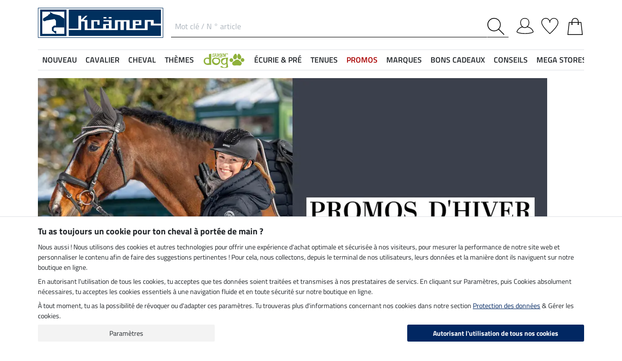

--- FILE ---
content_type: text/html; charset=iso-8859-1
request_url: https://www.kramer.fr/?depvar_index=%3c621587%3e%3c621587......RS%3e
body_size: 48445
content:
<!DOCTYPE html>
<html lang="fr">
<head>
	
	
	<title>Kramer Equitation | Sellerie en ligne et matériel d'équitation</title>
	<meta name="description" content="Découvre plus de 25.000 articles pour le cheval, le cavalier, l'écurie et les chiens. &#10003;Grand choix &#10003;Les meilleurs prix &#10003; 30 jours satisfait ou remboursé.">
	<link rel="canonical" href="https://www.kramer.fr">
	
   <meta name="page-topic" content="Société de vente par correspondance">
   <meta name="copyright" content="Kramer Equitation">
   <meta http-equiv="imagetoolbar" content="no">
   <meta http-equiv="language" content="fr">
  	<meta charset="iso-8859-1">
  	<base href="https://www.kramer.fr/$WS/kraemer-pferdesport/websale8_shop-kraemer-pferdesport/benutzer/templates/14-FR/">
   <meta name="viewport" content="width=device-width, initial-scale=1.0">
	
	

	
	
	
		
		<link rel="alternate" href="https://www.kramer.fr/" hreflang="fr-FR">
		
		
		
		
			
			<link rel="alternate" href="https://www.kraemer.de/" hreflang="de-DE">
		
			
			<link rel="alternate" href="https://www.kraemer.at/" hreflang="de-AT">
		
			
			<link rel="alternate" href="https://fr.felix-buehler.ch/" hreflang="fr-CH">
		
			
			<link rel="alternate" href="https://www.felix-buehler.ch/" hreflang="de-CH">
		
			
			<link rel="alternate" href="https://www.kramer.co.uk/" hreflang="en-GB">
		
			
			<link rel="alternate" href="https://www.kramer.be/" hreflang="nl-BE">
		
			
			<link rel="alternate" href="https://www.kramer.nl/" hreflang="nl-NL">
		
			
			<link rel="alternate" href="https://fr.kramer.be/" hreflang="fr-BE">
		
			
			<link rel="alternate" href="https://www.kramer.it/" hreflang="it-IT">
		
	

	
   <meta name="robots" content="index,follow,noodp">

	<meta name="msapplication-config" content="none">
	
	

	
	<link rel="stylesheet" href="/$WS/kraemer-pferdesport/websale8_shop-kraemer-pferdesport/benutzer/templates/14-FR/../css_min/ws_global_31c7fa5fc3.min.css">
   

	
	
	
		
	<link rel="stylesheet" href="https://cdnjs.cloudflare.com/ajax/libs/noUiSlider/15.5.0/nouislider.min.css">
	<style>
		/* General button styles */
		.search-button, .filter-button {
			border: 1px solid #ccc;
			border-radius: 3px;
			padding: 5px;
			cursor: pointer;
		}

		.result-grid {
			display: flex;
			flex-wrap: wrap;
			margin-right: -0.5rem;
			margin-left: -0.5rem;
		}
  
		.result-grid > div {
			position: relative;
			width: 100%;
			padding-right: .5rem;
			padding-left: .5rem;
		}
  
		.result-grid > div {
			flex: 0 0 50%;
			max-width: 50%;
		}

		@media (min-width:768px) {
			.result-grid > div {
				flex: 0 0 33.3333333333%;
				max-width: 33.3333333333%;
			}
		}

		
			@media (min-width:992px) {
				.result-grid > div {
					flex: 0 0 25%;
					max-width: 25%;
				}
			}
		
  
		.container-sortbox-wrapper {
			display: flex;
			align-items: center; /* Adjusts items vertically */
			justify-content: flex-start; /* Aligns children at the start */
			padding: 0 10px; /* Adds padding on the left and right */
			padding-bottom: 20px;
		}
  
		.container-sortbox-wrapper + template {
			padding-top: 50px; /* Adds padding above the template */
			padding-bottom: 50px;
		}

		ws-filters .dropdown-menu {
			max-height: 200px;
			overflow-y: auto;
			overflow-x: hidden;
		}

		.suggestions {
			background: #fff;
			border: 1px solid #ddd;
			padding: 1rem;
			position: absolute;
			left: 0;
			right: 0;
			bottom: 0;
			transform: translateY(100%);
			z-index: 10000;
		}

		.suggestion-item {
			padding: .25rem 0;
		}

		.suggestion-item:hover,
		.suggestion-item:focus,
		.suggestion-item:active {
			cursor: pointer;
			text-decoration: underline;
		}

		.pagination-btn {
			display: inline-block;
			font-weight: 400;
			color: #212529;
			text-align: center;
			vertical-align: middle;
			cursor: pointer;
			user-select: none;
			background-color: transparent;
			border: 1px solid transparent;
			padding: .375rem .75rem;
			line-height: 1.5;
			border-radius: .15rem;
			transition: color .15s ease-in-out, background-color .15s ease-in-out, border-color .15s ease-in-out, box-shadow .15s ease-in-out;
			color: #002762;
    		border-color: #002762;
		}

		.pagination-btn.current-page,
		.pagination-btn:hover,
		.pagination-btn:focus,
		.pagination-btn:active {
			color: #fff;
			background-color: #002762;
			border-color: #002762;
		}

		.pagination-btn+.pagination-btn {
			margin-left: .5rem;
		}

		.wsSortCustomBox input[type="radio"],
		ws-filter input[type="checkbox"] {
			position: relative;
			top: 2px;
			margin-left: .25rem;
			margin-right: .35rem;
		}

		.wsSortCustomBox label,
		ws-filter label {
			margin: 0;
			line-height: 1.3;
		}

		ws-searchbox .suggestions {
			display: none; 
		}

		ws-searchbox input[type="search"]:focus + .suggestions,
		ws-searchbox input[type="search"]:active + .suggestions {
			display: block;
		}

		ws-filter-chip .wsChipCloseBtn::after {
			content: "";
			background-image: url(../images/icons/icon-close.svg);
			background-size: 15px 15px;
			background-repeat: no-repeat;
			display: inline-block;
			margin-left: .5rem;
			width: 15px;
			height: 15px;
			top: 2px;
			position: relative;
		}

		ws-filter-chip {
			display: flex;
			flex-wrap: wrap;
		}

		ws-filter-chip .chip {
			margin-right: .5rem;
			margin-bottom: .5rem;
		}

		ws-filter .range-field-wrapper input,
		ws-sort-box select,
		ws-paging-size-selector select {
			box-shadow: 0 0 0 rgba(0, 0, 0, 0) inset !important;
			display: block;
			width: 100%;
			height: calc(1.5em + 0.75rem + 2px);
			padding: .375rem .75rem;
			font-size: 1rem;
			font-weight: 400;
			line-height: 1.5;
			color: #495057;
			background-color: #fff;
			background-clip: padding-box;
			border: 1px solid #dee2e6;
			border-radius: .15rem;
			transition: border-color .15s ease-in-out, box-shadow .15s ease-in-out;
		}

		ws-filter .range-field-wrapper input {
			border-radius: .15rem 0 0 .15rem;
		}

		ws-filter .range-field-wrapper input[type=number]::-webkit-inner-spin-button,
		ws-filter .range-field-wrapper input[type=number]::-webkit-outer-spin-button {
			-webkit-appearance: none;
			margin: 0;
		}
		
		ws-filter .range-field-wrapper input[type=number] {
			-moz-appearance: textfield;
		}

		ws-filter[name="farbgrp"] .checkbox-wrapper {
			display: grid;
			grid-template-rows: auto auto;
			grid-template-columns: repeat(5, 1fr);
			gap: 2px;
			align-items: baseline;
		}

		ws-filter[name="farbgrp"] .checkbox-wrapper {
			display: flex;
			flex-wrap: wrap;
			margin-right: -0.5rem;
			margin-left: -0.5rem;
		}
  
		ws-filter[name="farbgrp"] .checkbox-wrapper > div {
			position: relative;
			width: 100%;
			padding-right: .5rem;
			padding-left: .5rem;
		}
  
		ws-filter[name="farbgrp"] .checkbox-wrapper > div {
			flex: 0 0 auto;
			width: auto;
			max-width: 100%;
		}

		ws-filter[name="farbgrp"] input[type="checkbox"] {
			display: none; 
		}

		ws-filter[name="farbgrp"] label {
			display: inline-block;
			width: 30px;
			height: 30px;
			font-size: 0px;
			cursor: pointer;
			position: relative;
			background-size: contain;
			border: none;
		}

		ws-filter[name="farbgrp"] label.checked::after {
			content: "";
			display: block;
			width: 27px;
			height: 27px;
			position: absolute;
			top: 0;
			right: 0;
			bottom: 0;
			left: 0;
			background-image: url("data:image/svg+xml,<svg xmlns='http://www.w3.org/2000/svg' viewBox='0 0 16 16' fill='%23212529'><path d='M12.736 3.97a.733.733 0 0 1 1.047 0c.286.289.29.756.01 1.05L7.88 12.01a.733.733 0 0 1-1.065.02L3.217 8.384a.757.757 0 0 1 0-1.06.733.733 0 0 1 1.047 0l3.052 3.093 5.4-6.425z'/></svg>");
		}

		ws-filter[name="farbgrp"] label[for="farbgrp-schwarz"].checked::after,
		ws-filter[name="farbgrp"] label[for="farbgrp-lila"].checked::after,
		ws-filter[name="farbgrp"] label[for="farbgrp-braun"].checked::after,
		ws-filter[name="farbgrp"] label[for="farbgrp-blau"].checked::after {
			background-image: url("data:image/svg+xml,<svg xmlns='http://www.w3.org/2000/svg' viewBox='0 0 16 16' fill='%23FFFFFF'><path d='M12.736 3.97a.733.733 0 0 1 1.047 0c.286.289.29.756.01 1.05L7.88 12.01a.733.733 0 0 1-1.065.02L3.217 8.384a.757.757 0 0 1 0-1.06.733.733 0 0 1 1.047 0l3.052 3.093 5.4-6.425z'/></svg>");
		}

		.multiple-filters-container > div,
		.checkbox-wrapper > div {
			display: flex;
			align-items: baseline;
    		justify-content: flex-start;
			position: relative;
		}

		.multiple-filters-container > div+div,
		.checkbox-wrapper > div+div,
		#wsAllExtraFilter .checkbox-wrapper > div {
			margin-top: .5rem;
		}

		.suggestion-item.highlight {
			text-decoration: underline;	
		}

		.noUi-horizontal {
			height: 10px;
		}

		.noUi-horizontal .noUi-handle {
			width: 20px;
			height: 20px;
			top: 4px;
			border-radius: 50rem;
			transform: translate(50%, -50%);
			right: 0;
		}

		.noUi-handle:after, .noUi-handle:before {
			display: none;
		}

		.noUi-connect {
			background: #002762;
		}

		/* [unresolved] {
			display: none;
		} */

		.disable-style {
			opacity: 0.5;
			filter: grayscale(80%);
			text-decoration: line-through;
			cursor: not-allowed;
			pointer-events: none;
		}

		@media (max-width:991px) {
			#wsFilterCollapse {
				position: fixed;
				background: #f3f3f3;
				top: 0;
				right: 0;
				bottom: 0;
				display: flex;
				flex-direction: column;
				overflow-y: auto !important;
				width: 100%;
				max-width: 420px;
				transform: translateX(100%);
				transition: all ease .2s;
				padding: 1rem;
				height: 100% !important;
				z-index: 10000;
				align-items: start;
			}

			#wsFilterCollapse.show {
				transform: translateX(0);
				box-shadow: 0 0 10px rgb(0 0 0 / 30%);
			}

			ws-filters .dropdown-menu {
				display: block;
				position: static;
				max-height: none;
				margin: 0;
				border-radius: 0;
				border: none;
				/* overflow-x: auto; */
				/* border-top: none; */
				/* white-space: nowrap; */
			}

			/* ws-filters .dropdown .btn {
				border-bottom: 0 !important;
				font-weight: 600;
        		color: #002762;
				background: none !important;
				padding: 1rem !important;
			} */

			.multiple-filters-container > div, .checkbox-wrapper > div {
				display: inline-block;
			}

			ws-filter input[type="checkbox"] {
				display: none;
			}

			ws-filter label {
				display: inline-block;
				font-weight: 400;
				color: #212529;
				text-align: center;
				vertical-align: middle;
				cursor: pointer;
				user-select: none;
				background-color: transparent;
				border: 1px solid transparent;
				padding: .375rem .75rem;
				line-height: 1.5;
				border-radius: .15rem;
				transition: color .15s ease-in-out, background-color .15s ease-in-out, border-color .15s ease-in-out, box-shadow .15s ease-in-out;
				color: #002762;
    			border-color: #002762;	
			}

			.wsFilterColumn:not(.col-auto) label {
				margin-right: .5rem;
			}

			ws-filter input[type="checkbox"]:checked + label {
				color: #fff;
				background-color: #002762;
				border-color: #002762;
			}

			ws-filter[name="farbgrp"] label {
				margin-right: 0 !important;
			}

			/* ws-filter[name="farbgrp"] .checkbox-wrapper {
				flex-wrap: nowrap;
			} */
		}

		@media (min-width:992px) {
			#wsFilterCollapse {
				display: block !important;
			}

			ws-filter[name="farbgrp"] label {
				width: 26px;
				height: 26px;
			}

			#wsAllExtraFilter {
				max-height: none !important;
				position: inherit !important;
				display: block !important;
				overflow: visible !important;
				border: none !important;
				float: none !important;
			}
		}

		#wsFilterCollapseCloseBtn {
			position: sticky;
			bottom: -1rem;
			padding: 1rem 0;
			background: #f3f3f3;
			z-index: 1;
			width: 100%;
		}

		.input-group ws-filter {
			position: relative;
			flex: 1 1 0%;
			min-width: 0;
			margin-bottom: 0;
		}

		.noUi-target,
		.noUi-handle {
			box-shadow: none !important;
		}

		ws-filter .range-field-wrapper {
			display: flex;
			justify-content: space-between;
			margin-top: 1rem;
			gap: 0 0.5rem;
		}

		.wsPriceFilterGroup {
			position: relative;
		}

		.wsPriceFilterCurrency {
			position: absolute;
			display: flex;
			top: 50%;
			transform: translateY(-50%);
			right: 5px;
			background: #fff;
			align-items: center;
			padding-top: 5px;
			padding-bottom: 5px;
		}

		

		

		.wsCategoryHideOnLoading {
			position: relative;
		}

		.wsCategoryHideOnLoading > * {
			opacity: 0;
			transition: opacity 0s ease-in-out;
		}

		.wsCategoryContentContainer .wsCategoryHideOnLoading::before {
			content: attr(data-loadingtext);
			color: transparent;
			position: absolute;
			inset: 0;
			background-color: rgba(0, 0, 0, 0%);
			border-radius: .15rem;
			opacity: 1;
			transition: opacity 0s ease-in-out;
			pointer-events: none;
			z-index: 150;
			animation: wsShowLoadingText 0s linear 5s forwards;
		}

		@keyframes wsShowLoadingText {
			to {
				color: inherit;
			}
		}

		.wsCategoryContentContainer.loaded .wsCategoryHideOnLoading::before {
			opacity: 0;
		}

		.wsCategoryContentContainer.loaded .wsCategoryHideOnLoading > * {
			opacity: 1;
		}

		/*
		*/
		body {
			opacity: 0;
			animation: wsShowBody 0s forwards;
			animation-delay: 0.5s;
		}

		@keyframes wsShowBody {
			to {
				opacity: 1;
			}
		}

	</style>

	

   
	
	
	
	
	
	
	
	
	
  	<link rel="apple-touch-icon" sizes="57x57" href="/apple-icon-57x57.png">
  	<link rel="apple-touch-icon" sizes="60x60" href="/apple-icon-60x60.png">
  	<link rel="apple-touch-icon" sizes="72x72" href="/apple-icon-72x72.png">
  	<link rel="apple-touch-icon" sizes="76x76" href="/apple-icon-76x76.png">
  	<link rel="apple-touch-icon" sizes="114x114" href="/apple-icon-114x114.png">
  	<link rel="apple-touch-icon" sizes="120x120" href="/apple-icon-120x120.png">
  	<link rel="apple-touch-icon" sizes="144x144" href="/apple-icon-144x144.png">
  	<link rel="apple-touch-icon" sizes="152x152" href="/apple-icon-152x152.png">
  	<link rel="apple-touch-icon" sizes="180x180" href="/apple-icon-180x180.png">
  	<link rel="icon" type="image/png" sizes="192x192" href="/android-icon-192x192.png">
  	<link rel="icon" type="image/png" sizes="32x32" href="/favicon-32x32.png">
  	<link rel="icon" type="image/png" sizes="96x96" href="/favicon-96x96.png">
  	<link rel="icon" type="image/png" sizes="16x16" href="/favicon-16x16.png">
   <meta name="msapplication-TileImage" content="/ms-icon-144x144.png">
   <link href="/apple_splash.png" media="(device-width: 375px) and (device-height: 812px) and (-webkit-device-pixel-ratio: 3)" rel="apple-touch-startup-image" />
   <link href="/splash_2.png" media="(device-width: 375px) and (device-height: 667px) and (-webkit-device-pixel-ratio: 2)" rel="apple-touch-startup-image" />
   <meta name="apple-mobile-web-app-capable" content="yes">
   <meta name="apple-mobile-web-app-status-bar-style" content="default">
   
  	   <meta name="msapplication-TileColor" content="#002762">
      <meta name="theme-color" content="#002762">
   
   

	<style>
		@font-face {
			font-display: swap;
			font-family: 'Libre Bodoni';
			font-style: normal;
			font-weight: 400;
			src: url('../fonts/libre-bodoni-v5-latin-regular.woff2') format('woff2');
		}
		.font-libre {
			font-family: 'Libre Bodoni';
		}
	</style>
</head>
<body >
	
	
	
		<noscript><iframe src="https://www.googletagmanager.com/ns.html?id=GTM-T553RBQW" height="0" width="0" style="display:none;visibility:hidden"></iframe></noscript>
	<header style="opacity:0;">
      
      
         <style>
            @media (max-width:991px) {
               header {
                  position: fixed;
                  top: 0;
                  left: 0;
                  right: 0;
                  background: #fff;
                  z-index: 100;
                  box-shadow: 0 0 0.25rem rgba(0,0,0,.2);
               }
            }

            body {
               
               padding-top: 48px;
            }

            @media (min-width:768px) {
               body {
                  
                  padding-top: 56px;
               }
            }

            @media (min-width:992px) {
               body {
                  padding-top: 0;
               }
            }
         </style>

         <div class="container">
            <div class="row my-2 mt-lg-3">
					<div class="col-auto col-sm-4 col-md-auto p-lg-0">
						<div class="row">
							
							<div class="col-auto d-lg-none order-md-1">
								<button class="navbar-toggler text-center p-0" type="button" data-toggle="collapse" data-target="#navbarContentMobile" aria-controls="navbarContentMobile" aria-expanded="false" aria-label="Toggle navigation" onclick="wsLoadMobileMenu('');appendSearchBarToMobileMenu();" title="Menu">
									<svg class="headerIcon mt-md-1" viewBox="0 0 50 39.2"><g><path d="M9.3,16.8H0v2.5h9.3c0-0.4-0.1-0.8-0.1-1.3C9.2,17.6,9.2,17.2,9.3,16.8z"/><path d="M0,3.8v2.5h12.8c0.6-0.9,1.3-1.7,2-2.5C14.8,3.8,0,3.8,0,3.8z"/><path d="M0,29.8v2.5h14.8c-0.7-0.8-1.4-1.6-2-2.5H0z"/></g><g><circle style="fill:none;" cx="31.2" cy="18" r="15.5"/><path d="M44.6,29.9c2.8-3.2,4.5-7.3,4.5-11.9c0-10-8-18-18-18s-18,8.1-18,18s8,18,18,18c4.4,0,8.3-1.6,11.5-4.2l7.4,7.4v-4L44.6,29.9z M15.7,18c0-8.6,6.9-15.5,15.5-15.5S46.7,9.4,46.7,18c0,8.5-7,15.5-15.5,15.5C22.6,33.5,15.7,26.6,15.7,18z"/></g></svg>
								</button>
							</div>

							
							<div class="col-auto d-md-none">
								<a href="https://www.kramer.fr/?websale8=kraemer-pferdesport.14-FR&type=LoginUser" title="Connexion">
									
										<svg class="headerIcon mt-md-1" viewBox="0 0 50 46.8"><path style="fill:none;stroke:#000000;stroke-width:2;stroke-linejoin:round;stroke-miterlimit:10;" d="M36.6,13.4c0,7.5-4.9,14.9-12.4,14.9s-12.4-7.4-12.4-14.9S16.7,1,24.2,1S36.6,5.9,36.6,13.4z"/><path style="fill:none;stroke:#000000;stroke-width:2;stroke-linejoin:round;stroke-miterlimit:10;" d="M17.9,26.3C3.6,29,1,40.6,1,40.6c0,2.1,10.2,5.2,24,5.2s24-3.1,24-5.2c0,0-2.7-12.3-18.2-14.6"/></svg>
									
									
								</a>
							</div>
						</div>
					</div>

               
               <div id="desktopSearchContainerHeader" class="col order-md-3 d-none d-md-block">
						<form name="find" action="/websale8/" method="get" accept-charset="iso-8859-1" class="mb-0" id="headerSearchForm" role="search">
<input type="hidden" name="Ctx" value="%7bver%2f8%2fver%7d%7bst%2f417%2fst%7d%7bcmd%2f0%2fcmd%7d%7bm%2fwebsale%2fm%7d%7bs%2fkraemer%2dpferdesport%2fs%7d%7bl%2f14%2dFR%2fl%7d%7bpoh%2f1%2fpoh%7d%7bmd5%2f889d9fec909ebf3dc7ee2c56c4ee4e74%2fmd5%7d">

							<div class="input-group headerSearch d-none d-md-flex mt-xl-3">
								<label for="quicksearch_inputfield" style="display: none;">Mot clé / N ° article</label>
								<input type="text" name="search_input" class="form-control rounded-0 px-2" placeholder="Mot clé / N ° article" autocomplete="kraemer" maxlength="50" id="quicksearch_inputfield" title="Mot clé / numéro d'article">
								<div class="input-group-append">
									<button class="btn py-0 pr-2 pl-0 rounded-0 bg-white" type="submit" title="Recherche" onclick="$('#navbarContent.show .navbar-toggler').click();">
										<svg xmlns="http://www.w3.org/2000/svg" viewBox="0 0 50 50" class="headerIcon"><path d="M37.1 19.6c0-9.7-7.8-17.4-17.4-17.4C10 2.2 2.3 10 2.3 19.6c0 9.7 7.8 17.4 17.4 17.4 9.6.1 17.4-7.8 17.4-17.4zM50 48.5L48.5 50 32.7 34.2c-3.5 3.1-8 5-13.1 5C8.7 39.2 0 30.4 0 19.6S8.7 0 19.6 0s19.6 8.7 19.6 19.6c0 5-1.9 9.6-5 13.1L50 48.5z" fill-rule="evenodd" clip-rule="evenodd"/></svg>
									</button>
								</div>
							</div>
						</form>
               </div>
               
					
					<div class="col col-md-auto order-md-2 text-center">
						<a href="https://www.kramer.fr/?websale8=kraemer-pferdesport.14-FR" title="page d'accueil">
	
		<img src="https://www.kramer.fr/$WS/kraemer-pferdesport/websale8_shop-kraemer-pferdesport/benutzer/templates/images/logo-kraemer.svg" class="headerLogo" alt="Kramer Equitation Logo">
	
	
</a>
					</div>

               <div class="col-auto col-sm-4 col-md-auto order-md-4">
                  <div class="row mt-xl-3 justify-content-end" role="group" aria-label="Account">
							
                     
                     <div class="col-auto newMenuBtn d-none d-md-block" id="headerAccount">
                        <div id="quicklogin_link">
                            <a href="https://www.kramer.fr/?websale8=kraemer-pferdesport.14-FR&type=LoginUser" class="newMenu position-relative" title="Connexion">
                                
                                    <svg class="headerIcon mt-md-1" viewBox="0 0 50 46.8"><path style="fill:none;stroke:#000000;stroke-width:2;stroke-linejoin:round;stroke-miterlimit:10;" d="M36.6,13.4c0,7.5-4.9,14.9-12.4,14.9s-12.4-7.4-12.4-14.9S16.7,1,24.2,1S36.6,5.9,36.6,13.4z"/><path style="fill:none;stroke:#000000;stroke-width:2;stroke-linejoin:round;stroke-miterlimit:10;" d="M17.9,26.3C3.6,29,1,40.6,1,40.6c0,2.1,10.2,5.2,24,5.2s24-3.1,24-5.2c0,0-2.7-12.3-18.2-14.6"/></svg>
                                
                                
                            </a>
                        </div>
                        <div class="dropdown-menu dropdown-menu-hover newDropDown" id="quicklogin_form">
                           <div id="quicklogin_access_denied">
                              
                           </div>
                           <div id="quicklogin_error">
                              
                           </div>
                           <div id="quicklogin_success">
                              
                              
                           </div>
                           
                              <form action="https://www.kramer.fr/websale8/" method="post" id="quicklogin_input">
<input type="hidden" name="Ctx" value="%7bver%2f8%2fver%7d%7bst%2f40c%2fst%7d%7bcmd%2f0%2fcmd%7d%7bm%2fwebsale%2fm%7d%7bs%2fkraemer%2dpferdesport%2fs%7d%7bl%2f14%2dFR%2fl%7d%7bpoh%2f1%2fpoh%7d%7bssl%2fx%2fssl%7d%7bmd5%2f6751cc7b124773918cee5c31997f4158%2fmd5%7d">
<input type="hidden" name="csrf_antiforge" value="069583B326C916E55A5B4902121404F0">

                                 
	<div class="row">
		<div class="col-12 mb-2 inputLabelFocus" data-placeholder="Adresse email">
			<label for="input_login_email" class="control-label">Adresse email</label>
			<input type="email" class="form-control" id="input_login_email" name="input_login_email" value="" autocomplete="kraemer">
		</div>
	</div>
	<div class="input-group inputLabelFocus mb-2" data-placeholder="Mot de passe">
		<label for="input_login_pw" class="control-label">Mot de passe</label>
		<input type="password" class="form-control" id="input_login_pw" name="input_login_pw" value="" autocomplete="kraemer" maxlength="80">
		<span class="input-group-append"><a class="btn btn-outline-secondary default_link" href="https://www.kramer.fr/?websale8=kraemer-pferdesport.14-FR&type=RequestPW"><div class="pt-1">?</div></a></span>
	</div>
	<input type="checkbox" name="ws_name_checkbox_stay_fully_signed_in" checked style="display: none;">
  	<button type="submit" class="btn btn-primary btn-block mb-2" onclick="return ws_AJAXsendFormTemplate('quicklogin_input', 'iso-8859-1', ws_AJAXSendLoginStart, ws_AJAXSendLoginError, 'ws_AJAXSendLoginResponseSuccess()', 'ws_AJAXSendLoginResponseError()');">Connexion</button>
	<p class="small mb-0">Nouveau client? <a href="https://www.kramer.fr/?websale8=kraemer-pferdesport.14-FR&type=loginUser&otp1=NewUser">Inscris-toi ici</a></p>

                              </form>
                           
                        </div>
                     </div>

                     
                     <div class="col-auto newMenuBtn position-relative" id="headerMemolist">
                        
                           
	<a href="https://www.kramer.fr/?websale8=kraemer-pferdesport.14-FR" class="newMenu" title="liste mémo">
		<svg class="headerIcon mt-md-1" viewBox="0 0 50 47"><path d="M25,47c-0.2,0-0.4-0.1-0.6-0.2C23.6,46.1,5.6,30.3,1.1,18.1C0.4,16.5,0,14.8,0,13C0,5.8,5.8,0,13,0c5.5,0,10.1,3.4,12,8.2c1.9-4.7,6.6-8.1,12-8.1c7.2,0,13,5.8,13,13v0.8C50,25.5,26.6,46,25.6,46.8C25.4,46.9,25.2,47,25,47z M13,1.9C6.9,1.9,1.9,6.9,1.9,13c0,1.5,0.3,3,0.9,4.4C6.7,28,21.8,41.9,25,44.8c3.7-3.4,23.1-21.2,23.1-31v-0.1V13c0-6.1-5-11.1-11.1-11.1S25.9,6.9,25.9,13v0.3c0,0.3-0.1,0.5-0.3,0.7c-0.4,0.4-1,0.4-1.4,0c-0.2-0.2-0.3-0.4-0.3-0.7v-0.1v-0.3C24.1,6.9,19.1,1.9,13,1.9z"/></svg>
		
	</a>
   

                           <script>memolistLoaded = false;</script>
                        
                     </div>

                     
                     <div class="col-auto newMenuBtn position-relative" id="headerBasket">
								
	<button type="button" class="btn btn-link p-0" title="Caisse" data-toggle="collapse" data-target="#wsBasketCollapse">
		<svg class="headerIcon mt-md-1" viewBox="0 0 44.24 49"><path style="fill:none;stroke:#000000;stroke-width:2;stroke-linecap:round;stroke-miterlimit:10;" d="M5.12,13l-4,35h42l-4-35H5.12z"/><path style="fill:none;stroke:#000000;stroke-width:2;stroke-linecap:round;stroke-miterlimit:10;" d="M31.12,18v-8c0-5-4-9-9-9s-9,4-9,9v8"/><circle cx="31.12" cy="18" r="2"/><circle cx="13.12" cy="18" r="2"/></svg>
	</button>
	<div id="wsBasketCollapse" class="navbar-collapse collapse" aria-expanded="false">
		
	<div class="d-flex justify-content-between mb-4">
		<span class="text-primary text-uppercase font-weight-semibold">Mon panier</span>
		<img src="/$WS/kraemer-pferdesport/websale8_shop-kraemer-pferdesport/benutzer/templates/images/icons/icon-close.svg" height="25" width="25" class="cursorPointer" data-toggle="collapse" data-target="#wsBasketCollapse">
	</div>
	<div id="basketQuantityChangeError"></div>
	

	
		
			<div class="position-relative mb-2">
				<div>
					Encore <b>120,00&nbsp;&euro;</b> et les frais de <b>port sont offerts</b><svg id="wsBasketCollapseInfoToggler" xmlns="http://www.w3.org/2000/svg" width="16" height="16" fill="currentColor" class="ml-2 cursorPointer" viewBox="0 0 16 16" onclick="$('#wsBasketCollapseInfoContent').toggle();"><path d="M8 15A7 7 0 1 1 8 1a7 7 0 0 1 0 14m0 1A8 8 0 1 0 8 0a8 8 0 0 0 0 16"/><path d="m8.93 6.588-2.29.287-.082.38.45.083c.294.07.352.176.288.469l-.738 3.468c-.194.897.105 1.319.808 1.319.545 0 1.178-.252 1.465-.598l.088-.416c-.2.176-.492.246-.686.246-.275 0-.375-.193-.304-.533zM9 4.5a1 1 0 1 1-2 0 1 1 0 0 1 2 0"/></svg>
				</div>
				<div id="wsBasketCollapseInfoContent" style="display: none;">
					<table>
						<tbody>
							<tr>
								
								
								
									<td class="pr-3 pb-3">
										
										
											<img src="/$WS/kraemer-pferdesport/websale8_shop-kraemer-pferdesport/benutzer/templates/images/icons/icon-free-shipping-fr.svg" height="60" width="60" class="mb-1" loading="lazy">
										
										
									</td>
									<td class="pb-3">Livraison gratuite dès 120&nbsp;&euro;</td>
								

								
							</tr>
							<tr>
								<td class="pr-3 pb-3">
									<img src="/$WS/kraemer-pferdesport/websale8_shop-kraemer-pferdesport/benutzer/templates/images/icons/icon-cash-return.svg" height="50" width="50" loading="lazy">
								</td>
								<td class="pb-3">Droit de retour dans les 30 jours</td>
							</tr>
							
						</tbody>
					</table>
				</div>
			</div>
			
			
			
			
			
			
			<div class="progress mb-4" style="height: 7px; border-radius: 20px;">
				<div class="progress-bar" role="progressbar" style="width: 0%" aria-valuenow="0,00" aria-valuemin="0" aria-valuemax="120,00"></div>
			</div>
		
		
	

	<table class="table table-sm table-borderless">
		
	</table>

	
		
			
				
					
						<div class="bg-light border border-warning p-2 mb-3">
							<div class="row">
								<div class="col-auto pr-0">
									<div class="h-100 d-flex align-items-end bg-primary">
										<a href="https://www.kramer.fr/Autres/Service-VIP">
											<img src="/$WS/kraemer-pferdesport/websale8_shop-kraemer-pferdesport/produkte/medien/bilder/klein/VIP_Logo_gelb_leckerli_2_FS25.png" alt="Service VIP" width="60" height="70">
										</a>
									</div>
								</div>
								<div class="col">
									<div class="font-weight-semibold">Service VIP</div>
									<div class="small mb-1">Pour seulement 14,90 &euro; par an, commande sans frais de port.</div>
									<form action="/Autres/Service-VIP" action="post" id="basketVipOrder2">
<input type="hidden" name="Ctx" value="%7bver%2f8%2fver%7d%7bst%2f3ed%2fst%7d%7bcmd%2f0%2fcmd%7d%7bm%2fwebsale%2fm%7d%7bs%2fkraemer%2dpferdesport%2fs%7d%7bl%2f14%2dFR%2fl%7d%7bmi%2f407500%2fmi%7d%7bpi%2fVIP1%2fpi%7d%7bpoh%2f1%2fpoh%7d%7bmd5%2f511192c9cae846c6239d39063a8bb771%2fmd5%7d">
<input type="hidden" name="js_dep_var" value="">
<input type="hidden" name="csrf_antiforge" value="069583B326C916E55A5B4902121404F0">

										<input type="hidden" name="input_qty_1" value="1">
<input type="hidden" name="cat_index_1" value="407500">
<input type="hidden" name="prod_index_1" value="VIP1">
<input type="hidden" name="depvar_index_1" value="">

										<input type="submit" value="Ajouter au panier 1 kg de friandises d'une valeur de 4,69 &euro; GRATUITEMENT" class="btn btn-warning btn-sm small" style="white-space: normal;"  onclick="return ws_AJAXGenericRequestProcessor(0, 'basketVipOrder2', 'iso-8859-1', ws_AJAXaddToBasketStartNew('VIP1'), ws_AJAXaddToBasketErrorNew, 'ws_AJAXaddToBasketResponseSuccessNew(\'VIP1\')', 'ws_AJAXaddToBasketResponseErrorNew(\'VIP1\')', 'button_ws_product_addtobasket_ajax=y');">
									</form>
								</div>
							</div>
						</div>
					
				
			
		
	

	
	
	<table class="table table-sm">
		<tbody>
			
			
				
			
			
			
			
			
			
				
			
			
			
			<tr>
				<td>Frais de port</td>
				<td class="text-right">
					
					0,00&nbsp;&euro;
				</td>
			</tr>
			
			
			
		</tbody>
	</table>

	

	
	<a href="https://www.kramer.fr/?websale8=kraemer-pferdesport.14-FR" class="btn btn-light border btn-block btn-lg default_link" title="Voir mon panier">Voir mon panier</a>

	
	
		<div class="lead mt-4 mb-3 text-center text-primary">Pour compléter ton panier</div>
		<div class="row">
			
			
				
				
					<div class="col-6">
						
	<div class="basketAdditionalProduct bg-white border p-2 position-relative">
		
	
	
	
	
	
	
	
		
	

	
		
		
			
			
			
			
			
				
			
		

		
		
		
			
		


		
      

		
		
		

		<!-- DiscountID: 01 -->
		<!-- 0 -->
		<!-- 0 -->
		
		
			
			
				
			
		

         
  			
						
		
			
				
			
			

			
         
			
	

		<img src="/$WS/kraemer-pferdesport/websale8_shop-kraemer-pferdesport/produkte/medien/bilder/klein/B740433.jpg" alt="STEEDS Chaufferettes - 740433" title="Chaufferettes" width="300" height="350" class="img-fluid" loading="lazy">
		<div class="border-top pt-2 mt-2">
			<p class="mb-0 font-weight-semibold">STEEDS</p>
			<p class="productName mb-2">Chaufferettes</p>
			<div class="row">
				<div class="col-auto">
					<p class="h4 mb-0 wsProductPrice">
						
						
							
							
								0,99&nbsp;&euro;
							
						
					</p>
				</div>
				<div class="col small pl-0 mt-auto">
					
						
					
					
						
							
	
	
	
	
	
	
	
	
	
	
	
	
	
	

							
						
					
				</div>
			</div>
		</div>
		
		<form action="/Cavalier/Chaussures-Bottes/Chaufferettes" method="post" name="product" id="basketAddProductOrder-2">
<input type="hidden" name="Ctx" value="%7bver%2f8%2fver%7d%7bst%2f3ed%2fst%7d%7bcmd%2f0%2fcmd%7d%7bm%2fwebsale%2fm%7d%7bs%2fkraemer%2dpferdesport%2fs%7d%7bl%2f14%2dFR%2fl%7d%7bmi%2f252255%2fmi%7d%7bpi%2f740433%2fpi%7d%7bpoh%2f1%2fpoh%7d%7bmd5%2fee08b8d9c3d4f2dc20b11889ef3497cc%2fmd5%7d">
<input type="hidden" name="js_dep_var" value="">
<input type="hidden" name="csrf_antiforge" value="069583B326C916E55A5B4902121404F0">

			
			<input type="hidden" size="4" name="input_qty_2" value="1">
<input type="hidden" name="cat_index_2" value="252255">
<input type="hidden" name="prod_index_2" value="740433">
<input type="hidden" name="depvar_index_2" value="">

			<button type="submit" name="button_ws_product_addtobasket_ajax" class="btn btn-light btn-block mt-2" onclick="return ws_AJAXGenericRequestProcessor(0, 'basketAddProductOrder-2', 'iso-8859-1', ws_AJAXaddToBasketCSLinkStart('740433'), ws_AJAXaddToBasketCSLinkError, 'ws_AJAXaddToBasketCSLinkResponseSuccess2(\'740433\')', 'ws_AJAXaddToBasketCSLinkResponseError(\'740433\')', 'button_ws_product_addtobasket_ajax=y');" data-form="">
				+ Ajouter
			</button>
		</form>
	</div>

					</div>
				
			
				
				
					<div class="col-6">
						
	<div class="basketAdditionalProduct bg-white border p-2 position-relative">
		
	
	
	
	
	
	
	
		
	

	
		
		
			
			
			
			
			
				
			
		

		
		
		
			
				
				
			
		


		
      
			
         
            
            
            
               <div data-test="test2" class="productlabel font-weight-bold text-danger bg-white px-1">NOUVEAU</div>
            
         
      

		
		
		
			
			
		

		<!-- DiscountID: 01 -->
		<!-- 0 -->
		<!-- 0 -->
		
		
	

		<img src="/$WS/kraemer-pferdesport/websale8_shop-kraemer-pferdesport/produkte/medien/bilder/klein/B333.jpg" alt="Kramer Calendrier 2026 - 333" title="Calendrier 2026" width="300" height="350" class="img-fluid" loading="lazy">
		<div class="border-top pt-2 mt-2">
			<p class="mb-0 font-weight-semibold">Kramer</p>
			<p class="productName mb-2">Calendrier 2026</p>
			<div class="row">
				<div class="col-auto">
					<p class="h4 mb-0 wsProductPrice text-danger">
						
						
							
							
								1,49&nbsp;&euro;
							
						
					</p>
				</div>
				<div class="col small pl-0 mt-auto">
					
						
							<del class="d-inline-block">2,99&nbsp;&euro;</del>
						
					
					
						
							
	
	
	
	
	
	
	
	
	
	
	
	
	
	

							
						
					
				</div>
			</div>
		</div>
		
		<form action="/Nouveau/Themes/Calendriers/Calendrier-2026" method="post" name="product" id="basketAddProductOrder-4">
<input type="hidden" name="Ctx" value="%7bver%2f8%2fver%7d%7bst%2f3ed%2fst%7d%7bcmd%2f0%2fcmd%7d%7bm%2fwebsale%2fm%7d%7bs%2fkraemer%2dpferdesport%2fs%7d%7bl%2f14%2dFR%2fl%7d%7bmi%2f405369%2fmi%7d%7bpi%2f333%2fpi%7d%7bpoh%2f1%2fpoh%7d%7bmd5%2f60ec195826d29e601b4f350f9e845ae6%2fmd5%7d">
<input type="hidden" name="js_dep_var" value="">
<input type="hidden" name="csrf_antiforge" value="069583B326C916E55A5B4902121404F0">

			
			<input type="hidden" size="4" name="input_qty_3" value="1">
<input type="hidden" name="cat_index_3" value="405369">
<input type="hidden" name="prod_index_3" value="333">
<input type="hidden" name="depvar_index_3" value="">

			<button type="submit" name="button_ws_product_addtobasket_ajax" class="btn btn-light btn-block mt-2" onclick="return ws_AJAXGenericRequestProcessor(0, 'basketAddProductOrder-4', 'iso-8859-1', ws_AJAXaddToBasketCSLinkStart('333'), ws_AJAXaddToBasketCSLinkError, 'ws_AJAXaddToBasketCSLinkResponseSuccess2(\'333\')', 'ws_AJAXaddToBasketCSLinkResponseError(\'333\')', 'button_ws_product_addtobasket_ajax=y');" data-form="">
				+ Ajouter
			</button>
		</form>
	</div>

					</div>
				
			
		</div>
	

	
	
	
	
	


	</div>

								<div id="headerBasketQuantity">
									
										
	

									
								</div>
                     </div>
                  </div>
               </div>
            </div>
            
	<div id="navigation">
		<div class="container">
			<div class="row">
				<div class="w-100">
					<div class="collapse navbar-collapse px-0 d-lg-none" id="navbarContentMobile">
						<div class="w-100 d-flex justify-content-between align-items-center ws_login_close d-lg-none px-2 py-2" data-toggle="collapse" data-target="#navbarContentMobile" aria-controls="navbarContentMobile" aria-expanded="false" aria-label="Toggle navigation" onclick="appendSearchBarToHeader()">
							<div>
	
		<img src="https://www.kramer.fr/$WS/kraemer-pferdesport/websale8_shop-kraemer-pferdesport/benutzer/templates/images/logo-kraemer.svg" class="headerLogo" alt="Kramer Equitation Logo">
	
	
</div>
							<button class="navbar-toggler pl-2 pr-0 px-0" type="button"><img src="/$WS/kraemer-pferdesport/websale8_shop-kraemer-pferdesport/benutzer/templates/images/icons/icon-close.svg" class="headerIcon"></button>
						</div>
						<div id="mobileSearchContainerNav" class="px-2 d-lg-none"></div>
						<div id="wsMobileMenu"></div>
					</div>
					<nav class="navbar navbar-expand-lg p-0 my-lg-3" role="navigation">
						
						
						<div class="collapse navbar-collapse px-0" id="navbarContent">
							
							<ul class="navbar-nav" id="ws_nav_menu" data-current-index="">
								
								

								
								
									
										<li class="nav-item">
											<div class="ws_nav_first">
												<div class="row">
													<div class="col col-lg-auto px-0 px-lg-2">
														
														
														
														
														
														                    
														
														<a href="https://www.kramer.fr/Nouveau" data-id="252814" data-loadsubmenu="https://www.kramer.fr/incl_ajax_submenu-htm.htm?websale8=kraemer-pferdesport.14-FR&amp;tpl=incl_ajax_submenu.htm&otp1=252814&otp2=Nouveau.htm&otp4=" class="d-block ws_dropdown_hover text-uppercase mt-2 mt-lg-0 py-0 py-lg-2 px-lg-2 px-xxl-3 categoryMain" role="button" aria-haspopup="true" title="Nouveau">
															
															
															
																
																Nouveau
																
															
															</span>
														</a>
													</div>
													
												</div>
											</div>
											
												<div class="ws_menu_child ws_menu_level1 submenu_252814"></div>
											
										</li>
									
										<li class="nav-item">
											<div class="ws_nav_first">
												<div class="row">
													<div class="col col-lg-auto px-0 px-lg-2">
														
														
														
														
														
														                    
														
														<a href="https://www.kramer.fr/Cavalier" data-id="252803" data-loadsubmenu="https://www.kramer.fr/incl_ajax_submenu-htm.htm?websale8=kraemer-pferdesport.14-FR&amp;tpl=incl_ajax_submenu.htm&otp1=252803&otp2=Cavalier.htm&otp4=" class="d-block ws_dropdown_hover text-uppercase mt-2 mt-lg-0 py-0 py-lg-2 px-lg-2 px-xxl-3 categoryMain" role="button" aria-haspopup="true" title="Cavalier">
															
															
															
																
																Cavalier
																
															
															</span>
														</a>
													</div>
													
												</div>
											</div>
											
												<div class="ws_menu_child ws_menu_level1 submenu_252803"></div>
											
										</li>
									
										<li class="nav-item">
											<div class="ws_nav_first">
												<div class="row">
													<div class="col col-lg-auto px-0 px-lg-2">
														
														
														
														
														
														                    
														
														<a href="https://www.kramer.fr/Cheval" data-id="252805" data-loadsubmenu="https://www.kramer.fr/incl_ajax_submenu-htm.htm?websale8=kraemer-pferdesport.14-FR&amp;tpl=incl_ajax_submenu.htm&otp1=252805&otp2=Cheval.htm&otp4=" class="d-block ws_dropdown_hover text-uppercase mt-2 mt-lg-0 py-0 py-lg-2 px-lg-2 px-xxl-3 categoryMain" role="button" aria-haspopup="true" title="Cheval">
															
															
															
																
																Cheval
																
															
															</span>
														</a>
													</div>
													
												</div>
											</div>
											
												<div class="ws_menu_child ws_menu_level1 submenu_252805"></div>
											
										</li>
									
										<li class="nav-item">
											<div class="ws_nav_first">
												<div class="row">
													<div class="col col-lg-auto px-0 px-lg-2">
														
														
														
														
														
														                    
														
														<a href="https://www.kramer.fr/Themes" data-id="406991" data-loadsubmenu="https://www.kramer.fr/incl_ajax_submenu-htm.htm?websale8=kraemer-pferdesport.14-FR&amp;tpl=incl_ajax_submenu.htm&otp1=406991&otp2=Themes.htm&otp4=" class="d-block ws_dropdown_hover text-uppercase mt-2 mt-lg-0 py-0 py-lg-2 px-lg-2 px-xxl-3 categoryMain" role="button" aria-haspopup="true" title="Thèmes">
															
															
															
																
																Thèmes
																
															
															</span>
														</a>
													</div>
													
												</div>
											</div>
											
												<div class="ws_menu_child ws_menu_level1 submenu_406991"></div>
											
										</li>
									
										<li class="nav-item">
											<div class="ws_nav_first">
												<div class="row">
													<div class="col col-lg-auto px-0 px-lg-2">
														
														
														
														
														
														                    
														
														<a href="https://www.kramer.fr/Chien" data-id="252638" data-loadsubmenu="https://www.kramer.fr/incl_ajax_submenu-htm.htm?websale8=kraemer-pferdesport.14-FR&amp;tpl=incl_ajax_submenu.htm&otp1=252638&otp2=Chien.htm&otp4=" class="d-block ws_dropdown_hover text-uppercase mt-2 mt-lg-0 py-0 py-lg-2 px-lg-2 px-xxl-3 categoryMain categoryDog" role="button" aria-haspopup="true" title="Chien">
															
															
																<svg xmlns="http://www.w3.org/2000/svg" class="categoryDogImage" viewBox="0 0 137.39 49.23" fill="#8fb13b" width="56" height="20">
																<g stroke="#8fb13b" stroke-miterlimit="10" stroke-width=".25">
																	<path d="M38.56,7.96c0-1.42-1.01-1.95-2.27-1.95-1.91,0-5.05-.07-5.11-2.6-.03-1.22,1.05-2.05,2.29-2.05.45,0,2.3.05,2.3.74,0,.73-1.52.84-1.65,1.7.15.36.47.6.86.6,1.12,0,2-1.31,2-2.34,0-1.31-1.59-1.93-2.7-1.93-1.76,0-4.7,1.37-4.7,3.43,0,3.48,7.34,3,7.34,4.44,0,.73-2.17,2.02-2.77,2.02-1.48,0-3.2-1.97-4.55-1.97-.6,0-1.24.75-1.24,1.33,0,1.07,5.54,2.04,6.63,2.04,2.1,0,3.58-1.2,3.58-3.45"/>
																	<path d="M49.22.27l-2.92.26.67,6.82c-.67.99-1.69,1.89-2.94,1.89-1.8,0-2.6-1.8-2.6-3.39s1.01-3.03,1.01-4.55c0-.56-.45-.77-.94-.77h-1.5c-.36,0-.92-.04-.92.45,0,.82.39,1.63.39,2.49,0,3,.06,7.29,4.16,7.29,1.35,0,2.6-.56,3.56-1.5l.17,1.95,1.76-.32.11-10.62Z"/>
																	<path d="M60.36.62l-3,.36c-2.94.36-6.95.17-6.95,4.44,0,2.57,1.35,5.15,4.23,5.15,1.18,0,2.3-.49,3.2-1.27.06.88.21,1.82.21,2.7,0,1.52-1.42,2.4-2.83,2.4-2.42,0-2.53-1.93-4.08-1.93-.32,0-1.59.24-1.59.67,0,1.42,4.53,1.87,5.45,1.87.79,0,5.28-.19,5.28-1.42,0-1.44-.79-4.05-.79-6.24s.28-4.55.88-6.74ZM57.6,6.67c0,1.26-1.64,2.48-2.82,2.48-1.39,0-2.61-1.07-2.61-2.5,0-2.73,3.17-3.64,5.15-4.67.08,1.53.27,3.15.27,4.69Z"/>
																	<path d="M71.2,10.68c-.02-3.52-.21-10.32-5.04-10.32-1.57,0-3.18.43-4.61,1.03-.02.06-.13.43-.13.54,0,.15.06.24.19.24,1.07,0,2.08-.62,3.2-.62,1.18,0,2.64.9,2.64,2.23,0,.32-.13.58-.06.94-.9-.69-2.1-1.01-3.22-1.01-2.1,0-3.5,1.35-3.5,3.48,0,2.32,1.46,3.65,3.71,3.65,1.61,0,3.28-.51,4.59-1.42-.11.62-.17,1.24-.26,1.89l2.49-.62ZM68.83,8.34c-.84-.02-2.35.93-3.97.93-1.26,0-2.73-.5-2.73-2.02s1.49-2.46,2.86-2.46c1.68,0,3.05,1.41,3.47,1.41.21.71.38,1.39.38,2.14Z"/>
																	<path d="M82.34,2.63c-.09-.45-.21-1.24-.69-1.46-.34-.17-3.9-.77-4.38-.77-1.42,0-2.34.75-3.24,1.78l-.09-1.57h-1.74v10.32h2.47l-.45-6.46c.51-.94,1.48-2.83,2.72-2.83,1.31,0,2.77,1.69,3.45,1.8.67-.21,1.29-.56,1.93-.82Z"/>
																</g>
																<g>
																	<path d="M17.76,2.5l.37,12.68c-1.68-.68-3.56-1-5.4-1C5.39,14.18,0,18.27,0,25.96c0,9.12,7.07,13.21,15.35,13.21,1.57,0,3.2-.52,4.66-.52,1.62,0,3.46.31,5.08.47l.68-37.83-8.02,1.21ZM18.13,19.64l.51,13.61c-2.16,0-4.26.87-6.52.87-5.29,0-7.39-4.01-7.39-8.83,0-4.16,2.05-7.39,6.52-7.39,2.41,0,4.72.82,6.88,1.75Z"/>
																	<path d="M55.99,25.09c0-8.75-8.12-10.69-15.51-10.69s-12.47,3.46-12.47,11.58,7.13,13.41,14.67,13.41,13.31-7.28,13.31-14.31ZM51.7,25.28c0,4.72-4.06,8.42-8.68,8.42s-10.07-3.85-10.07-8.83,3.85-6.78,8.22-6.78,10.53,1.8,10.53,7.19Z"/>
																	<path d="M82.69,14.08l-7.34.89c-7.18.89-16.98.42-16.98,10.85,0,6.29,3.3,12.58,10.32,12.58,2.88,0,5.61-1.21,7.81-3.09.16,2.15.52,4.45.52,6.6,0,3.72-3.46,5.87-6.92,5.87-5.92,0-6.18-4.72-9.96-4.72-.79,0-3.88.58-3.88,1.62,0,3.46,11.06,4.56,13.31,4.56,1.94,0,12.89-.47,12.89-3.46,0-3.51-1.94-9.9-1.94-15.25s.68-11.11,2.15-16.45h.02ZM75.96,28.85c0,3.08-4.01,6.06-6.88,6.06-3.39,0-6.37-2.62-6.37-6.11,0-6.68,7.75-8.88,12.58-11.4.21,3.75.67,7.7.67,11.45Z"/>
																</g>
																<g>
																	<path d="M112.63,40.53c-6.53.16-16.04,2.89-16.04-6.68,0-6.36,6.27-6.14,9.03-9.7,3.02-3.89,12.58-4.29,15.55.79,1.61,2.76,10.96,4.76,5.93,13.14-2.89,4.82-8.77,2.3-14.48,2.44h.01Z"/>
																	<path d="M131.19,28.83c3.42,0,6.2-2.86,6.2-6.38s-2.78-6.38-6.2-6.38-6.2,2.86-6.2,6.38,2.78,6.38,6.2,6.38Z"/>
																	<path d="M93.47,29.25c3.42,0,6.2-2.86,6.2-6.38s-2.78-6.38-6.2-6.38-6.2,2.86-6.2,6.38,2.78,6.38,6.2,6.38Z"/>
																	<path d="M117.79,1.44c-2.97,1.27-4.66,9.11-3.81,12.08.85,2.97,3.81,8.48,8.9,6.36,5.09-2.12,4.66-8.9,2.12-12.29-2.54-3.39-4.24-7.42-7.21-6.15Z"/>
																	<path d="M108.67,1.44c2.97,1.27,4.66,9.11,3.81,12.08-.85,2.97-3.81,8.48-8.9,6.36-5.09-2.12-4.66-8.9-2.12-12.29,2.54-3.39,4.24-7.42,7.21-6.15Z"/>
																</g>
																</svg>
															
															
															</span>
														</a>
													</div>
													
												</div>
											</div>
											
												<div class="ws_menu_child ws_menu_level1 submenu_252638"></div>
											
										</li>
									
										<li class="nav-item">
											<div class="ws_nav_first">
												<div class="row">
													<div class="col col-lg-auto px-0 px-lg-2">
														
														
														
														
														
														                    
														
														<a href="https://www.kramer.fr/Ecurie-pre" data-id="252813" data-loadsubmenu="https://www.kramer.fr/incl_ajax_submenu-htm.htm?websale8=kraemer-pferdesport.14-FR&amp;tpl=incl_ajax_submenu.htm&otp1=252813&otp2=Ecurie-%2338-pre.htm&otp4=" class="d-block ws_dropdown_hover text-uppercase mt-2 mt-lg-0 py-0 py-lg-2 px-lg-2 px-xxl-3 categoryMain" role="button" aria-haspopup="true" title="Écurie &#38; pré">
															
															
															
																
																Écurie &#38; pré
																
															
															</span>
														</a>
													</div>
													
												</div>
											</div>
											
												<div class="ws_menu_child ws_menu_level1 submenu_252813"></div>
											
										</li>
									
										<li class="nav-item">
											<div class="ws_nav_first">
												<div class="row">
													<div class="col col-lg-auto px-0 px-lg-2">
														
														
														
														
														
														                    
														
														<a href="https://www.kramer.fr/Tenues" data-id="407983" data-loadsubmenu="https://www.kramer.fr/incl_ajax_submenu-htm.htm?websale8=kraemer-pferdesport.14-FR&amp;tpl=incl_ajax_submenu.htm&otp1=407983&otp2=Tenues.htm&otp4=" class="d-block ws_dropdown_hover text-uppercase mt-2 mt-lg-0 py-0 py-lg-2 px-lg-2 px-xxl-3 categoryMain" role="button" aria-haspopup="true" title="Tenues">
															
															
															
																
																Tenues
																
															
															</span>
														</a>
													</div>
													
												</div>
											</div>
											
												<div class="ws_menu_child ws_menu_level1 submenu_407983 smallFlyout"></div>
											
										</li>
									
										<li class="nav-item">
											<div class="ws_nav_first">
												<div class="row">
													<div class="col col-lg-auto px-0 px-lg-2">
														
														
														
														
														
														                    
														
														<a href="https://www.kramer.fr/Promos" data-id="255913" data-loadsubmenu="https://www.kramer.fr/incl_ajax_submenu-htm.htm?websale8=kraemer-pferdesport.14-FR&amp;tpl=incl_ajax_submenu.htm&otp1=255913&otp2=Promos.htm&otp4=" class="d-block ws_dropdown_hover text-uppercase mt-2 mt-lg-0 py-0 py-lg-2 px-lg-2 px-xxl-3 categoryMain categorySale" role="button" aria-haspopup="true" title="Promos">
															
															
															
																
																Promos
																
															
															</span>
														</a>
													</div>
													
												</div>
											</div>
											
												<div class="ws_menu_child ws_menu_level1 submenu_255913"></div>
											
										</li>
									
										<li class="nav-item">
											<div class="ws_nav_first">
												<div class="row">
													<div class="col col-lg-auto px-0 px-lg-2">
														
														
														
														
														
														                    
														
														<a href="https://www.kramer.fr/Marques" data-id="254262" data-loadsubmenu="https://www.kramer.fr/incl_ajax_submenu-htm.htm?websale8=kraemer-pferdesport.14-FR&amp;tpl=incl_ajax_submenu.htm&otp1=254262&otp2=Marques.htm&otp4=" class="d-block ws_dropdown_hover text-uppercase mt-2 mt-lg-0 py-0 py-lg-2 px-lg-2 px-xxl-3 categoryMain" role="button" aria-haspopup="true" title="Marques">
															
															
															
																
																Marques
																
															
															</span>
														</a>
													</div>
													
												</div>
											</div>
											
												<div class="ws_menu_child ws_menu_level1 submenu_254262"></div>
											
										</li>
									
								
                        
								<li class="nav-item p-2 p-lg-0">
									<div class="ws_nav_first">
										<div class="row">
											<div class="col">
												<a href="https://www.kramer.fr/Themes/Cadeaux/Bons-Cadeaux" data-id="252643" data-loadsubmenu="https://www.kramer.fr/incl_ajax_submenu-htm.htm?websale8=kraemer-pferdesport.14-FR&amp;tpl=incl_ajax_submenu.htm&otp1=252643&otp2=Bons Cadeaux" class="d-block ws_dropdown_hover text-uppercase py-2 px-lg-2 px-xxl-3 categoryMain" role="button" aria-haspopup="true" title="Bons Cadeaux">Bons Cadeaux</a>
											</div>
											<div class="col-auto d-lg-none">
												<button data-level="1" data-id="252643" data-loadsubmenu="https://www.kramer.fr/incl_ajax_submenu-htm.htm?websale8=kraemer-pferdesport.14-FR&amp;tpl=incl_ajax_submenu.htm&otp1=252643&otp2=Bons Cadeaux" class="ws_dropdown_btn btn btn-link px-3 py-0 h-100"><i class="fa fa-lg fa-angle-right" aria-hidden="true"></i></button>
											</div>
										</div>
									</div>
									<div class="ws_menu_child ws_menu_level1 submenu_252643 smallFlyout"></div>
								</li>

								<li id="advisor" class="nav-item ml-lg-auto">
									<div class="ws_nav_first">
										<div class="row">
											<div class="col-auto">
												<a href="https://www.kramer.fr/conseils/guide-et-conseils-relatifs" class="ws_dropdown_hover d-block text-uppercase p-2 px-xxl-3 categoryMain" title="Conseils">
													<img src="/$WS/kraemer-pferdesport/websale8_shop-kraemer-pferdesport/benutzer/templates/images/icons/icon-advisor.svg" class="navigationIcon mr-2 d-lg-none">
													<span>Conseils</span>
												</a>
												
												<div class="ws_dropdown_btn"></div>
											</div>
										</div>
									</div>
									<div class="ws_menu_child ws_menu_level1">
										<div class="border-top border-lg-bottom">
											<div class="ws_submenu p-3">
												<p class="pb-2 mb-2 border-bottom font-weight-semibold text-uppercase">Guides et Conseils</p>
												<div class="row">
													<div class="col-3">
														<p class="font-weight-semibold text-uppercase mb-0">Équipement pour cavaliers</p>
														<ul class="list-unstyled">
															<li><a href="https://www.kramer.fr/conseils/pantalons-dequitation" class="d-block text-body py-1">Pantalons d'équitation</a></li>
															<li><a href="https://www.kramer.fr/conseils/hauts-dequitation" class="d-block text-body py-1">Hauts d'équitation</a></li>
															<li><a href="https://www.kramer.fr/conseils/vestes-manteaux-equitation" class="d-block text-body py-1">Vestes d'équitation</a></li>
															<li><a href="https://www.kramer.fr/conseils/vetements-equitation-pour-enfant" class="d-block text-body py-1">Vêtements d'équitation pour enfant</a></li>
															<li><a href="https://www.kramer.fr/conseils/bottes-equitation" class="d-block text-body py-1">Bottes d'équitation</a></li>
															<li><a href="https://www.kramer.fr/conseils/chaussures-equitation" class="d-block text-body py-1">Chaussures d'équitation</a></li>
															<li><a href="https://www.kramer.fr/conseils/cravaches-chambrieres-eperons" class="d-block text-body py-1">Cravaches, chambrières &amp; éperons</a></li>
															<li><a href="https://www.kramer.fr/conseils/casques-dequitation" class="d-block text-body py-1">Casques d'équitation</a></li>
															<li><a href="https://www.kramer.fr/conseils/guide-des-gilets-de-securite-et-des-protections-dorsales" class="d-block text-body py-1">Gilets d'équitation</a></li>
															<li><a href="https://www.kramer.fr/conseils/conseils-gants-dequitation" class="d-block text-body py-1">Gants d'équitation</a></li>
														</ul>
													</div>
													<div class="col-3">
														<p class="font-weight-semibold text-uppercase mb-0">Équipement pour chevaux</p>
														<ul class="list-unstyled">
															<li><a href="https://www.kramer.fr/conseils/couvertures-chevaux" class="d-block text-body py-1">Couvertures pour chevaux</a></li>
															<li><a href="https://www.kramer.fr/conseils/conseils-alimentation-cheval" class="d-block text-body py-1">Alimentation pour chevaux</a></li>
															<li><a href="https://www.kramer.fr/conseils/protection-travail-pour-cheval" class="d-block text-body py-1">Protections de travail</a></li>
															<li><a href="https://www.kramer.fr/conseils/hipposandales" class="d-block text-body py-1">Hipposandales</a></li>
															<li><a href="https://www.kramer.fr/conseils/selles" class="d-block text-body py-1">Selles</a></li>
															<li><a href="https://www.kramer.fr/conseils/bridons" class="d-block text-body py-1">Bridons</a></li>
															<li><a href="https://www.kramer.fr/conseils/enrenements" class="d-block text-body py-1">Enrênements</a></li>
															<li><a href="https://www.kramer.fr/conseils/conseils-sur-soin-de-robe-et-criniere" class="d-block text-body py-1">Soins du cheval</a></li>
															<li><a href="https://www.kramer.fr/conseils/mors-cheval" class="d-block text-body py-1">Mors</a></li>
															<li><a href="https://www.kramer.fr/conseils/protection-anti-mouche" class="d-block text-body py-1">Produits anti-mouches</a></li>
														</ul>
													</div>
													<div class="col-3">
														<p class="font-weight-semibold text-uppercase mb-0">Thèmes</p>
														<ul class="list-unstyled">
															<li><a href="https://www.kramer.fr/conseils/equitation-western" class="d-block text-body py-1">Équitation western</a></li>
															<li><a href="https://www.kramer.fr/conseils/conseils-randonnee-equestre" class="d-block text-body py-1">Randonnée équestre</a></li>
															<li><a href="https://www.kramer.fr/conseils/travail-a-pied" class="d-block text-body py-1">Travail en longe &amp; travail à pied</a></li>
															<li><a href="https://www.kramer.fr/conseils/guide-de-lequitation-islandaise" class="d-block text-body py-1">Équitation islandaise</a></li>
															<li><a href="https://www.kramer.fr/conseils/poneys-et-poulains" class="d-block text-body py-1">Poneys &amp; poulains</a></li>
															<li><a href="https://www.kramer.fr/conseils/articles-reflechissants" class="d-block text-body py-1">Articles réfléchissants</a></li>
															<li><a href="https://www.kramer.fr/conseils/voltige" class="d-block text-body py-1">Voltige</a></li>
															<li><a href="https://www.kramer.fr/conseils/therapie-et-regeneration" class="d-block text-body py-1">Thérapie &amp; régénération</a></li>
															<li><a href="https://www.kramer.fr/conseils/concours" class="d-block text-body py-1">Concours</a></li>
															<li><a href="https://www.kramer.fr/conseils/chien" class="d-block text-body py-1">Chien</a></li>
														</ul>
													</div>
													<div class="col-3">
														<p class="font-weight-semibold text-uppercase mb-0">Entretien</p>
														<ul class="list-unstyled">
															<li><a href="https://www.kramer.fr/conseils//entretien-des-textiles" class="d-block text-body py-1">L'entretien des textiles</a></li>
															<li><a href="https://www.kramer.fr/conseils/soin-chaussures-et-bottes" class="d-block text-body py-1">Soin des bottes</a></li>
															<li><a href="https://www.kramer.fr/conseils/entretien-des-couvertures" class="d-block text-body py-1">Lavage des couvertures pour chevaux</a></li>
															<li><a href="https://www.kramer.fr/conseils/conseils-entretien-tapis-de-selle" class="d-block text-body py-1">L'entretien des tapis de selle</a></li>
															<li><a href="https://www.kramer.fr/conseils/conseils-relatifs-au-soin-des-articles-en-fourrure-dagneau" class="d-block text-body py-1">L'entretien de la fourrure d'agneau</a></li>
															<li><a href="https://www.kramer.fr/conseils/comment-entretenir-protection-travail-pour-cheval" class="d-block text-body py-1">L'entretien des protections de travail</a></li>
															<li><a href="https://www.kramer.fr/conseils/soin-du-cuir" class="d-block text-body py-1">L'entretien du cuir</a></li>
															<li><a href="https://www.kramer.fr/conseils//pharmacie-decurie" class="d-block text-body py-1">Pharmacie d'écurie</a></li>
															<li><a href="https://www.kramer.fr/conseils/conseils-hygiene-ecurie" class="d-block text-body py-1">Hygiène des écuries</a></li>
															<li><a href="https://www.kramer.fr/conseils/10-astuces-dentretien-des-patures-chevaux" class="d-block text-body py-1">L'entretien des paddocks</a></li>
														</ul>
													</div>
												</div>
												
												
											</div>
										</div>
									</div>
								</li>

								
									<li id="megaStoreSelect" class="nav-item">
										<div class="ws_nav_first">
											<div class="row">
												<div class="col-auto">
													<a href="https://www.kramer.fr/MEGA-STORES" class="ws_dropdown_hover d-block text-uppercase p-2 px-xxl-3 categoryMain" title="MEGA STORES"><img src="/$WS/kraemer-pferdesport/websale8_shop-kraemer-pferdesport/benutzer/templates/images/icons/icon-location.svg" class="navigationIcon mr-2 d-lg-none">MEGA STORES</a>
													
													<div class="ws_dropdown_btn"></div>
												</div>
											</div>
										</div>
										
										
											<div class="ws_menu_child ws_menu_level1 ws_menu_level1_megaStoreSelect flyoutBig">
												<div class="p-3 bg-white border-top border-bottom">
													<div class="row">
														
   

   

   
      <div class="col-6">
         <p class="pb-2 mb-2 border-bottom text-uppercase font-weight-semibold">France</p>
         <ul class="list-unstyled">
				<li><a href="https://www.kramer.fr/MEGA-STORES/Avrainville" class="d-block text-body py-1">Avrainville / Essonne</a></li>
				<li><a href="https://www.kramer.fr/MEGA-STORES/Geispolsheim-Strasbourg" class="d-block text-body py-1">Geispolsheim / Bas-Rhin</a></li>
				<li><a href="https://www.kramer.fr/MEGA-STORES/Les-Essarts-Le-Roi" class="d-block text-body py-1">Les Essarts-Le-Roi / Yvelines</a></li>
            <li><a href="https://www.kramer.fr/MEGA-STORES/Seclin" class="d-block text-body py-1">Seclin / Nord</a></li>
            <li><a href="https://www.kramer.fr/MEGA-STORES/Serris" class="d-block text-body py-1">Serris / Seine-et-Marne</a></li>
				<li><a href="https://www.kramer.fr/MEGA-STORES/Bessancourt" class="d-block text-body py-1">Bessancourt / Val-d'Oise</a></li>
			</ul>
      </div>
      <div class="col-6">
         <p class="pb-2 mb-2 border-bottom text-uppercase font-weight-semibold">Allemagne</p>
         <ul class="list-unstyled">
				<li><a href="https://www.kramer.fr/MEGA-STORES/Ettenheim" class="d-block text-body py-1">Ettenheim</a></li>
				<li><a href="https://www.kramer.fr/MEGA-STORES/Neunkirchen-Saar" class="d-block text-body py-1">Neunkirchen / Saar</a></li>
				<li><a href="https://www.kramer.fr/MEGA-STORES/Iffezheim" class="d-block text-body py-1">Iffezheim</a></li>
			</ul>
		</div>
		<div class="col-6 mt-3">
			<p class="pb-2 mb-2 border-bottom text-uppercase font-weight-semibold">Belgique</p>
			<ul class="list-unstyled">
				<li><a href="https://www.kramer.fr/MEGA-STORES/Athus" class="d-block text-body py-1">Athus / Aubange</a></li>
			</ul>
		</div>
	

   

   

	

													</div>
												</div>
											</div>
										
									</li>
								
								<li id="service" class="nav-item ml-lg-auto d-lg-none">
									<a href="https://www.kramer.fr/Services" class="d-block text-uppercase p-2 px-xxl-3 text-body" title="Services"><i class="fa fa-handshake-o navigationIcon mr-2" aria-hidden="true"></i><span>Services</span>
									</a>
								</li>
							</ul>
							<div id="ws_nav_flyout" class="d-lg-none"></div>
						</div>
				 	</nav>
			  	</div>
		   </div>
		</div>
	</div>

         </div>
         <div id="mobileSearchContainerHeader" class="container"></div>
      
    </header>
	<script>
		var header = document.querySelector("header");
		header.style.opacity = "1";
	</script>

	
	
	<div id="mobileTopNavigation" class="container d-lg-none">
		<ul class="list-inline text-nowrap">
			
				
				
					
					
					<li class="list-inline-item mr-3">
						
						<a href="https://www.kramer.fr/Nouveau" data-index="1" class="d-block noTextDecoration text-uppercase pt-2 text-body">

							
							
							
								
								Nouveau
								
							
						</a>
					</li>
				
					
					
					<li class="list-inline-item mr-3">
						
						<a href="https://www.kramer.fr/Cavalier" data-index="2" class="d-block noTextDecoration text-uppercase pt-2 text-body">

							
							
							
								
								Cavalier
								
							
						</a>
					</li>
				
					
					
					<li class="list-inline-item mr-3">
						
						<a href="https://www.kramer.fr/Cheval" data-index="3" class="d-block noTextDecoration text-uppercase pt-2 text-body">

							
							
							
								
								Cheval
								
							
						</a>
					</li>
				
					
					
					<li class="list-inline-item mr-3">
						
						<a href="https://www.kramer.fr/Themes" data-index="4" class="d-block noTextDecoration text-uppercase pt-2 text-body">

							
							
							
								
								Thèmes
								
							
						</a>
					</li>
				
					
					
					<li class="list-inline-item mr-3">
						
						<a href="https://www.kramer.fr/Chien" data-index="5" class="d-block noTextDecoration text-uppercase pt-2 text-body categoryDog">

							
							
							<svg xmlns="http://www.w3.org/2000/svg" viewBox="0 0 137.39 49.23" fill="#8fb13b" width="56" height="20">
							<g stroke="#8fb13b" stroke-miterlimit="10" stroke-width=".25">
								<path d="M38.56,7.96c0-1.42-1.01-1.95-2.27-1.95-1.91,0-5.05-.07-5.11-2.6-.03-1.22,1.05-2.05,2.29-2.05.45,0,2.3.05,2.3.74,0,.73-1.52.84-1.65,1.7.15.36.47.6.86.6,1.12,0,2-1.31,2-2.34,0-1.31-1.59-1.93-2.7-1.93-1.76,0-4.7,1.37-4.7,3.43,0,3.48,7.34,3,7.34,4.44,0,.73-2.17,2.02-2.77,2.02-1.48,0-3.2-1.97-4.55-1.97-.6,0-1.24.75-1.24,1.33,0,1.07,5.54,2.04,6.63,2.04,2.1,0,3.58-1.2,3.58-3.45"/>
								<path d="M49.22.27l-2.92.26.67,6.82c-.67.99-1.69,1.89-2.94,1.89-1.8,0-2.6-1.8-2.6-3.39s1.01-3.03,1.01-4.55c0-.56-.45-.77-.94-.77h-1.5c-.36,0-.92-.04-.92.45,0,.82.39,1.63.39,2.49,0,3,.06,7.29,4.16,7.29,1.35,0,2.6-.56,3.56-1.5l.17,1.95,1.76-.32.11-10.62Z"/>
								<path d="M60.36.62l-3,.36c-2.94.36-6.95.17-6.95,4.44,0,2.57,1.35,5.15,4.23,5.15,1.18,0,2.3-.49,3.2-1.27.06.88.21,1.82.21,2.7,0,1.52-1.42,2.4-2.83,2.4-2.42,0-2.53-1.93-4.08-1.93-.32,0-1.59.24-1.59.67,0,1.42,4.53,1.87,5.45,1.87.79,0,5.28-.19,5.28-1.42,0-1.44-.79-4.05-.79-6.24s.28-4.55.88-6.74ZM57.6,6.67c0,1.26-1.64,2.48-2.82,2.48-1.39,0-2.61-1.07-2.61-2.5,0-2.73,3.17-3.64,5.15-4.67.08,1.53.27,3.15.27,4.69Z"/>
								<path d="M71.2,10.68c-.02-3.52-.21-10.32-5.04-10.32-1.57,0-3.18.43-4.61,1.03-.02.06-.13.43-.13.54,0,.15.06.24.19.24,1.07,0,2.08-.62,3.2-.62,1.18,0,2.64.9,2.64,2.23,0,.32-.13.58-.06.94-.9-.69-2.1-1.01-3.22-1.01-2.1,0-3.5,1.35-3.5,3.48,0,2.32,1.46,3.65,3.71,3.65,1.61,0,3.28-.51,4.59-1.42-.11.62-.17,1.24-.26,1.89l2.49-.62ZM68.83,8.34c-.84-.02-2.35.93-3.97.93-1.26,0-2.73-.5-2.73-2.02s1.49-2.46,2.86-2.46c1.68,0,3.05,1.41,3.47,1.41.21.71.38,1.39.38,2.14Z"/>
								<path d="M82.34,2.63c-.09-.45-.21-1.24-.69-1.46-.34-.17-3.9-.77-4.38-.77-1.42,0-2.34.75-3.24,1.78l-.09-1.57h-1.74v10.32h2.47l-.45-6.46c.51-.94,1.48-2.83,2.72-2.83,1.31,0,2.77,1.69,3.45,1.8.67-.21,1.29-.56,1.93-.82Z"/>
							</g>
							<g>
								<path d="M17.76,2.5l.37,12.68c-1.68-.68-3.56-1-5.4-1C5.39,14.18,0,18.27,0,25.96c0,9.12,7.07,13.21,15.35,13.21,1.57,0,3.2-.52,4.66-.52,1.62,0,3.46.31,5.08.47l.68-37.83-8.02,1.21ZM18.13,19.64l.51,13.61c-2.16,0-4.26.87-6.52.87-5.29,0-7.39-4.01-7.39-8.83,0-4.16,2.05-7.39,6.52-7.39,2.41,0,4.72.82,6.88,1.75Z"/>
								<path d="M55.99,25.09c0-8.75-8.12-10.69-15.51-10.69s-12.47,3.46-12.47,11.58,7.13,13.41,14.67,13.41,13.31-7.28,13.31-14.31ZM51.7,25.28c0,4.72-4.06,8.42-8.68,8.42s-10.07-3.85-10.07-8.83,3.85-6.78,8.22-6.78,10.53,1.8,10.53,7.19Z"/>
								<path d="M82.69,14.08l-7.34.89c-7.18.89-16.98.42-16.98,10.85,0,6.29,3.3,12.58,10.32,12.58,2.88,0,5.61-1.21,7.81-3.09.16,2.15.52,4.45.52,6.6,0,3.72-3.46,5.87-6.92,5.87-5.92,0-6.18-4.72-9.96-4.72-.79,0-3.88.58-3.88,1.62,0,3.46,11.06,4.56,13.31,4.56,1.94,0,12.89-.47,12.89-3.46,0-3.51-1.94-9.9-1.94-15.25s.68-11.11,2.15-16.45h.02ZM75.96,28.85c0,3.08-4.01,6.06-6.88,6.06-3.39,0-6.37-2.62-6.37-6.11,0-6.68,7.75-8.88,12.58-11.4.21,3.75.67,7.7.67,11.45Z"/>
							</g>
							<g>
								<path d="M112.63,40.53c-6.53.16-16.04,2.89-16.04-6.68,0-6.36,6.27-6.14,9.03-9.7,3.02-3.89,12.58-4.29,15.55.79,1.61,2.76,10.96,4.76,5.93,13.14-2.89,4.82-8.77,2.3-14.48,2.44h.01Z"/>
								<path d="M131.19,28.83c3.42,0,6.2-2.86,6.2-6.38s-2.78-6.38-6.2-6.38-6.2,2.86-6.2,6.38,2.78,6.38,6.2,6.38Z"/>
								<path d="M93.47,29.25c3.42,0,6.2-2.86,6.2-6.38s-2.78-6.38-6.2-6.38-6.2,2.86-6.2,6.38,2.78,6.38,6.2,6.38Z"/>
								<path d="M117.79,1.44c-2.97,1.27-4.66,9.11-3.81,12.08.85,2.97,3.81,8.48,8.9,6.36,5.09-2.12,4.66-8.9,2.12-12.29-2.54-3.39-4.24-7.42-7.21-6.15Z"/>
								<path d="M108.67,1.44c2.97,1.27,4.66,9.11,3.81,12.08-.85,2.97-3.81,8.48-8.9,6.36-5.09-2.12-4.66-8.9-2.12-12.29,2.54-3.39,4.24-7.42,7.21-6.15Z"/>
							</g>
							</svg>
							
							
						</a>
					</li>
				
					
					
					<li class="list-inline-item mr-3">
						
						<a href="https://www.kramer.fr/Ecurie-pre" data-index="6" class="d-block noTextDecoration text-uppercase pt-2 text-body">

							
							
							
								
								Écurie &#38; pré
								
							
						</a>
					</li>
				
					
					
					<li class="list-inline-item mr-3">
						
						<a href="https://www.kramer.fr/Tenues" data-index="7" class="d-block noTextDecoration text-uppercase pt-2 text-body">

							
							
							
								
								Tenues
								
							
						</a>
					</li>
				
					
					
					<li class="list-inline-item mr-3">
						
						<a href="https://www.kramer.fr/Promos" data-index="8" class="d-block noTextDecoration text-uppercase pt-2 categorySale">

							
							
							
								
								Promos
								
							
						</a>
					</li>
				
					
					
					<li class="list-inline-item mr-3">
						
						<a href="https://www.kramer.fr/Marques" data-index="9" class="d-block noTextDecoration text-uppercase pt-2 text-body">

							
							
							
								
								Marques
								
							
						</a>
					</li>
				
			
			
			<li class="list-inline-item mr-3">
				<a href="https://www.kramer.fr/Themes/Cadeaux/Bons-Cadeaux" data-index="10" class="d-block noTextDecoration text-uppercase pt-2 text-body">Bons Cadeaux</a>
			</li>
			
			<li class="list-inline-item mr-3">
				<a href="https://www.kramer.fr/conseils/guide-et-conseils-relatifs" data-index="11" class="d-block noTextDecoration text-uppercase pt-2 text-primary-light">Conseils</a>
			</li>
			
				
				<li class="list-inline-item mr-3">
					<a href="https://www.kramer.fr/MEGA-STORES" data-index="12" class="d-block noTextDecoration text-uppercase pt-2 text-body">MEGA STORES</a>
				</li>
			
		</ul>
	</div>

	<main class="fl-result">
		
	
	
		
		
		
		
		
		
			
			
			
			
			
		
			
			
			
			
			
		
		
	

		
		

		
	
   
   
   

		
	
	
		
	
	
	
	
		
			
			
			
			
			
				
				
				
	
		<section class="container px-0 px-sm-2 mb-3">
			
			
			
				<div class="wsSplideSingleItem splide">
					<div class="splide__track">
						<ul class="splide__list">
							
								
								
								
								
								
								
									<li class="splide__slide"> 
										
										
										
										

										<a href="https://www.kramer.fr/Promos">
											
	<picture>
		
		
			
			
			
			
			
			
		
		
		
		
		
		<source media="(min-width:768px)" srcset="/$WS/kraemer-pferdesport/shopdata/images/Landingpages/FullWidthImage/Desktop/704/26kw03_slider1_1200w_2x_fr.webp 704w, /$WS/kraemer-pferdesport/shopdata/images/Landingpages/FullWidthImage/Desktop/944/26kw03_slider1_1200w_2x_fr.webp 944w, /$WS/kraemer-pferdesport/shopdata/images/Landingpages/FullWidthImage/Desktop/1124/26kw03_slider1_1200w_2x_fr.webp 1124w, /$WS/kraemer-pferdesport/shopdata/images/Landingpages/FullWidthImage/Desktop/1284/26kw03_slider1_1200w_2x_fr.webp 1284w, /$WS/kraemer-pferdesport/shopdata/images/Landingpages/FullWidthImage/Desktop/1408/26kw03_slider1_1200w_2x_fr.webp 1408w, /$WS/kraemer-pferdesport/shopdata/images/Landingpages/FullWidthImage/Desktop/1900/26kw03_slider1_1200w_2x_fr.webp 1900w, /$WS/kraemer-pferdesport/shopdata/images/Landingpages/FullWidthImage/Desktop/2250/26kw03_slider1_1200w_2x_fr.webp 2250w, /$WS/kraemer-pferdesport/shopdata/images/Landingpages/FullWidthImage/Desktop/2560/26kw03_slider1_1200w_2x_fr.webp 2560w" type="image/webp" sizes="(min-width: 2560px) 2560px, (min-width: 2250px) 2250px, (min-width: 1800px) 1900px, (min-width: 1408px) 1408px, (min-width: 1284px) 1284px, (min-width: 1124px) 1124px, 100vw" width="2560" height="1440">
		<source media="(min-width:768px)" srcset="/$WS/kraemer-pferdesport/shopdata/images/Landingpages/FullWidthImage/Desktop/704/26kw03_slider1_1200w_2x_fr.jpg 704w, /$WS/kraemer-pferdesport/shopdata/images/Landingpages/FullWidthImage/Desktop/944/26kw03_slider1_1200w_2x_fr.jpg 944w, /$WS/kraemer-pferdesport/shopdata/images/Landingpages/FullWidthImage/Desktop/1124/26kw03_slider1_1200w_2x_fr.jpg 1124w, /$WS/kraemer-pferdesport/shopdata/images/Landingpages/FullWidthImage/Desktop/1284/26kw03_slider1_1200w_2x_fr.jpg 1284w, /$WS/kraemer-pferdesport/shopdata/images/Landingpages/FullWidthImage/Desktop/1408/26kw03_slider1_1200w_2x_fr.jpg 1408w, /$WS/kraemer-pferdesport/shopdata/images/Landingpages/FullWidthImage/Desktop/1900/26kw03_slider1_1200w_2x_fr.jpg 1900w, /$WS/kraemer-pferdesport/shopdata/images/Landingpages/FullWidthImage/Desktop/2250/26kw03_slider1_1200w_2x_fr.jpg 2250w, /$WS/kraemer-pferdesport/shopdata/images/Landingpages/FullWidthImage/Desktop/2560/26kw03_slider1_1200w_2x_fr.jpg 2560w" type="image/jpeg" sizes="(min-width: 2560px) 2560px, (min-width: 2250px) 2250px, (min-width: 1800px) 1900px, (min-width: 1408px) 1408px, (min-width: 1284px) 1284px, (min-width: 1124px) 1124px, 100vw" width="2560" height="1440">
		<source srcset="/$WS/kraemer-pferdesport/shopdata/images/Landingpages/FullWidthImage/Mobile/360/26kw03_slider1_2x_fr.webp 320w, /$WS/kraemer-pferdesport/shopdata/images/Landingpages/FullWidthImage/Mobile/524/26kw03_slider1_2x_fr.webp 524w, /$WS/kraemer-pferdesport/shopdata/images/Landingpages/FullWidthImage/Mobile/786/26kw03_slider1_2x_fr.webp 786w, /$WS/kraemer-pferdesport/shopdata/images/Landingpages/FullWidthImage/Mobile/1048/26kw03_slider1_2x_fr.webp 1048w" type="image/webp" sizes="(max-width: 767px) 100vw" width="1048" height="1114">
		<img srcset="/$WS/kraemer-pferdesport/shopdata/images/Landingpages/FullWidthImage/Mobile/360/26kw03_slider1_2x_fr.jpg 320w, /$WS/kraemer-pferdesport/shopdata/images/Landingpages/FullWidthImage/Mobile/524/26kw03_slider1_2x_fr.jpg 524w, /$WS/kraemer-pferdesport/shopdata/images/Landingpages/FullWidthImage/Mobile/786/26kw03_slider1_2x_fr.jpg 786w, /$WS/kraemer-pferdesport/shopdata/images/Landingpages/FullWidthImage/Mobile/1048/26kw03_slider1_2x_fr.jpg 1048w" alt="Promos d&#39;hiver jusqu&#39;à 50 % de réduction" class="img-fluid" loading="lazy" sizes="100vw" width="1048" height="1114">
	</picture>

										</a>
									</li>
								
							
								
								
								
								
								
								
									<li class="splide__slide"> 
										
										
										
										

										<a href="https://www.kramer.fr/Cavalier/Pantalons-equitation-femme/Pantalons-equitation-hiver">
											
	<picture>
		
		
			
			
			
			
			
			
		
		
		
		
		
		<source media="(min-width:768px)" srcset="/$WS/kraemer-pferdesport/shopdata/images/Landingpages/FullWidthImage/Desktop/704/25kw52_slider2_1200w_2x_fr.webp 704w, /$WS/kraemer-pferdesport/shopdata/images/Landingpages/FullWidthImage/Desktop/944/25kw52_slider2_1200w_2x_fr.webp 944w, /$WS/kraemer-pferdesport/shopdata/images/Landingpages/FullWidthImage/Desktop/1124/25kw52_slider2_1200w_2x_fr.webp 1124w, /$WS/kraemer-pferdesport/shopdata/images/Landingpages/FullWidthImage/Desktop/1284/25kw52_slider2_1200w_2x_fr.webp 1284w, /$WS/kraemer-pferdesport/shopdata/images/Landingpages/FullWidthImage/Desktop/1408/25kw52_slider2_1200w_2x_fr.webp 1408w, /$WS/kraemer-pferdesport/shopdata/images/Landingpages/FullWidthImage/Desktop/1900/25kw52_slider2_1200w_2x_fr.webp 1900w, /$WS/kraemer-pferdesport/shopdata/images/Landingpages/FullWidthImage/Desktop/2250/25kw52_slider2_1200w_2x_fr.webp 2250w, /$WS/kraemer-pferdesport/shopdata/images/Landingpages/FullWidthImage/Desktop/2560/25kw52_slider2_1200w_2x_fr.webp 2560w" type="image/webp" sizes="(min-width: 2560px) 2560px, (min-width: 2250px) 2250px, (min-width: 1800px) 1900px, (min-width: 1408px) 1408px, (min-width: 1284px) 1284px, (min-width: 1124px) 1124px, 100vw" width="2560" height="1440">
		<source media="(min-width:768px)" srcset="/$WS/kraemer-pferdesport/shopdata/images/Landingpages/FullWidthImage/Desktop/704/25kw52_slider2_1200w_2x_fr.jpg 704w, /$WS/kraemer-pferdesport/shopdata/images/Landingpages/FullWidthImage/Desktop/944/25kw52_slider2_1200w_2x_fr.jpg 944w, /$WS/kraemer-pferdesport/shopdata/images/Landingpages/FullWidthImage/Desktop/1124/25kw52_slider2_1200w_2x_fr.jpg 1124w, /$WS/kraemer-pferdesport/shopdata/images/Landingpages/FullWidthImage/Desktop/1284/25kw52_slider2_1200w_2x_fr.jpg 1284w, /$WS/kraemer-pferdesport/shopdata/images/Landingpages/FullWidthImage/Desktop/1408/25kw52_slider2_1200w_2x_fr.jpg 1408w, /$WS/kraemer-pferdesport/shopdata/images/Landingpages/FullWidthImage/Desktop/1900/25kw52_slider2_1200w_2x_fr.jpg 1900w, /$WS/kraemer-pferdesport/shopdata/images/Landingpages/FullWidthImage/Desktop/2250/25kw52_slider2_1200w_2x_fr.jpg 2250w, /$WS/kraemer-pferdesport/shopdata/images/Landingpages/FullWidthImage/Desktop/2560/25kw52_slider2_1200w_2x_fr.jpg 2560w" type="image/jpeg" sizes="(min-width: 2560px) 2560px, (min-width: 2250px) 2250px, (min-width: 1800px) 1900px, (min-width: 1408px) 1408px, (min-width: 1284px) 1284px, (min-width: 1124px) 1124px, 100vw" width="2560" height="1440">
		<source srcset="/$WS/kraemer-pferdesport/shopdata/images/Landingpages/FullWidthImage/Mobile/360/25kw52_slider2_2x_fr.webp 320w, /$WS/kraemer-pferdesport/shopdata/images/Landingpages/FullWidthImage/Mobile/524/25kw52_slider2_2x_fr.webp 524w, /$WS/kraemer-pferdesport/shopdata/images/Landingpages/FullWidthImage/Mobile/786/25kw52_slider2_2x_fr.webp 786w, /$WS/kraemer-pferdesport/shopdata/images/Landingpages/FullWidthImage/Mobile/1048/25kw52_slider2_2x_fr.webp 1048w" type="image/webp" sizes="(max-width: 767px) 100vw" width="1048" height="1114">
		<img srcset="/$WS/kraemer-pferdesport/shopdata/images/Landingpages/FullWidthImage/Mobile/360/25kw52_slider2_2x_fr.jpg 320w, /$WS/kraemer-pferdesport/shopdata/images/Landingpages/FullWidthImage/Mobile/524/25kw52_slider2_2x_fr.jpg 524w, /$WS/kraemer-pferdesport/shopdata/images/Landingpages/FullWidthImage/Mobile/786/25kw52_slider2_2x_fr.jpg 786w, /$WS/kraemer-pferdesport/shopdata/images/Landingpages/FullWidthImage/Mobile/1048/25kw52_slider2_2x_fr.jpg 1048w" alt="Pantalons d&#39;équitation hiver Felix Bühler &#38; Equilibre" class="img-fluid" loading="lazy" sizes="100vw" width="1048" height="1114">
	</picture>

										</a>
									</li>
								
							
								
								
								
								
								
								
									<li class="splide__slide"> 
										
										
										
										

										<a href="https://www.kramer.fr/Chien/Vestes-manteaux-pour-chien">
											
	<picture>
		
		
			
			
			
			
			
			
		
		
		
		
		
		<source media="(min-width:768px)" srcset="/$WS/kraemer-pferdesport/shopdata/images/Landingpages/FullWidthImage/Desktop/704/25kw49_slider5_1200w_2x_fr.webp 704w, /$WS/kraemer-pferdesport/shopdata/images/Landingpages/FullWidthImage/Desktop/944/25kw49_slider5_1200w_2x_fr.webp 944w, /$WS/kraemer-pferdesport/shopdata/images/Landingpages/FullWidthImage/Desktop/1124/25kw49_slider5_1200w_2x_fr.webp 1124w, /$WS/kraemer-pferdesport/shopdata/images/Landingpages/FullWidthImage/Desktop/1284/25kw49_slider5_1200w_2x_fr.webp 1284w, /$WS/kraemer-pferdesport/shopdata/images/Landingpages/FullWidthImage/Desktop/1408/25kw49_slider5_1200w_2x_fr.webp 1408w, /$WS/kraemer-pferdesport/shopdata/images/Landingpages/FullWidthImage/Desktop/1900/25kw49_slider5_1200w_2x_fr.webp 1900w, /$WS/kraemer-pferdesport/shopdata/images/Landingpages/FullWidthImage/Desktop/2250/25kw49_slider5_1200w_2x_fr.webp 2250w, /$WS/kraemer-pferdesport/shopdata/images/Landingpages/FullWidthImage/Desktop/2560/25kw49_slider5_1200w_2x_fr.webp 2560w" type="image/webp" sizes="(min-width: 2560px) 2560px, (min-width: 2250px) 2250px, (min-width: 1800px) 1900px, (min-width: 1408px) 1408px, (min-width: 1284px) 1284px, (min-width: 1124px) 1124px, 100vw" width="2560" height="1440">
		<source media="(min-width:768px)" srcset="/$WS/kraemer-pferdesport/shopdata/images/Landingpages/FullWidthImage/Desktop/704/25kw49_slider5_1200w_2x_fr.jpg 704w, /$WS/kraemer-pferdesport/shopdata/images/Landingpages/FullWidthImage/Desktop/944/25kw49_slider5_1200w_2x_fr.jpg 944w, /$WS/kraemer-pferdesport/shopdata/images/Landingpages/FullWidthImage/Desktop/1124/25kw49_slider5_1200w_2x_fr.jpg 1124w, /$WS/kraemer-pferdesport/shopdata/images/Landingpages/FullWidthImage/Desktop/1284/25kw49_slider5_1200w_2x_fr.jpg 1284w, /$WS/kraemer-pferdesport/shopdata/images/Landingpages/FullWidthImage/Desktop/1408/25kw49_slider5_1200w_2x_fr.jpg 1408w, /$WS/kraemer-pferdesport/shopdata/images/Landingpages/FullWidthImage/Desktop/1900/25kw49_slider5_1200w_2x_fr.jpg 1900w, /$WS/kraemer-pferdesport/shopdata/images/Landingpages/FullWidthImage/Desktop/2250/25kw49_slider5_1200w_2x_fr.jpg 2250w, /$WS/kraemer-pferdesport/shopdata/images/Landingpages/FullWidthImage/Desktop/2560/25kw49_slider5_1200w_2x_fr.jpg 2560w" type="image/jpeg" sizes="(min-width: 2560px) 2560px, (min-width: 2250px) 2250px, (min-width: 1800px) 1900px, (min-width: 1408px) 1408px, (min-width: 1284px) 1284px, (min-width: 1124px) 1124px, 100vw" width="2560" height="1440">
		<source srcset="/$WS/kraemer-pferdesport/shopdata/images/Landingpages/FullWidthImage/Mobile/360/25kw49_slider5_2x_fr.webp 320w, /$WS/kraemer-pferdesport/shopdata/images/Landingpages/FullWidthImage/Mobile/524/25kw49_slider5_2x_fr.webp 524w, /$WS/kraemer-pferdesport/shopdata/images/Landingpages/FullWidthImage/Mobile/786/25kw49_slider5_2x_fr.webp 786w, /$WS/kraemer-pferdesport/shopdata/images/Landingpages/FullWidthImage/Mobile/1048/25kw49_slider5_2x_fr.webp 1048w" type="image/webp" sizes="(max-width: 767px) 100vw" width="1048" height="1114">
		<img srcset="/$WS/kraemer-pferdesport/shopdata/images/Landingpages/FullWidthImage/Mobile/360/25kw49_slider5_2x_fr.jpg 320w, /$WS/kraemer-pferdesport/shopdata/images/Landingpages/FullWidthImage/Mobile/524/25kw49_slider5_2x_fr.jpg 524w, /$WS/kraemer-pferdesport/shopdata/images/Landingpages/FullWidthImage/Mobile/786/25kw49_slider5_2x_fr.jpg 786w, /$WS/kraemer-pferdesport/shopdata/images/Landingpages/FullWidthImage/Mobile/1048/25kw49_slider5_2x_fr.jpg 1048w" alt="Manteaux pour chien pour les températures fraiches" class="img-fluid" loading="lazy" sizes="100vw" width="1048" height="1114">
	</picture>

										</a>
									</li>
								
							
						</ul>
					</div>
				</div>
			
		</section>
	

				
	

				
	

				
	

				
	

				
	

				
	

				
	

				
	

			
		
			
			
			
			
			
				
				
				
	

				
	
		
		
		
			
			
			
				<section class="container px-0 px-sm-2 mb-3">
					<div class="h4 lineAdditional text-center text-uppercase mt-3 mt-lg-4 text-primary"><span>TOP DES VENTES</span></div>
					<div class="wsProductSlider splide mt-3">
						<div class="splide__track">
							<ul class="splide__list">
								
									
									
									
										<li class="splide__slide">
	<div class="productBoxSlider card h-100 mb-3 border-0">
      <div class="card-body p-0">
			
			
				
				
				
					<div id="product-652265-memolist-state-index">
						
   
      <div class="memolistButton btn btn-light" title="Ajouter un produit à mes favoris" onclick="return ws_AJAXloadTemplate('/?websale8=kraemer-pferdesport.14-FR&amp;WS_ML_PROD_INDEX=652265&amp;WS_ML_PROD_VAR_INDEX=&amp;WS_ML_PM_INDEX=411584&otp1=652265', 'iso-8859-1', ws_AJAXaddToMemolistStart, ws_AJAXaddToMemolistError, 'ws_AJAXaddToMemolistResponseSuccess()', 'ws_AJAXaddToMemolistResponseError()');"><img src="/$WS/kraemer-pferdesport/websale8_shop-kraemer-pferdesport/benutzer/templates/images/icons/icon-memolist.svg" width="25" height="22" loading="lazy" alt="Ajouter un produit à mes favoris"></div>
   
   

					</div>
				
			
         <a id="linkTo-652265" href="https://www.kramer.fr/Nouveau/Cavalier/Mode-dequitation-femme/Vestes-manteaux-Gilets/Manteau-dequitation-a-capuche-Davos-II?depvar_index=%3c652265%3e%3c652265..M...FS%3e" class="d-block position-relative">

				
					
					
					<picture>
						<source srcset="/$WS/kraemer-pferdesport/websale8_shop-kraemer-pferdesport/produkte/medien/bilder/klein/B652265_FS.webp" type="image/webp">
						<img src="/$WS/kraemer-pferdesport/websale8_shop-kraemer-pferdesport/produkte/medien/bilder/klein/B652265_FS.jpg" class="img-fluid card-img-top mb-3" alt="STEEDS Manteau d'équitation à capuche  Davos II - 652265-M-FS" title="Manteau d'équitation à capuche  Davos II" width="300" height="350" loading="lazy">
					</picture>
				
				
				

            
         </a>
         
	
	
	
	
	
	
	
		
	

	
		
		
			
			
			
			
				
			
			
		

		
		
		
			
				
				
			
		


		
      
			
         
            
            
            
               <div data-test="test2" class="productlabel font-weight-bold text-danger bg-white px-1">NOUVEAU</div>
            
         
      

		
		
		

		<!-- DiscountID: 01 -->
		<!-- 0 -->
		<!-- 0 -->
		
		
			
			
				
			
		

         
  			
			
	

         <div class="border-top pt-2 cursorPointer" onclick="window.location=$('#linkTo-652265').attr('href');">
				<div class="row mb-1">
					<div class="col-12 col-sm">
						<p class="mb-0 font-weight-semibold">STEEDS</p>
					</div>
					
						<div class="col-auto d-none d-sm-block">
							<small>4.4</small>&nbsp;<img src="../../navigation/grafiken/ratingpoints_4_5.png" width="84" height="16" loading="lazy" alt="Avis clients sur le produit" class="mb-1">&nbsp;<small>25</small>
						</div>
					
				</div>
				<p class="productName mb-1">Manteau d'équitation à capuche  Davos II</p>
            <div class="row">
               <div class="col-12 col-sm small pl-sm-0 order-sm-last mt-sm-auto">
						

	
	
	
		
	


	
		
	
	
	
	
	
	
	
	
	
	
	
	
	
	

		
	




               </div>
               <div class="col-12 col-sm-auto order-sm-first mt-auto">
                  <div class="h4 mb-0 lineHeight1 wsProductPrice">
	
	
	
		
	

	

		
		
		
		

		
		
			
			
				89,90&nbsp;&euro;
			
		
	
</div>
               </div>
            </div>
				
					<div class="d-sm-none mt-2">
						<small>4.4</small>&nbsp;<img src="../../navigation/grafiken/ratingpoints_4_5.png" width="79" height="15" loading="lazy" alt="Avis clients sur le produit" class="mb-1">&nbsp;<small>25</small>
					</div>
				
         </div>
			
      </div>
	</div>
</li>
									
								
									
									
									
										<li class="splide__slide">
	<div class="productBoxSlider card h-100 mb-3 border-0">
      <div class="card-body p-0">
			
			
				
				
				
					<div id="product-M741105-memolist-state-index">
						
   
      <div class="memolistButton btn btn-light" title="Ajouter un produit à mes favoris" onclick="return ws_AJAXloadTemplate('/?websale8=kraemer-pferdesport.14-FR&amp;WS_ML_PROD_INDEX=M741105&amp;WS_ML_PROD_VAR_INDEX=&amp;WS_ML_PM_INDEX=252255&otp1=M741105', 'iso-8859-1', ws_AJAXaddToMemolistStart, ws_AJAXaddToMemolistError, 'ws_AJAXaddToMemolistResponseSuccess()', 'ws_AJAXaddToMemolistResponseError()');"><img src="/$WS/kraemer-pferdesport/websale8_shop-kraemer-pferdesport/benutzer/templates/images/icons/icon-memolist.svg" width="25" height="22" loading="lazy" alt="Ajouter un produit à mes favoris"></div>
   
   

					</div>
				
			
         <a id="linkTo-M741105" href="https://www.kramer.fr/Cavalier/Chaussures-Bottes/Bottes-dequitation-SYLKA-Tender-III?depvar_index=%3cM741105%3e%3c741105..38..S%3e" class="d-block position-relative">

				
					
					
					<picture>
						<source srcset="/$WS/kraemer-pferdesport/websale8_shop-kraemer-pferdesport/produkte/medien/bilder/klein/B741105.webp" type="image/webp">
						<img src="/$WS/kraemer-pferdesport/websale8_shop-kraemer-pferdesport/produkte/medien/bilder/klein/B741105.jpg" class="img-fluid card-img-top mb-3" alt="STEEDS Bottes d'équitation  SYLKA Tender III - 741105-38-S" title="Bottes d'équitation  SYLKA Tender III" width="300" height="350" loading="lazy">
					</picture>
				
				
				

            
         </a>
         
	
	
	
	
	
	
	
		
	

	
		
		
			
			
			
			
				
			
			
		

		
		
		
			
		


		
      

		
		
		

		<!-- DiscountID: 01 -->
		<!-- 0 -->
		<!-- 0 -->
		
		
			
			
				
			
		

         
  			
						
		
			
				
			
			

			
         
			
	

         <div class="border-top pt-2 cursorPointer" onclick="window.location=$('#linkTo-M741105').attr('href');">
				<div class="row mb-1">
					<div class="col-12 col-sm">
						<p class="mb-0 font-weight-semibold">STEEDS</p>
					</div>
					
						<div class="col-auto d-none d-sm-block">
							<small>4.8</small>&nbsp;<img src="../../navigation/grafiken/ratingpoints_5_0.png" width="84" height="16" loading="lazy" alt="Avis clients sur le produit" class="mb-1">&nbsp;<small>58</small>
						</div>
					
				</div>
				<p class="productName mb-1">Bottes d'équitation  SYLKA Tender III</p>
            <div class="row">
               <div class="col-12 col-sm small pl-sm-0 order-sm-last mt-sm-auto">
						

	
	
	
		
	


	
		
	
	
	
	
	
	
	
	
	
	
	
	
	
	

		
	




               </div>
               <div class="col-12 col-sm-auto order-sm-first mt-auto">
                  <div class="h4 mb-0 lineHeight1 wsProductPrice">
	
	
	
		
	

	

		
		
		
		

		
		
			
			
				99,90&nbsp;&euro;
			
		
	
</div>
               </div>
            </div>
				
					<div class="d-sm-none mt-2">
						<small>4.8</small>&nbsp;<img src="../../navigation/grafiken/ratingpoints_5_0.png" width="79" height="15" loading="lazy" alt="Avis clients sur le produit" class="mb-1">&nbsp;<small>58</small>
					</div>
				
         </div>
			
      </div>
	</div>
</li>
									
								
									
									
									
										<li class="splide__slide">
	<div class="productBoxSlider card h-100 mb-3 border-0">
      <div class="card-body p-0">
			
			
				
				
				
					<div id="product-653296-memolist-state-index">
						
   
      <div class="memolistButton btn btn-light" title="Ajouter un produit à mes favoris" onclick="return ws_AJAXloadTemplate('/?websale8=kraemer-pferdesport.14-FR&amp;WS_ML_PROD_INDEX=653296&amp;WS_ML_PROD_VAR_INDEX=&amp;WS_ML_PM_INDEX=411584&otp1=653296', 'iso-8859-1', ws_AJAXaddToMemolistStart, ws_AJAXaddToMemolistError, 'ws_AJAXaddToMemolistResponseSuccess()', 'ws_AJAXaddToMemolistResponseError()');"><img src="/$WS/kraemer-pferdesport/websale8_shop-kraemer-pferdesport/benutzer/templates/images/icons/icon-memolist.svg" width="25" height="22" loading="lazy" alt="Ajouter un produit à mes favoris"></div>
   
   

					</div>
				
			
         <a id="linkTo-653296" href="https://www.kramer.fr/Nouveau/Cavalier/Mode-dequitation-femme/Vestes-manteaux-Gilets/Manteau-dequitation-matelasse-a-capuche-Minou?depvar_index=%3c653296%3e%3c653296..M...FS%3e" class="d-block position-relative">

				
					
					
					<picture>
						<source srcset="/$WS/kraemer-pferdesport/websale8_shop-kraemer-pferdesport/produkte/medien/bilder/klein/B653296_FS.webp" type="image/webp">
						<img src="/$WS/kraemer-pferdesport/websale8_shop-kraemer-pferdesport/produkte/medien/bilder/klein/B653296_FS.jpg" class="img-fluid card-img-top mb-3" alt="Felix Bühler Manteau d'équitation matelassé à capuche  Minou - 653296-M-FS" title="Manteau d'équitation matelassé à capuche  Minou" width="300" height="350" loading="lazy">
					</picture>
				
				
				

            
         </a>
         
	
	
	
	
	
	
	
		
	

	
		
		
			
			
			
			
				
			
			
		

		
		
		
			
				
				
			
		


		
      
			
         
            
            
            
               <div data-test="test2" class="productlabel font-weight-bold text-danger bg-white px-1">NOUVEAU</div>
            
         
      

		
		
		
			
			
		

		<!-- DiscountID: 01 -->
		<!-- 0 -->
		<!-- 0 -->
		
		
	

         <div class="border-top pt-2 cursorPointer" onclick="window.location=$('#linkTo-653296').attr('href');">
				<div class="row mb-1">
					<div class="col-12 col-sm">
						<p class="mb-0 font-weight-semibold">Felix Bühler</p>
					</div>
					
						<div class="col-auto d-none d-sm-block">
							<small>4.8</small>&nbsp;<img src="../../navigation/grafiken/ratingpoints_5_0.png" width="84" height="16" loading="lazy" alt="Avis clients sur le produit" class="mb-1">&nbsp;<small>13</small>
						</div>
					
				</div>
				<p class="productName mb-1">Manteau d'équitation matelassé à capuche  Minou</p>
            <div class="row">
               <div class="col-12 col-sm small pl-sm-0 order-sm-last mt-sm-auto">
						

	
	
		<del class="d-inline-block mt-sm-2">89,90&nbsp;&euro;</del>
	
	


	
		
	
	
	
	
	
	
	
	
	
	
	
	
	
	

		
	




               </div>
               <div class="col-12 col-sm-auto order-sm-first mt-auto">
                  <div class="h4 mb-0 lineHeight1 wsProductPrice text-danger">
	
	
	
		
	

	

		
		
		
		

		
		
			
			
				69,90&nbsp;&euro;
			
		
	
</div>
               </div>
            </div>
				
					<div class="d-sm-none mt-2">
						<small>4.8</small>&nbsp;<img src="../../navigation/grafiken/ratingpoints_5_0.png" width="79" height="15" loading="lazy" alt="Avis clients sur le produit" class="mb-1">&nbsp;<small>13</small>
					</div>
				
         </div>
			
      </div>
	</div>
</li>
									
								
									
									
									
										<li class="splide__slide">
	<div class="productBoxSlider card h-100 mb-3 border-0">
      <div class="card-body p-0">
			
			
				
				
				
					<div id="product-422463-memolist-state-index">
						
   
      <div class="memolistButton btn btn-light" title="Ajouter un produit à mes favoris" onclick="return ws_AJAXloadTemplate('/?websale8=kraemer-pferdesport.14-FR&amp;WS_ML_PROD_INDEX=422463&amp;WS_ML_PROD_VAR_INDEX=&amp;WS_ML_PM_INDEX=255524&otp1=422463', 'iso-8859-1', ws_AJAXaddToMemolistStart, ws_AJAXaddToMemolistError, 'ws_AJAXaddToMemolistResponseSuccess()', 'ws_AJAXaddToMemolistResponseError()');"><img src="/$WS/kraemer-pferdesport/websale8_shop-kraemer-pferdesport/benutzer/templates/images/icons/icon-memolist.svg" width="25" height="22" loading="lazy" alt="Ajouter un produit à mes favoris"></div>
   
   

					</div>
				
			
         <a id="linkTo-422463" href="https://www.kramer.fr/Nouveau/Cheval/Couvertures-pour-chevaux/Couverture-dexterieur-Highneck-Kalina-II-100-g?depvar_index=%3c422463%3e%3c422463..135.NV%3e" class="d-block position-relative">

				
					
					
					<picture>
						<source srcset="/$WS/kraemer-pferdesport/websale8_shop-kraemer-pferdesport/produkte/medien/bilder/klein/B422463_NV.webp" type="image/webp">
						<img src="/$WS/kraemer-pferdesport/websale8_shop-kraemer-pferdesport/produkte/medien/bilder/klein/B422463_NV.jpg" class="img-fluid card-img-top mb-3" alt="THERMO MASTER Couverture d'extérieur Highneck  Kalina II, 100 g - 422463-135-NV" title="Couverture d'extérieur Highneck  Kalina II, 100 g" width="300" height="350" loading="lazy">
					</picture>
				
				
				

            
         </a>
         
	
	
	
	
	
	
	
		
	

	
		
		
			
			
			
			
				
			
			
		

		
		
		
			
				
				
			
		


		
      
			
         
            
            
            
               <div data-test="test2" class="productlabel font-weight-bold text-danger bg-white px-1">NOUVEAU</div>
            
         
      

		
		
		

		<!-- DiscountID: 01 -->
		<!-- 0 -->
		<!-- 0 -->
		
		
			
			
				
			
		

         
  			
			
	

         <div class="border-top pt-2 cursorPointer" onclick="window.location=$('#linkTo-422463').attr('href');">
				<div class="row mb-1">
					<div class="col-12 col-sm">
						<p class="mb-0 font-weight-semibold">THERMO MASTER</p>
					</div>
					
						<div class="col-auto d-none d-sm-block">
							<small>4.5</small>&nbsp;<img src="../../navigation/grafiken/ratingpoints_4_5.png" width="84" height="16" loading="lazy" alt="Avis clients sur le produit" class="mb-1">&nbsp;<small>19</small>
						</div>
					
				</div>
				<p class="productName mb-1">Couverture d'extérieur Highneck  Kalina II, 100 g</p>
            <div class="row">
               <div class="col-12 col-sm small pl-sm-0 order-sm-last mt-sm-auto">
						

	
	
	
		
	


	
		
	
	
	
	
	
	
	
	
	
	
	
	
	
	

		
	




               </div>
               <div class="col-12 col-sm-auto order-sm-first mt-auto">
                  <div class="h4 mb-0 lineHeight1 wsProductPrice">
	
	
	
		
	

	

		
		
		
		

		
		
			
			
				89,90&nbsp;&euro;
			
		
	
</div>
               </div>
            </div>
				
					<div class="d-sm-none mt-2">
						<small>4.5</small>&nbsp;<img src="../../navigation/grafiken/ratingpoints_4_5.png" width="79" height="15" loading="lazy" alt="Avis clients sur le produit" class="mb-1">&nbsp;<small>19</small>
					</div>
				
         </div>
			
      </div>
	</div>
</li>
									
								
									
									
									
										<li class="splide__slide">
	<div class="productBoxSlider card h-100 mb-3 border-0">
      <div class="card-body p-0">
			
			
				
				
				
					<div id="product-653477-memolist-state-index">
						
   
      <div class="memolistButton btn btn-light" title="Ajouter un produit à mes favoris" onclick="return ws_AJAXloadTemplate('/?websale8=kraemer-pferdesport.14-FR&amp;WS_ML_PROD_INDEX=653477&amp;WS_ML_PROD_VAR_INDEX=&amp;WS_ML_PM_INDEX=411584&otp1=653477', 'iso-8859-1', ws_AJAXaddToMemolistStart, ws_AJAXaddToMemolistError, 'ws_AJAXaddToMemolistResponseSuccess()', 'ws_AJAXaddToMemolistResponseError()');"><img src="/$WS/kraemer-pferdesport/websale8_shop-kraemer-pferdesport/benutzer/templates/images/icons/icon-memolist.svg" width="25" height="22" loading="lazy" alt="Ajouter un produit à mes favoris"></div>
   
   

					</div>
				
			
         <a id="linkTo-653477" href="https://www.kramer.fr/Nouveau/Cavalier/Mode-dequitation-femme/Vestes-manteaux-Gilets/Manteau-dequitation-technique-a-capuche-Amelie?depvar_index=%3c653477%3e%3c653477..M...S%3e" class="d-block position-relative">

				
					
					
					<picture>
						<source srcset="/$WS/kraemer-pferdesport/websale8_shop-kraemer-pferdesport/produkte/medien/bilder/klein/B653477_S.webp" type="image/webp">
						<img src="/$WS/kraemer-pferdesport/websale8_shop-kraemer-pferdesport/produkte/medien/bilder/klein/B653477_S.jpg" class="img-fluid card-img-top mb-3" alt="Felix Bühler Manteau d'équitation technique à capuche  Amelie - 653477-M-S" title="Manteau d'équitation technique à capuche  Amelie" width="300" height="350" loading="lazy">
					</picture>
				
				
				

            
         </a>
         
	
	
	
	
	
	
	
		
	

	
		
		
			
			
			
			
				
			
			
		

		
		
		
			
				
				
			
		


		
      
			
         
            
            
            
               <div data-test="test2" class="productlabel font-weight-bold text-danger bg-white px-1">NOUVEAU</div>
            
         
      

		
		
		

		<!-- DiscountID: 01 -->
		<!-- 0 -->
		<!-- 0 -->
		
		
			
			
				
			
		

         
  			
			
	

         <div class="border-top pt-2 cursorPointer" onclick="window.location=$('#linkTo-653477').attr('href');">
				<div class="row mb-1">
					<div class="col-12 col-sm">
						<p class="mb-0 font-weight-semibold">Felix Bühler</p>
					</div>
					
						<div class="col-auto d-none d-sm-block">
							<small>5.0</small>&nbsp;<img src="../../navigation/grafiken/ratingpoints_5_0.png" width="84" height="16" loading="lazy" alt="Avis clients sur le produit" class="mb-1">&nbsp;<small>5</small>
						</div>
					
				</div>
				<p class="productName mb-1">Manteau d'équitation technique à capuche  Amelie</p>
            <div class="row">
               <div class="col-12 col-sm small pl-sm-0 order-sm-last mt-sm-auto">
						

	
	
	
		
	


	
		
	
	
	
	
	
	
	
	
	
	
	
	
	
	

		
	




               </div>
               <div class="col-12 col-sm-auto order-sm-first mt-auto">
                  <div class="h4 mb-0 lineHeight1 wsProductPrice">
	
	
	
		
	

	

		
		
		
		

		
		
			
			
				99,90&nbsp;&euro;
			
		
	
</div>
               </div>
            </div>
				
					<div class="d-sm-none mt-2">
						<small>5.0</small>&nbsp;<img src="../../navigation/grafiken/ratingpoints_5_0.png" width="79" height="15" loading="lazy" alt="Avis clients sur le produit" class="mb-1">&nbsp;<small>5</small>
					</div>
				
         </div>
			
      </div>
	</div>
</li>
									
								
									
									
									
										<li class="splide__slide">
	<div class="productBoxSlider card h-100 mb-3 border-0">
      <div class="card-body p-0">
			
			
				
				
				
					<div id="product-422460-memolist-state-index">
						
   
      <div class="memolistButton btn btn-light" title="Ajouter un produit à mes favoris" onclick="return ws_AJAXloadTemplate('/?websale8=kraemer-pferdesport.14-FR&amp;WS_ML_PROD_INDEX=422460&amp;WS_ML_PROD_VAR_INDEX=&amp;WS_ML_PM_INDEX=255524&otp1=422460', 'iso-8859-1', ws_AJAXaddToMemolistStart, ws_AJAXaddToMemolistError, 'ws_AJAXaddToMemolistResponseSuccess()', 'ws_AJAXaddToMemolistResponseError()');"><img src="/$WS/kraemer-pferdesport/websale8_shop-kraemer-pferdesport/benutzer/templates/images/icons/icon-memolist.svg" width="25" height="22" loading="lazy" alt="Ajouter un produit à mes favoris"></div>
   
   

					</div>
				
			
         <a id="linkTo-422460" href="https://www.kramer.fr/Nouveau/Cheval/Couvertures-pour-chevaux/Couverture-dexterieur-Kadir-IV-200-g?depvar_index=%3c422460%3e%3c422460..125.NV%3e" class="d-block position-relative">

				
					
					
					<picture>
						<source srcset="/$WS/kraemer-pferdesport/websale8_shop-kraemer-pferdesport/produkte/medien/bilder/klein/B422460_NV.webp" type="image/webp">
						<img src="/$WS/kraemer-pferdesport/websale8_shop-kraemer-pferdesport/produkte/medien/bilder/klein/B422460_NV.jpg" class="img-fluid card-img-top mb-3" alt="THERMO MASTER Couverture d'extérieur  Kadir IV, 200 g - 422460-125-NV" title="Couverture d'extérieur  Kadir IV, 200 g" width="300" height="350" loading="lazy">
					</picture>
				
				
				

            
         </a>
         
	
	
	
	
	
	
	
		
	

	
		
		
			
			
			
			
				
			
			
		

		
		
		
			
				
				
			
		


		
      
			
         
            
            
            
               <div data-test="test2" class="productlabel font-weight-bold text-danger bg-white px-1">NOUVEAU</div>
            
         
      

		
		
		

		<!-- DiscountID: 01 -->
		<!-- 0 -->
		<!-- 0 -->
		
		
			
			
				
			
		

         
  			
			
	

         <div class="border-top pt-2 cursorPointer" onclick="window.location=$('#linkTo-422460').attr('href');">
				<div class="row mb-1">
					<div class="col-12 col-sm">
						<p class="mb-0 font-weight-semibold">THERMO MASTER</p>
					</div>
					
						<div class="col-auto d-none d-sm-block">
							<small>4.6</small>&nbsp;<img src="../../navigation/grafiken/ratingpoints_4_5.png" width="84" height="16" loading="lazy" alt="Avis clients sur le produit" class="mb-1">&nbsp;<small>17</small>
						</div>
					
				</div>
				<p class="productName mb-1">Couverture d'extérieur  Kadir IV, 200 g</p>
            <div class="row">
               <div class="col-12 col-sm small pl-sm-0 order-sm-last mt-sm-auto">
						

	
	
	
		
	


	
		
	
	
	
	
	
	
	
	
	
	
	
	
	
	

		
	




               </div>
               <div class="col-12 col-sm-auto order-sm-first mt-auto">
                  <div class="h4 mb-0 lineHeight1 wsProductPrice">
	
	
	
		
	

	

		
		
		
		

		
		
			
			
				84,90&nbsp;&euro;
			
		
	
</div>
               </div>
            </div>
				
					<div class="d-sm-none mt-2">
						<small>4.6</small>&nbsp;<img src="../../navigation/grafiken/ratingpoints_4_5.png" width="79" height="15" loading="lazy" alt="Avis clients sur le produit" class="mb-1">&nbsp;<small>17</small>
					</div>
				
         </div>
			
      </div>
	</div>
</li>
									
								
									
									
									
										<li class="splide__slide">
	<div class="productBoxSlider card h-100 mb-3 border-0">
      <div class="card-body p-0">
			
			
				
				
				
					<div id="product-653774-memolist-state-index">
						
   
      <div class="memolistButton btn btn-light" title="Ajouter un produit à mes favoris" onclick="return ws_AJAXloadTemplate('/?websale8=kraemer-pferdesport.14-FR&amp;WS_ML_PROD_INDEX=653774&amp;WS_ML_PROD_VAR_INDEX=&amp;WS_ML_PM_INDEX=411584&otp1=653774', 'iso-8859-1', ws_AJAXaddToMemolistStart, ws_AJAXaddToMemolistError, 'ws_AJAXaddToMemolistResponseSuccess()', 'ws_AJAXaddToMemolistResponseError()');"><img src="/$WS/kraemer-pferdesport/websale8_shop-kraemer-pferdesport/benutzer/templates/images/icons/icon-memolist.svg" width="25" height="22" loading="lazy" alt="Ajouter un produit à mes favoris"></div>
   
   

					</div>
				
			
         <a id="linkTo-653774" href="https://www.kramer.fr/Nouveau/Cavalier/Mode-dequitation-femme/Vestes-manteaux-Gilets/Veste-dequitation-a-capuche-Lotta?depvar_index=%3c653774%3e%3c653774..M...NV%3e" class="d-block position-relative">

				
					
					
					<picture>
						<source srcset="/$WS/kraemer-pferdesport/websale8_shop-kraemer-pferdesport/produkte/medien/bilder/klein/B653774_NV.webp" type="image/webp">
						<img src="/$WS/kraemer-pferdesport/websale8_shop-kraemer-pferdesport/produkte/medien/bilder/klein/B653774_NV.jpg" class="img-fluid card-img-top mb-3" alt="Felix Bühler Veste d'équitation à capuche  Lotta - 653774-M-NV" title="Veste d'équitation à capuche  Lotta" width="300" height="350" loading="lazy">
					</picture>
				
				
				

            
         </a>
         
	
	
	
	
	
	
	
		
	

	
		
		
			
			
			
			
				
			
			
		

		
		
		
			
				
				
			
		


		
      
			
         
            
            
            
               <div data-test="test2" class="productlabel font-weight-bold text-danger bg-white px-1">NOUVEAU</div>
            
         
      

		
		
		

		<!-- DiscountID: 01 -->
		<!-- 0 -->
		<!-- 0 -->
		
		
			
			
				
			
		

         
  			
			
	

         <div class="border-top pt-2 cursorPointer" onclick="window.location=$('#linkTo-653774').attr('href');">
				<div class="row mb-1">
					<div class="col-12 col-sm">
						<p class="mb-0 font-weight-semibold">Felix Bühler</p>
					</div>
					
						<div class="col-auto d-none d-sm-block">
							<small>5.0</small>&nbsp;<img src="../../navigation/grafiken/ratingpoints_5_0.png" width="84" height="16" loading="lazy" alt="Avis clients sur le produit" class="mb-1">&nbsp;<small>2</small>
						</div>
					
				</div>
				<p class="productName mb-1">Veste d'équitation à capuche  Lotta</p>
            <div class="row">
               <div class="col-12 col-sm small pl-sm-0 order-sm-last mt-sm-auto">
						

	
	
	
		
	


	
		
	
	
	
	
	
	
	
	
	
	
	
	
	
	

		
	




               </div>
               <div class="col-12 col-sm-auto order-sm-first mt-auto">
                  <div class="h4 mb-0 lineHeight1 wsProductPrice">
	
	
	
		
	

	

		
		
		
		

		
		
			
			
				79,90&nbsp;&euro;
			
		
	
</div>
               </div>
            </div>
				
					<div class="d-sm-none mt-2">
						<small>5.0</small>&nbsp;<img src="../../navigation/grafiken/ratingpoints_5_0.png" width="79" height="15" loading="lazy" alt="Avis clients sur le produit" class="mb-1">&nbsp;<small>2</small>
					</div>
				
         </div>
			
      </div>
	</div>
</li>
									
								
									
									
									
										<li class="splide__slide">
	<div class="productBoxSlider card h-100 mb-3 border-0">
      <div class="card-body p-0">
			
			
				
				
				
					<div id="product-422459-memolist-state-index">
						
   
      <div class="memolistButton btn btn-light" title="Ajouter un produit à mes favoris" onclick="return ws_AJAXloadTemplate('/?websale8=kraemer-pferdesport.14-FR&amp;WS_ML_PROD_INDEX=422459&amp;WS_ML_PROD_VAR_INDEX=&amp;WS_ML_PM_INDEX=255524&otp1=422459', 'iso-8859-1', ws_AJAXaddToMemolistStart, ws_AJAXaddToMemolistError, 'ws_AJAXaddToMemolistResponseSuccess()', 'ws_AJAXaddToMemolistResponseError()');"><img src="/$WS/kraemer-pferdesport/websale8_shop-kraemer-pferdesport/benutzer/templates/images/icons/icon-memolist.svg" width="25" height="22" loading="lazy" alt="Ajouter un produit à mes favoris"></div>
   
   

					</div>
				
			
         <a id="linkTo-422459" href="https://www.kramer.fr/Nouveau/Cheval/Couvertures-pour-chevaux/Couverture-dexterieur-Kadir-IV-100-g?depvar_index=%3c422459%3e%3c422459..125.TG%3e" class="d-block position-relative">

				
					
					
					<picture>
						<source srcset="/$WS/kraemer-pferdesport/websale8_shop-kraemer-pferdesport/produkte/medien/bilder/klein/B422459_TG.webp" type="image/webp">
						<img src="/$WS/kraemer-pferdesport/websale8_shop-kraemer-pferdesport/produkte/medien/bilder/klein/B422459_TG.jpg" class="img-fluid card-img-top mb-3" alt="THERMO MASTER Couverture d'extérieur  Kadir IV, 100 g - 422459-125-TG" title="Couverture d'extérieur  Kadir IV, 100 g" width="300" height="350" loading="lazy">
					</picture>
				
				
				

            
         </a>
         
	
	
	
	
	
	
	
		
	

	
		
		
			
			
			
			
				
			
			
		

		
		
		
			
				
				
			
		


		
      
			
         
            
            
            
               <div data-test="test2" class="productlabel font-weight-bold text-danger bg-white px-1">NOUVEAU</div>
            
         
      

		
		
		

		<!-- DiscountID: 01 -->
		<!-- 0 -->
		<!-- 0 -->
		
		
			
			
				
			
		

         
  			
			
	

         <div class="border-top pt-2 cursorPointer" onclick="window.location=$('#linkTo-422459').attr('href');">
				<div class="row mb-1">
					<div class="col-12 col-sm">
						<p class="mb-0 font-weight-semibold">THERMO MASTER</p>
					</div>
					
						<div class="col-auto d-none d-sm-block">
							<small>4.6</small>&nbsp;<img src="../../navigation/grafiken/ratingpoints_4_5.png" width="84" height="16" loading="lazy" alt="Avis clients sur le produit" class="mb-1">&nbsp;<small>18</small>
						</div>
					
				</div>
				<p class="productName mb-1">Couverture d'extérieur  Kadir IV, 100 g</p>
            <div class="row">
               <div class="col-12 col-sm small pl-sm-0 order-sm-last mt-sm-auto">
						

	
	
	
		
	


	
		
	
	
	
	
	
	
	
	
	
	
	
	
	
	

		
	




               </div>
               <div class="col-12 col-sm-auto order-sm-first mt-auto">
                  <div class="h4 mb-0 lineHeight1 wsProductPrice">
	
	
	
		
	

	

		
		
		
		

		
		
			
			
				79,90&nbsp;&euro;
			
		
	
</div>
               </div>
            </div>
				
					<div class="d-sm-none mt-2">
						<small>4.6</small>&nbsp;<img src="../../navigation/grafiken/ratingpoints_4_5.png" width="79" height="15" loading="lazy" alt="Avis clients sur le produit" class="mb-1">&nbsp;<small>18</small>
					</div>
				
         </div>
			
      </div>
	</div>
</li>
									
								
									
									
									
										<li class="splide__slide">
	<div class="productBoxSlider card h-100 mb-3 border-0">
      <div class="card-body p-0">
			
			
				
				
				
					<div id="product-653777-memolist-state-index">
						
   
      <div class="memolistButton btn btn-light" title="Ajouter un produit à mes favoris" onclick="return ws_AJAXloadTemplate('/?websale8=kraemer-pferdesport.14-FR&amp;WS_ML_PROD_INDEX=653777&amp;WS_ML_PROD_VAR_INDEX=&amp;WS_ML_PM_INDEX=411584&otp1=653777', 'iso-8859-1', ws_AJAXaddToMemolistStart, ws_AJAXaddToMemolistError, 'ws_AJAXaddToMemolistResponseSuccess()', 'ws_AJAXaddToMemolistResponseError()');"><img src="/$WS/kraemer-pferdesport/websale8_shop-kraemer-pferdesport/benutzer/templates/images/icons/icon-memolist.svg" width="25" height="22" loading="lazy" alt="Ajouter un produit à mes favoris"></div>
   
   

					</div>
				
			
         <a id="linkTo-653777" href="https://www.kramer.fr/Nouveau/Cavalier/Mode-dequitation-femme/Vestes-manteaux-Gilets/Veste-dequitation-technique-a-capuche-Emelie?depvar_index=%3c653777%3e%3c653777..S...RF%3e" class="d-block position-relative">

				
					
					
					<picture>
						<source srcset="/$WS/kraemer-pferdesport/websale8_shop-kraemer-pferdesport/produkte/medien/bilder/klein/B653777_RF.webp" type="image/webp">
						<img src="/$WS/kraemer-pferdesport/websale8_shop-kraemer-pferdesport/produkte/medien/bilder/klein/B653777_RF.jpg" class="img-fluid card-img-top mb-3" alt="Felix Bühler Veste d'équitation technique à capuche  Emelie - 653777-S-RF" title="Veste d'équitation technique à capuche  Emelie" width="300" height="350" loading="lazy">
					</picture>
				
				
				

            
         </a>
         
	
	
	
	
	
	
	
		
	

	
		
		
			
			
			
			
				
			
			
		

		
		
		
			
				
				
			
		


		
      
			
         
            
            
            
               <div data-test="test2" class="productlabel font-weight-bold text-danger bg-white px-1">NOUVEAU</div>
            
         
      

		
		
		

		<!-- DiscountID: 01 -->
		<!-- 0 -->
		<!-- 0 -->
		
		
			
			
				
			
		

         
  			
			
	

         <div class="border-top pt-2 cursorPointer" onclick="window.location=$('#linkTo-653777').attr('href');">
				<div class="row mb-1">
					<div class="col-12 col-sm">
						<p class="mb-0 font-weight-semibold">Felix Bühler</p>
					</div>
					
						<div class="col-auto d-none d-sm-block">
							<small>4.5</small>&nbsp;<img src="../../navigation/grafiken/ratingpoints_4_5.png" width="84" height="16" loading="lazy" alt="Avis clients sur le produit" class="mb-1">&nbsp;<small>53</small>
						</div>
					
				</div>
				<p class="productName mb-1">Veste d'équitation technique à capuche  Emelie</p>
            <div class="row">
               <div class="col-12 col-sm small pl-sm-0 order-sm-last mt-sm-auto">
						

	
	
	
		
	


	
		
	
	
	
	
	
	
	
	
	
	
	
	
	
	

		
	




               </div>
               <div class="col-12 col-sm-auto order-sm-first mt-auto">
                  <div class="h4 mb-0 lineHeight1 wsProductPrice">
	
	
	
		
	

	

		
		
		
		

		
		
			
			
				59,90&nbsp;&euro;
			
		
	
</div>
               </div>
            </div>
				
					<div class="d-sm-none mt-2">
						<small>4.5</small>&nbsp;<img src="../../navigation/grafiken/ratingpoints_4_5.png" width="79" height="15" loading="lazy" alt="Avis clients sur le produit" class="mb-1">&nbsp;<small>53</small>
					</div>
				
         </div>
			
      </div>
	</div>
</li>
									
								
									
									
									
										<li class="splide__slide">
	<div class="productBoxSlider card h-100 mb-3 border-0">
      <div class="card-body p-0">
			
			
				
				
				
					<div id="product-810645-memolist-state-index">
						
   
      <div class="memolistButton btn btn-light" title="Ajouter un produit à mes favoris" onclick="return ws_AJAXloadTemplate('/?websale8=kraemer-pferdesport.14-FR&amp;WS_ML_PROD_INDEX=810645&amp;WS_ML_PROD_VAR_INDEX=&amp;WS_ML_PM_INDEX=252176&otp1=810645', 'iso-8859-1', ws_AJAXaddToMemolistStart, ws_AJAXaddToMemolistError, 'ws_AJAXaddToMemolistResponseSuccess()', 'ws_AJAXaddToMemolistResponseError()');"><img src="/$WS/kraemer-pferdesport/websale8_shop-kraemer-pferdesport/benutzer/templates/images/icons/icon-memolist.svg" width="25" height="22" loading="lazy" alt="Ajouter un produit à mes favoris"></div>
   
   

					</div>
				
			
         <a id="linkTo-810645" href="https://www.kramer.fr/Cavalier/Pantalons-equitation-femme/Legging-dequitation-a-fond-integral-grip-Nahla?depvar_index=%3c810645%3e%3c810645..40..S%3e" class="d-block position-relative">

				
					
					
					<picture>
						<source srcset="/$WS/kraemer-pferdesport/websale8_shop-kraemer-pferdesport/produkte/medien/bilder/klein/B810645_S.webp" type="image/webp">
						<img src="/$WS/kraemer-pferdesport/websale8_shop-kraemer-pferdesport/produkte/medien/bilder/klein/B810645_S.jpg" class="img-fluid card-img-top mb-3" alt="Equilibre Legging d'équitation à fond intégral grip  Nahla - 810645-40-S" title="Legging d'équitation à fond intégral grip  Nahla" width="300" height="350" loading="lazy">
					</picture>
				
				
				

            
         </a>
         
	
	
	
	
	
	
	
		
	

	
		
		
			
			
			
			
				
			
			
		

		
		
		
			
		


		
      

		
		
		
			
			
				<span class="wsProductBadge posAbsolute">
					
					
					20&nbsp;%
					
					
						
					
				</span>
			
		

		<!-- DiscountID: 01 -->
		<!-- 0 -->
		<!-- 0 -->
		
		
	

         <div class="border-top pt-2 cursorPointer" onclick="window.location=$('#linkTo-810645').attr('href');">
				<div class="row mb-1">
					<div class="col-12 col-sm">
						<p class="mb-0 font-weight-semibold">Equilibre</p>
					</div>
					
						<div class="col-auto d-none d-sm-block">
							<small>4.7</small>&nbsp;<img src="../../navigation/grafiken/ratingpoints_4_5.png" width="84" height="16" loading="lazy" alt="Avis clients sur le produit" class="mb-1">&nbsp;<small>25</small>
						</div>
					
				</div>
				<p class="productName mb-1">Legging d'équitation à fond intégral grip  Nahla</p>
            <div class="row">
               <div class="col-12 col-sm small pl-sm-0 order-sm-last mt-sm-auto">
						

	
	
		<del class="d-inline-block mt-sm-2">44,90&nbsp;&euro;</del>
	
	


	
		
	
	
	
	
	
	
	
	
	
	
	
	
	
	

		
	




               </div>
               <div class="col-12 col-sm-auto order-sm-first mt-auto">
                  <div class="h4 mb-0 lineHeight1 wsProductPrice text-danger">
	
	
	
		
	

	

		
		
		
		

		
		
			
			
				35,90&nbsp;&euro;
			
		
	
</div>
               </div>
            </div>
				
					<div class="d-sm-none mt-2">
						<small>4.7</small>&nbsp;<img src="../../navigation/grafiken/ratingpoints_4_5.png" width="79" height="15" loading="lazy" alt="Avis clients sur le produit" class="mb-1">&nbsp;<small>25</small>
					</div>
				
         </div>
			
      </div>
	</div>
</li>
									
								
									
									
									
										<li class="splide__slide">
	<div class="productBoxSlider card h-100 mb-3 border-0">
      <div class="card-body p-0">
			
			
				
				
				
					<div id="product-653677-memolist-state-index">
						
   
      <div class="memolistButton btn btn-light" title="Ajouter un produit à mes favoris" onclick="return ws_AJAXloadTemplate('/?websale8=kraemer-pferdesport.14-FR&amp;WS_ML_PROD_INDEX=653677&amp;WS_ML_PROD_VAR_INDEX=&amp;WS_ML_PM_INDEX=411584&otp1=653677', 'iso-8859-1', ws_AJAXaddToMemolistStart, ws_AJAXaddToMemolistError, 'ws_AJAXaddToMemolistResponseSuccess()', 'ws_AJAXaddToMemolistResponseError()');"><img src="/$WS/kraemer-pferdesport/websale8_shop-kraemer-pferdesport/benutzer/templates/images/icons/icon-memolist.svg" width="25" height="22" loading="lazy" alt="Ajouter un produit à mes favoris"></div>
   
   

					</div>
				
			
         <a id="linkTo-653677" href="https://www.kramer.fr/Nouveau/Cavalier/Mode-dequitation-femme/Vestes-manteaux-Gilets/Parka-dequitation-technique-a-capuche-Anouk?depvar_index=%3c653677%3e%3c653677..M...S%3e" class="d-block position-relative">

				
					
					
					<picture>
						<source srcset="/$WS/kraemer-pferdesport/websale8_shop-kraemer-pferdesport/produkte/medien/bilder/klein/B653677_S.webp" type="image/webp">
						<img src="/$WS/kraemer-pferdesport/websale8_shop-kraemer-pferdesport/produkte/medien/bilder/klein/B653677_S.jpg" class="img-fluid card-img-top mb-3" alt="Felix Bühler Parka d'équitation technique à capuche  Anouk - 653677-M-S" title="Parka d'équitation technique à capuche  Anouk" width="300" height="350" loading="lazy">
					</picture>
				
				
				

            
         </a>
         
	
	
	
	
	
	
	
		
	

	
		
		
			
			
			
			
				
			
			
		

		
		
		
			
				
				
			
		


		
      
			
         
            
            
            
               <div data-test="test2" class="productlabel font-weight-bold text-danger bg-white px-1">NOUVEAU</div>
            
         
      

		
		
		

		<!-- DiscountID: 01 -->
		<!-- 0 -->
		<!-- 0 -->
		
		
			
			
				
			
		

         
  			
			
	

         <div class="border-top pt-2 cursorPointer" onclick="window.location=$('#linkTo-653677').attr('href');">
				<div class="row mb-1">
					<div class="col-12 col-sm">
						<p class="mb-0 font-weight-semibold">Felix Bühler</p>
					</div>
					
						<div class="col-auto d-none d-sm-block">
							<small>5.0</small>&nbsp;<img src="../../navigation/grafiken/ratingpoints_5_0.png" width="84" height="16" loading="lazy" alt="Avis clients sur le produit" class="mb-1">&nbsp;<small>7</small>
						</div>
					
				</div>
				<p class="productName mb-1">Parka d'équitation technique à capuche  Anouk</p>
            <div class="row">
               <div class="col-12 col-sm small pl-sm-0 order-sm-last mt-sm-auto">
						

	
	
	
		
	


	
		
	
	
	
	
	
	
	
	
	
	
	
	
	
	

		
	




               </div>
               <div class="col-12 col-sm-auto order-sm-first mt-auto">
                  <div class="h4 mb-0 lineHeight1 wsProductPrice">
	
	
	
		
	

	

		
		
		
		

		
		
			
			
				99,90&nbsp;&euro;
			
		
	
</div>
               </div>
            </div>
				
					<div class="d-sm-none mt-2">
						<small>5.0</small>&nbsp;<img src="../../navigation/grafiken/ratingpoints_5_0.png" width="79" height="15" loading="lazy" alt="Avis clients sur le produit" class="mb-1">&nbsp;<small>7</small>
					</div>
				
         </div>
			
      </div>
	</div>
</li>
									
								
									
									
									
										<li class="splide__slide">
	<div class="productBoxSlider card h-100 mb-3 border-0">
      <div class="card-body p-0">
			
			
				
				
				
					<div id="product-422614-memolist-state-index">
						
   
      <div class="memolistButton btn btn-light" title="Ajouter un produit à mes favoris" onclick="return ws_AJAXloadTemplate('/?websale8=kraemer-pferdesport.14-FR&amp;WS_ML_PROD_INDEX=422614&amp;WS_ML_PROD_VAR_INDEX=&amp;WS_ML_PM_INDEX=255524&otp1=422614', 'iso-8859-1', ws_AJAXaddToMemolistStart, ws_AJAXaddToMemolistError, 'ws_AJAXaddToMemolistResponseSuccess()', 'ws_AJAXaddToMemolistResponseError()');"><img src="/$WS/kraemer-pferdesport/websale8_shop-kraemer-pferdesport/benutzer/templates/images/icons/icon-memolist.svg" width="25" height="22" loading="lazy" alt="Ajouter un produit à mes favoris"></div>
   
   

					</div>
				
			
         <a id="linkTo-422614" href="https://www.kramer.fr/Nouveau/Cheval/Couvertures-pour-chevaux/Couverture-dexterieur-Kadir-IV-50-g?depvar_index=%3c422614%3e%3c422614..155.TG%3e" class="d-block position-relative">

				
					
					
					<picture>
						<source srcset="/$WS/kraemer-pferdesport/websale8_shop-kraemer-pferdesport/produkte/medien/bilder/klein/B422614_TG.webp" type="image/webp">
						<img src="/$WS/kraemer-pferdesport/websale8_shop-kraemer-pferdesport/produkte/medien/bilder/klein/B422614_TG.jpg" class="img-fluid card-img-top mb-3" alt="THERMO MASTER Couverture d'extérieur  Kadir IV, 50 g - 422614-155-TG" title="Couverture d'extérieur  Kadir IV, 50 g" width="300" height="350" loading="lazy">
					</picture>
				
				
				

            
         </a>
         
	
	
	
	
	
	
	
		
	

	
		
		
			
			
			
			
				
			
			
		

		
		
		
			
				
				
			
		


		
      
			
         
            
            
            
               <div data-test="test2" class="productlabel font-weight-bold text-danger bg-white px-1">NOUVEAU</div>
            
         
      

		
		
		

		<!-- DiscountID: 01 -->
		<!-- 0 -->
		<!-- 0 -->
		
		
			
			
				
			
		

         
  			
			
	

         <div class="border-top pt-2 cursorPointer" onclick="window.location=$('#linkTo-422614').attr('href');">
				<div class="row mb-1">
					<div class="col-12 col-sm">
						<p class="mb-0 font-weight-semibold">THERMO MASTER</p>
					</div>
					
						<div class="col-auto d-none d-sm-block">
							<small>4.3</small>&nbsp;<img src="../../navigation/grafiken/ratingpoints_4_5.png" width="84" height="16" loading="lazy" alt="Avis clients sur le produit" class="mb-1">&nbsp;<small>20</small>
						</div>
					
				</div>
				<p class="productName mb-1">Couverture d'extérieur  Kadir IV, 50 g</p>
            <div class="row">
               <div class="col-12 col-sm small pl-sm-0 order-sm-last mt-sm-auto">
						

	
	
	
		
	


	
		
	
	
	
	
	
	
	
	
	
	
	
	
	
	

		
	




               </div>
               <div class="col-12 col-sm-auto order-sm-first mt-auto">
                  <div class="h4 mb-0 lineHeight1 wsProductPrice">
	
	
	
		
	

	

		
		
		
		

		
		
			
			
				74,90&nbsp;&euro;
			
		
	
</div>
               </div>
            </div>
				
					<div class="d-sm-none mt-2">
						<small>4.3</small>&nbsp;<img src="../../navigation/grafiken/ratingpoints_4_5.png" width="79" height="15" loading="lazy" alt="Avis clients sur le produit" class="mb-1">&nbsp;<small>20</small>
					</div>
				
         </div>
			
      </div>
	</div>
</li>
									
								
									
									
									
										<li class="splide__slide">
	<div class="productBoxSlider card h-100 mb-3 border-0">
      <div class="card-body p-0">
			
			
				
				
				
					<div id="product-653700-memolist-state-index">
						
   
      <div class="memolistButton btn btn-light" title="Ajouter un produit à mes favoris" onclick="return ws_AJAXloadTemplate('/?websale8=kraemer-pferdesport.14-FR&amp;WS_ML_PROD_INDEX=653700&amp;WS_ML_PROD_VAR_INDEX=&amp;WS_ML_PM_INDEX=411584&otp1=653700', 'iso-8859-1', ws_AJAXaddToMemolistStart, ws_AJAXaddToMemolistError, 'ws_AJAXaddToMemolistResponseSuccess()', 'ws_AJAXaddToMemolistResponseError()');"><img src="/$WS/kraemer-pferdesport/websale8_shop-kraemer-pferdesport/benutzer/templates/images/icons/icon-memolist.svg" width="25" height="22" loading="lazy" alt="Ajouter un produit à mes favoris"></div>
   
   

					</div>
				
			
         <a id="linkTo-653700" href="https://www.kramer.fr/Nouveau/Cavalier/Mode-dequitation-femme/Vestes-manteaux-Gilets/Manteau-dequitation-matelasse-2-en-1-Eleonor?depvar_index=%3c653700%3e%3c653700..M...S%3e" class="d-block position-relative">

				
					
					
					<picture>
						<source srcset="/$WS/kraemer-pferdesport/websale8_shop-kraemer-pferdesport/produkte/medien/bilder/klein/B653700_S.webp" type="image/webp">
						<img src="/$WS/kraemer-pferdesport/websale8_shop-kraemer-pferdesport/produkte/medien/bilder/klein/B653700_S.jpg" class="img-fluid card-img-top mb-3" alt="Felix Bühler Manteau d'équitation matelassé 2 en 1  Eleonor - 653700-M-S" title="Manteau d'équitation matelassé 2 en 1  Eleonor" width="300" height="350" loading="lazy">
					</picture>
				
				
				

            
         </a>
         
	
	
	
	
	
	
	
		
	

	
		
		
			
			
			
			
				
			
			
		

		
		
		
			
				
				
			
		


		
      
			
         
            
            
            
               <div data-test="test2" class="productlabel font-weight-bold text-danger bg-white px-1">NOUVEAU</div>
            
         
      

		
		
		

		<!-- DiscountID: 01 -->
		<!-- 0 -->
		<!-- 0 -->
		
		
			
			
				
			
		

         
  			
			
	

         <div class="border-top pt-2 cursorPointer" onclick="window.location=$('#linkTo-653700').attr('href');">
				<div class="row mb-1">
					<div class="col-12 col-sm">
						<p class="mb-0 font-weight-semibold">Felix Bühler</p>
					</div>
					
						<div class="col-auto d-none d-sm-block">
							<small>5.0</small>&nbsp;<img src="../../navigation/grafiken/ratingpoints_5_0.png" width="84" height="16" loading="lazy" alt="Avis clients sur le produit" class="mb-1">&nbsp;<small>3</small>
						</div>
					
				</div>
				<p class="productName mb-1">Manteau d'équitation matelassé 2 en 1  Eleonor</p>
            <div class="row">
               <div class="col-12 col-sm small pl-sm-0 order-sm-last mt-sm-auto">
						

	
	
	
		
	


	
		
	
	
	
	
	
	
	
	
	
	
	
	
	
	

		
	




               </div>
               <div class="col-12 col-sm-auto order-sm-first mt-auto">
                  <div class="h4 mb-0 lineHeight1 wsProductPrice">
	
	
	
		
	

	

		
		
		
		

		
		
			
			
				99,90&nbsp;&euro;
			
		
	
</div>
               </div>
            </div>
				
					<div class="d-sm-none mt-2">
						<small>5.0</small>&nbsp;<img src="../../navigation/grafiken/ratingpoints_5_0.png" width="79" height="15" loading="lazy" alt="Avis clients sur le produit" class="mb-1">&nbsp;<small>3</small>
					</div>
				
         </div>
			
      </div>
	</div>
</li>
									
								
									
									
									
										<li class="splide__slide">
	<div class="productBoxSlider card h-100 mb-3 border-0">
      <div class="card-body p-0">
			
			
				
				
				
					<div id="product-422581-memolist-state-index">
						
   
      <div class="memolistButton btn btn-light" title="Ajouter un produit à mes favoris" onclick="return ws_AJAXloadTemplate('/?websale8=kraemer-pferdesport.14-FR&amp;WS_ML_PROD_INDEX=422581&amp;WS_ML_PROD_VAR_INDEX=&amp;WS_ML_PM_INDEX=255524&otp1=422581', 'iso-8859-1', ws_AJAXaddToMemolistStart, ws_AJAXaddToMemolistError, 'ws_AJAXaddToMemolistResponseSuccess()', 'ws_AJAXaddToMemolistResponseError()');"><img src="/$WS/kraemer-pferdesport/websale8_shop-kraemer-pferdesport/benutzer/templates/images/icons/icon-memolist.svg" width="25" height="22" loading="lazy" alt="Ajouter un produit à mes favoris"></div>
   
   

					</div>
				
			
         <a id="linkTo-422581" href="https://www.kramer.fr/Nouveau/Cheval/Couvertures-pour-chevaux/Couverture-dexterieur-Highneck-Abegail-50-g?depvar_index=%3c422581%3e%3c422581..145.RB%3e" class="d-block position-relative">

				
					
					
					<picture>
						<source srcset="/$WS/kraemer-pferdesport/websale8_shop-kraemer-pferdesport/produkte/medien/bilder/klein/B422581_RB.webp" type="image/webp">
						<img src="/$WS/kraemer-pferdesport/websale8_shop-kraemer-pferdesport/produkte/medien/bilder/klein/B422581_RB.jpg" class="img-fluid card-img-top mb-3" alt="THERMO MASTER Couverture d'extérieur Highneck  Abegail, 50 g - 422581-145-RB" title="Couverture d'extérieur Highneck  Abegail, 50 g" width="300" height="350" loading="lazy">
					</picture>
				
				
				

            
         </a>
         
	
	
	
	
	
	
	
		
	

	
		
		
			
			
			
			
				
			
			
		

		
		
		
			
				
				
			
		


		
      
			
         
            
            
            
               <div data-test="test2" class="productlabel font-weight-bold text-danger bg-white px-1">NOUVEAU</div>
            
         
      

		
		
		

		<!-- DiscountID: 01 -->
		<!-- 0 -->
		<!-- 0 -->
		
		
			
			
				
			
		

         
  			
			
	

         <div class="border-top pt-2 cursorPointer" onclick="window.location=$('#linkTo-422581').attr('href');">
				<div class="row mb-1">
					<div class="col-12 col-sm">
						<p class="mb-0 font-weight-semibold">THERMO MASTER</p>
					</div>
					
						<div class="col-auto d-none d-sm-block">
							<small>4.4</small>&nbsp;<img src="../../navigation/grafiken/ratingpoints_4_5.png" width="84" height="16" loading="lazy" alt="Avis clients sur le produit" class="mb-1">&nbsp;<small>14</small>
						</div>
					
				</div>
				<p class="productName mb-1">Couverture d'extérieur Highneck  Abegail, 50 g</p>
            <div class="row">
               <div class="col-12 col-sm small pl-sm-0 order-sm-last mt-sm-auto">
						

	
	
	
		
	


	
		
	
	
	
	
	
	
	
	
	
	
	
	
	
	

		
	




               </div>
               <div class="col-12 col-sm-auto order-sm-first mt-auto">
                  <div class="h4 mb-0 lineHeight1 wsProductPrice">
	
	
	
		
	

	

		
		
		
		

		
		
			
			
				109,00&nbsp;&euro;
			
		
	
</div>
               </div>
            </div>
				
					<div class="d-sm-none mt-2">
						<small>4.4</small>&nbsp;<img src="../../navigation/grafiken/ratingpoints_4_5.png" width="79" height="15" loading="lazy" alt="Avis clients sur le produit" class="mb-1">&nbsp;<small>14</small>
					</div>
				
         </div>
			
      </div>
	</div>
</li>
									
								
									
									
									
										<li class="splide__slide">
	<div class="productBoxSlider card h-100 mb-3 border-0">
      <div class="card-body p-0">
			
			
				
				
				
					<div id="product-653778-memolist-state-index">
						
   
      <div class="memolistButton btn btn-light" title="Ajouter un produit à mes favoris" onclick="return ws_AJAXloadTemplate('/?websale8=kraemer-pferdesport.14-FR&amp;WS_ML_PROD_INDEX=653778&amp;WS_ML_PROD_VAR_INDEX=&amp;WS_ML_PM_INDEX=411584&otp1=653778', 'iso-8859-1', ws_AJAXaddToMemolistStart, ws_AJAXaddToMemolistError, 'ws_AJAXaddToMemolistResponseSuccess()', 'ws_AJAXaddToMemolistResponseError()');"><img src="/$WS/kraemer-pferdesport/websale8_shop-kraemer-pferdesport/benutzer/templates/images/icons/icon-memolist.svg" width="25" height="22" loading="lazy" alt="Ajouter un produit à mes favoris"></div>
   
   

					</div>
				
			
         <a id="linkTo-653778" href="https://www.kramer.fr/Nouveau/Cavalier/Mode-dequitation-femme/Vestes-manteaux-Gilets/Manteau-dequitation-technique-a-capuche-Eliza-II?depvar_index=%3c653778%3e%3c653778..XL..S%3e" class="d-block position-relative">

				
					
					
					<picture>
						<source srcset="/$WS/kraemer-pferdesport/websale8_shop-kraemer-pferdesport/produkte/medien/bilder/klein/B653778_S.webp" type="image/webp">
						<img src="/$WS/kraemer-pferdesport/websale8_shop-kraemer-pferdesport/produkte/medien/bilder/klein/B653778_S.jpg" class="img-fluid card-img-top mb-3" alt="Felix Bühler Manteau d'équitation technique à capuche  Eliza II - 653778-XL-S" title="Manteau d'équitation technique à capuche  Eliza II" width="300" height="350" loading="lazy">
					</picture>
				
				
				

            
         </a>
         
	
	
	
	
	
	
	
		
	

	
		
		
			
			
			
			
				
			
			
		

		
		
		
			
				
				
			
		


		
      
			
         
            
            
            
               <div data-test="test2" class="productlabel font-weight-bold text-danger bg-white px-1">NOUVEAU</div>
            
         
      

		
		
		

		<!-- DiscountID: 01 -->
		<!-- 0 -->
		<!-- 0 -->
		
		
			
			
				
			
		

         
  			
			
	

         <div class="border-top pt-2 cursorPointer" onclick="window.location=$('#linkTo-653778').attr('href');">
				<div class="row mb-1">
					<div class="col-12 col-sm">
						<p class="mb-0 font-weight-semibold">Felix Bühler</p>
					</div>
					
						<div class="col-auto d-none d-sm-block">
							<small>4.9</small>&nbsp;<img src="../../navigation/grafiken/ratingpoints_5_0.png" width="84" height="16" loading="lazy" alt="Avis clients sur le produit" class="mb-1">&nbsp;<small>13</small>
						</div>
					
				</div>
				<p class="productName mb-1">Manteau d'équitation technique à capuche  Eliza II</p>
            <div class="row">
               <div class="col-12 col-sm small pl-sm-0 order-sm-last mt-sm-auto">
						

	
	
	
		
	


	
		
	
	
	
	
	
	
	
	
	
	
	
	
	
	

		
	




               </div>
               <div class="col-12 col-sm-auto order-sm-first mt-auto">
                  <div class="h4 mb-0 lineHeight1 wsProductPrice">
	
	
	
		
	

	

		
		
		
		

		
		
			
			
				74,90&nbsp;&euro;
			
		
	
</div>
               </div>
            </div>
				
					<div class="d-sm-none mt-2">
						<small>4.9</small>&nbsp;<img src="../../navigation/grafiken/ratingpoints_5_0.png" width="79" height="15" loading="lazy" alt="Avis clients sur le produit" class="mb-1">&nbsp;<small>13</small>
					</div>
				
         </div>
			
      </div>
	</div>
</li>
									
								
									
									
									
										<li class="splide__slide">
	<div class="productBoxSlider card h-100 mb-3 border-0">
      <div class="card-body p-0">
			
			
				
				
				
					<div id="product-810667-memolist-state-index">
						
   
      <div class="memolistButton btn btn-light" title="Ajouter un produit à mes favoris" onclick="return ws_AJAXloadTemplate('/?websale8=kraemer-pferdesport.14-FR&amp;WS_ML_PROD_INDEX=810667&amp;WS_ML_PROD_VAR_INDEX=&amp;WS_ML_PM_INDEX=252176&otp1=810667', 'iso-8859-1', ws_AJAXaddToMemolistStart, ws_AJAXaddToMemolistError, 'ws_AJAXaddToMemolistResponseSuccess()', 'ws_AJAXaddToMemolistResponseError()');"><img src="/$WS/kraemer-pferdesport/websale8_shop-kraemer-pferdesport/benutzer/templates/images/icons/icon-memolist.svg" width="25" height="22" loading="lazy" alt="Ajouter un produit à mes favoris"></div>
   
   

					</div>
				
			
         <a id="linkTo-810667" href="https://www.kramer.fr/Cavalier/Pantalons-equitation-femme/Pantalon-dequitation-thermique-hybride-a-fond-integral-Grip-Marleen?depvar_index=%3c810667%3e%3c810667..36..S%3e" class="d-block position-relative">

				
					
					
					<picture>
						<source srcset="/$WS/kraemer-pferdesport/websale8_shop-kraemer-pferdesport/produkte/medien/bilder/klein/B810667_S.webp" type="image/webp">
						<img src="/$WS/kraemer-pferdesport/websale8_shop-kraemer-pferdesport/produkte/medien/bilder/klein/B810667_S.jpg" class="img-fluid card-img-top mb-3" alt="Equilibre Pantalon d'équitation thermique hybride à fond intégral Grip  Marleen - 810667-36-S" title="Pantalon d'équitation thermique hybride à fond intégral Grip  Marleen" width="300" height="350" loading="lazy">
					</picture>
				
				
				

            
         </a>
         
	
	
	
	
	
	
	
		
	

	
		
		
			
			
			
			
				
			
			
		

		
		
		
			
		


		
      

		
		
		

		<!-- DiscountID: 01 -->
		<!-- 0 -->
		<!-- 0 -->
		
		
			
			
				
			
		

         
  			
						
		
			
				
			
			

			
         
			
	

         <div class="border-top pt-2 cursorPointer" onclick="window.location=$('#linkTo-810667').attr('href');">
				<div class="row mb-1">
					<div class="col-12 col-sm">
						<p class="mb-0 font-weight-semibold">Equilibre</p>
					</div>
					
						<div class="col-auto d-none d-sm-block">
							<small>4.7</small>&nbsp;<img src="../../navigation/grafiken/ratingpoints_4_5.png" width="84" height="16" loading="lazy" alt="Avis clients sur le produit" class="mb-1">&nbsp;<small>20</small>
						</div>
					
				</div>
				<p class="productName mb-1">Pantalon d'équitation thermique hybride à fond intégral Grip  Marleen</p>
            <div class="row">
               <div class="col-12 col-sm small pl-sm-0 order-sm-last mt-sm-auto">
						

	
	
	
		
	


	
		
	
	
	
	
	
	
	
	
	
	
	
	
	
	

		
	




               </div>
               <div class="col-12 col-sm-auto order-sm-first mt-auto">
                  <div class="h4 mb-0 lineHeight1 wsProductPrice">
	
	
	
		
	

	

		
		
		
		

		
		
			
			
				49,90&nbsp;&euro;
			
		
	
</div>
               </div>
            </div>
				
					<div class="d-sm-none mt-2">
						<small>4.7</small>&nbsp;<img src="../../navigation/grafiken/ratingpoints_4_5.png" width="79" height="15" loading="lazy" alt="Avis clients sur le produit" class="mb-1">&nbsp;<small>20</small>
					</div>
				
         </div>
			
      </div>
	</div>
</li>
									
								
									
									
									
										<li class="splide__slide">
	<div class="productBoxSlider card h-100 mb-3 border-0">
      <div class="card-body p-0">
			
			
				
				
				
					<div id="product-653796-memolist-state-index">
						
   
      <div class="memolistButton btn btn-light" title="Ajouter un produit à mes favoris" onclick="return ws_AJAXloadTemplate('/?websale8=kraemer-pferdesport.14-FR&amp;WS_ML_PROD_INDEX=653796&amp;WS_ML_PROD_VAR_INDEX=&amp;WS_ML_PM_INDEX=411584&otp1=653796', 'iso-8859-1', ws_AJAXaddToMemolistStart, ws_AJAXaddToMemolistError, 'ws_AJAXaddToMemolistResponseSuccess()', 'ws_AJAXaddToMemolistResponseError()');"><img src="/$WS/kraemer-pferdesport/websale8_shop-kraemer-pferdesport/benutzer/templates/images/icons/icon-memolist.svg" width="25" height="22" loading="lazy" alt="Ajouter un produit à mes favoris"></div>
   
   

					</div>
				
			
         <a id="linkTo-653796" href="https://www.kramer.fr/Nouveau/Cavalier/Mode-dequitation-femme/Vestes-manteaux-Gilets/Parka-dequitation-a-capuche-Smilla?depvar_index=%3c653796%3e%3c653796..M...DO%3e" class="d-block position-relative">

				
					
					
					<picture>
						<source srcset="/$WS/kraemer-pferdesport/websale8_shop-kraemer-pferdesport/produkte/medien/bilder/klein/B653796_DO.webp" type="image/webp">
						<img src="/$WS/kraemer-pferdesport/websale8_shop-kraemer-pferdesport/produkte/medien/bilder/klein/B653796_DO.jpg" class="img-fluid card-img-top mb-3" alt="Felix Bühler Parka d'équitation à capuche  Smilla - 653796-M-DO" title="Parka d'équitation à capuche  Smilla" width="300" height="350" loading="lazy">
					</picture>
				
				
				

            
         </a>
         
	
	
	
	
	
	
	
		
	

	
		
		
			
			
			
			
				
			
			
		

		
		
		
			
				
				
			
		


		
      
			
         
            
            
            
               <div data-test="test2" class="productlabel font-weight-bold text-danger bg-white px-1">NOUVEAU</div>
            
         
      

		
		
		
			
			
		

		<!-- DiscountID: 01 -->
		<!-- 0 -->
		<!-- 0 -->
		
		
	

         <div class="border-top pt-2 cursorPointer" onclick="window.location=$('#linkTo-653796').attr('href');">
				<div class="row mb-1">
					<div class="col-12 col-sm">
						<p class="mb-0 font-weight-semibold">Felix Bühler</p>
					</div>
					
				</div>
				<p class="productName mb-1">Parka d'équitation à capuche  Smilla</p>
            <div class="row">
               <div class="col-12 col-sm small pl-sm-0 order-sm-last mt-sm-auto">
						

	
	
		<del class="d-inline-block mt-sm-2">99,90&nbsp;&euro;</del>
	
	


	
		
	
	
	
	
	
	
	
	
	
	
	
	
	
	

		
	




               </div>
               <div class="col-12 col-sm-auto order-sm-first mt-auto">
                  <div class="h4 mb-0 lineHeight1 wsProductPrice text-danger">
	
	
	
		
	

	

		
		
		
		

		
		
			
			
				79,90&nbsp;&euro;
			
		
	
</div>
               </div>
            </div>
				
         </div>
			
      </div>
	</div>
</li>
									
								
									
									
									
										<li class="splide__slide">
	<div class="productBoxSlider card h-100 mb-3 border-0">
      <div class="card-body p-0">
			
			
				
				
				
					<div id="product-810486-memolist-state-index">
						
   
      <div class="memolistButton btn btn-light" title="Ajouter un produit à mes favoris" onclick="return ws_AJAXloadTemplate('/?websale8=kraemer-pferdesport.14-FR&amp;WS_ML_PROD_INDEX=810486&amp;WS_ML_PROD_VAR_INDEX=&amp;WS_ML_PM_INDEX=252199&otp1=810486', 'iso-8859-1', ws_AJAXaddToMemolistStart, ws_AJAXaddToMemolistError, 'ws_AJAXaddToMemolistResponseSuccess()', 'ws_AJAXaddToMemolistResponseError()');"><img src="/$WS/kraemer-pferdesport/websale8_shop-kraemer-pferdesport/benutzer/templates/images/icons/icon-memolist.svg" width="25" height="22" loading="lazy" alt="Ajouter un produit à mes favoris"></div>
   
   

					</div>
				
			
         <a id="linkTo-810486" href="https://www.kramer.fr/Cavalier/Mode-equitation-enfants/Legging-dequitation-thermique-a-fond-integral-grip-enfant-Elina?depvar_index=%3c810486%3e%3c810486..164.S%3e" class="d-block position-relative">

				
					
					
					<picture>
						<source srcset="/$WS/kraemer-pferdesport/websale8_shop-kraemer-pferdesport/produkte/medien/bilder/klein/B810486_S.webp" type="image/webp">
						<img src="/$WS/kraemer-pferdesport/websale8_shop-kraemer-pferdesport/produkte/medien/bilder/klein/B810486_S.jpg" class="img-fluid card-img-top mb-3" alt="Equilibre Legging d'équitation thermique à fond intégral grip enfant  Elina - 810486-164-S" title="Legging d'équitation thermique à fond intégral grip enfant  Elina" width="300" height="350" loading="lazy">
					</picture>
				
				
				

            
         </a>
         
	
	
	
	
	
	
	
		
	

	
		
		
			
			
			
			
				
			
			
		

		
		
		
			
		


		
      

		
		
		
			
			
				<span class="wsProductBadge posAbsolute">
					
					
					20&nbsp;%
					
					
						
					
				</span>
			
		

		<!-- DiscountID: 01 -->
		<!-- 0 -->
		<!-- 0 -->
		
		
	

         <div class="border-top pt-2 cursorPointer" onclick="window.location=$('#linkTo-810486').attr('href');">
				<div class="row mb-1">
					<div class="col-12 col-sm">
						<p class="mb-0 font-weight-semibold">Equilibre</p>
					</div>
					
						<div class="col-auto d-none d-sm-block">
							<small>4.6</small>&nbsp;<img src="../../navigation/grafiken/ratingpoints_4_5.png" width="84" height="16" loading="lazy" alt="Avis clients sur le produit" class="mb-1">&nbsp;<small>22</small>
						</div>
					
				</div>
				<p class="productName mb-1">Legging d'équitation thermique à fond intégral grip enfant  Elina</p>
            <div class="row">
               <div class="col-12 col-sm small pl-sm-0 order-sm-last mt-sm-auto">
						

	
	
		<del class="d-inline-block mt-sm-2">49,90&nbsp;&euro;</del>
	
	


	
		
	
	
	
	
	
	
	
	
	
	
	
	
	
	

		
	




               </div>
               <div class="col-12 col-sm-auto order-sm-first mt-auto">
                  <div class="h4 mb-0 lineHeight1 wsProductPrice text-danger">
	
	
	
		
	

	

		
		
		
		

		
		
			
			
				39,90&nbsp;&euro;
			
		
	
</div>
               </div>
            </div>
				
					<div class="d-sm-none mt-2">
						<small>4.6</small>&nbsp;<img src="../../navigation/grafiken/ratingpoints_4_5.png" width="79" height="15" loading="lazy" alt="Avis clients sur le produit" class="mb-1">&nbsp;<small>22</small>
					</div>
				
         </div>
			
      </div>
	</div>
</li>
									
								
									
									
									
										<li class="splide__slide">
	<div class="productBoxSlider card h-100 mb-3 border-0">
      <div class="card-body p-0">
			
			
				
				
				
					<div id="product-653822-memolist-state-index">
						
   
      <div class="memolistButton btn btn-light" title="Ajouter un produit à mes favoris" onclick="return ws_AJAXloadTemplate('/?websale8=kraemer-pferdesport.14-FR&amp;WS_ML_PROD_INDEX=653822&amp;WS_ML_PROD_VAR_INDEX=&amp;WS_ML_PM_INDEX=411584&otp1=653822', 'iso-8859-1', ws_AJAXaddToMemolistStart, ws_AJAXaddToMemolistError, 'ws_AJAXaddToMemolistResponseSuccess()', 'ws_AJAXaddToMemolistResponseError()');"><img src="/$WS/kraemer-pferdesport/websale8_shop-kraemer-pferdesport/benutzer/templates/images/icons/icon-memolist.svg" width="25" height="22" loading="lazy" alt="Ajouter un produit à mes favoris"></div>
   
   

					</div>
				
			
         <a id="linkTo-653822" href="https://www.kramer.fr/Nouveau/Cavalier/Mode-dequitation-femme/Vestes-manteaux-Gilets/Veste-dequitation-matelassee-Emma?depvar_index=%3c653822%3e%3c653822..M...NV%3e" class="d-block position-relative">

				
					
					
					<picture>
						<source srcset="/$WS/kraemer-pferdesport/websale8_shop-kraemer-pferdesport/produkte/medien/bilder/klein/B653822_NV.webp" type="image/webp">
						<img src="/$WS/kraemer-pferdesport/websale8_shop-kraemer-pferdesport/produkte/medien/bilder/klein/B653822_NV.jpg" class="img-fluid card-img-top mb-3" alt="Felix Bühler Veste d'équitation matelassée  Emma - 653822-M-NV" title="Veste d'équitation matelassée  Emma" width="300" height="350" loading="lazy">
					</picture>
				
				
				

            
         </a>
         
	
	
	
	
	
	
	
		
	

	
		
		
			
			
			
			
				
			
			
		

		
		
		
			
				
				
			
		


		
      
			
         
            
            
            
               <div data-test="test2" class="productlabel font-weight-bold text-danger bg-white px-1">NOUVEAU</div>
            
         
      

		
		
		
			
			
		

		<!-- DiscountID: 01 -->
		<!-- 0 -->
		<!-- 0 -->
		
		
	

         <div class="border-top pt-2 cursorPointer" onclick="window.location=$('#linkTo-653822').attr('href');">
				<div class="row mb-1">
					<div class="col-12 col-sm">
						<p class="mb-0 font-weight-semibold">Felix Bühler</p>
					</div>
					
						<div class="col-auto d-none d-sm-block">
							<small>4.0</small>&nbsp;<img src="../../navigation/grafiken/ratingpoints_4_0.png" width="84" height="16" loading="lazy" alt="Avis clients sur le produit" class="mb-1">&nbsp;<small>1</small>
						</div>
					
				</div>
				<p class="productName mb-1">Veste d'équitation matelassée  Emma</p>
            <div class="row">
               <div class="col-12 col-sm small pl-sm-0 order-sm-last mt-sm-auto">
						

	
	
		<del class="d-inline-block mt-sm-2">69,90&nbsp;&euro;</del>
	
	


	
		
	
	
	
	
	
	
	
	
	
	
	
	
	
	

		
	




               </div>
               <div class="col-12 col-sm-auto order-sm-first mt-auto">
                  <div class="h4 mb-0 lineHeight1 wsProductPrice text-danger">
	
	
	
		
	

	

		
		
		
		

		
		
			
			
				54,90&nbsp;&euro;
			
		
	
</div>
               </div>
            </div>
				
					<div class="d-sm-none mt-2">
						<small>4.0</small>&nbsp;<img src="../../navigation/grafiken/ratingpoints_4_0.png" width="79" height="15" loading="lazy" alt="Avis clients sur le produit" class="mb-1">&nbsp;<small>1</small>
					</div>
				
         </div>
			
      </div>
	</div>
</li>
									
								
									
									
									
										<li class="splide__slide">
	<div class="productBoxSlider card h-100 mb-3 border-0">
      <div class="card-body p-0">
			
			
				
				
				
					<div id="product-M741100-memolist-state-index">
						
   
      <div class="memolistButton btn btn-light" title="Ajouter un produit à mes favoris" onclick="return ws_AJAXloadTemplate('/?websale8=kraemer-pferdesport.14-FR&amp;WS_ML_PROD_INDEX=M741100&amp;WS_ML_PROD_VAR_INDEX=&amp;WS_ML_PM_INDEX=252255&otp1=M741100', 'iso-8859-1', ws_AJAXaddToMemolistStart, ws_AJAXaddToMemolistError, 'ws_AJAXaddToMemolistResponseSuccess()', 'ws_AJAXaddToMemolistResponseError()');"><img src="/$WS/kraemer-pferdesport/websale8_shop-kraemer-pferdesport/benutzer/templates/images/icons/icon-memolist.svg" width="25" height="22" loading="lazy" alt="Ajouter un produit à mes favoris"></div>
   
   

					</div>
				
			
         <a id="linkTo-M741100" href="https://www.kramer.fr/Cavalier/Chaussures-Bottes/Bottes-dequitation-Favourite-III?depvar_index=%3cM741100%3e%3c741100..38..S%3e" class="d-block position-relative">

				
					
					
					<picture>
						<source srcset="/$WS/kraemer-pferdesport/websale8_shop-kraemer-pferdesport/produkte/medien/bilder/klein/B741100_S.webp" type="image/webp">
						<img src="/$WS/kraemer-pferdesport/websale8_shop-kraemer-pferdesport/produkte/medien/bilder/klein/B741100_S.jpg" class="img-fluid card-img-top mb-3" alt="STEEDS Bottes d'équitation  Favourite III - 741100-38-S" title="Bottes d'équitation  Favourite III" width="300" height="350" loading="lazy">
					</picture>
				
				
				

            
         </a>
         
	
	
	
	
	
	
	
		
	

	
		
		
			
			
			
			
				
			
			
		

		
		
		
			
		


		
      

		
		
		

		<!-- DiscountID: 01 -->
		<!-- 0 -->
		<!-- 0 -->
		
		
			
			
				
			
		

         
  			
						
		
			
				
			
			

			
         
			
	

         <div class="border-top pt-2 cursorPointer" onclick="window.location=$('#linkTo-M741100').attr('href');">
				<div class="row mb-1">
					<div class="col-12 col-sm">
						<p class="mb-0 font-weight-semibold">STEEDS</p>
					</div>
					
						<div class="col-auto d-none d-sm-block">
							<small>4.4</small>&nbsp;<img src="../../navigation/grafiken/ratingpoints_4_5.png" width="84" height="16" loading="lazy" alt="Avis clients sur le produit" class="mb-1">&nbsp;<small>17</small>
						</div>
					
				</div>
				<p class="productName mb-1">Bottes d'équitation  Favourite III</p>
            <div class="row">
               <div class="col-12 col-sm small pl-sm-0 order-sm-last mt-sm-auto">
						

	
	
	
		
	


	
		
	
	
	
	
	
	
	
	
	
	
	
	
	
	

		
	




               </div>
               <div class="col-12 col-sm-auto order-sm-first mt-auto">
                  <div class="h4 mb-0 lineHeight1 wsProductPrice">
	
	
	
		
	

	

		
		
		
		

		
		
			
			
				139,00&nbsp;&euro;
			
		
	
</div>
               </div>
            </div>
				
					<div class="d-sm-none mt-2">
						<small>4.4</small>&nbsp;<img src="../../navigation/grafiken/ratingpoints_4_5.png" width="79" height="15" loading="lazy" alt="Avis clients sur le produit" class="mb-1">&nbsp;<small>17</small>
					</div>
				
         </div>
			
      </div>
	</div>
</li>
									
								
							</ul>
						</div>
					</div>
				</section>
			
		
		
	

				
	

				
	

				
	

				
	

				
	

				
	

				
	

			
		
			
			
			
			
			
				
				
				
	

				
	

				
	
		

		
		
		
		

		<section class="container px-0 px-sm-2 mb-3">
			
			
			
			
			<a href="https://www.kramer.fr/Cavalier/Pantalons-equitation-femme/Pantalons-equitation-hiver">
				
	<picture>
		
		
			
			
			
			
			
			
		
		
		
		
		
		<source media="(min-width:768px)" srcset="/$WS/kraemer-pferdesport/shopdata/images/Landingpages/FullWidthImage/Desktop/704/26kw01_kategorie_1200w_2x_fr.webp 704w, /$WS/kraemer-pferdesport/shopdata/images/Landingpages/FullWidthImage/Desktop/944/26kw01_kategorie_1200w_2x_fr.webp 944w, /$WS/kraemer-pferdesport/shopdata/images/Landingpages/FullWidthImage/Desktop/1124/26kw01_kategorie_1200w_2x_fr.webp 1124w, /$WS/kraemer-pferdesport/shopdata/images/Landingpages/FullWidthImage/Desktop/1284/26kw01_kategorie_1200w_2x_fr.webp 1284w, /$WS/kraemer-pferdesport/shopdata/images/Landingpages/FullWidthImage/Desktop/1408/26kw01_kategorie_1200w_2x_fr.webp 1408w, /$WS/kraemer-pferdesport/shopdata/images/Landingpages/FullWidthImage/Desktop/1900/26kw01_kategorie_1200w_2x_fr.webp 1900w, /$WS/kraemer-pferdesport/shopdata/images/Landingpages/FullWidthImage/Desktop/2250/26kw01_kategorie_1200w_2x_fr.webp 2250w, /$WS/kraemer-pferdesport/shopdata/images/Landingpages/FullWidthImage/Desktop/2560/26kw01_kategorie_1200w_2x_fr.webp 2560w" type="image/webp" sizes="(min-width: 2560px) 2560px, (min-width: 2250px) 2250px, (min-width: 1800px) 1900px, (min-width: 1408px) 1408px, (min-width: 1284px) 1284px, (min-width: 1124px) 1124px, 100vw" width="2560" height="1440">
		<source media="(min-width:768px)" srcset="/$WS/kraemer-pferdesport/shopdata/images/Landingpages/FullWidthImage/Desktop/704/26kw01_kategorie_1200w_2x_fr.jpg 704w, /$WS/kraemer-pferdesport/shopdata/images/Landingpages/FullWidthImage/Desktop/944/26kw01_kategorie_1200w_2x_fr.jpg 944w, /$WS/kraemer-pferdesport/shopdata/images/Landingpages/FullWidthImage/Desktop/1124/26kw01_kategorie_1200w_2x_fr.jpg 1124w, /$WS/kraemer-pferdesport/shopdata/images/Landingpages/FullWidthImage/Desktop/1284/26kw01_kategorie_1200w_2x_fr.jpg 1284w, /$WS/kraemer-pferdesport/shopdata/images/Landingpages/FullWidthImage/Desktop/1408/26kw01_kategorie_1200w_2x_fr.jpg 1408w, /$WS/kraemer-pferdesport/shopdata/images/Landingpages/FullWidthImage/Desktop/1900/26kw01_kategorie_1200w_2x_fr.jpg 1900w, /$WS/kraemer-pferdesport/shopdata/images/Landingpages/FullWidthImage/Desktop/2250/26kw01_kategorie_1200w_2x_fr.jpg 2250w, /$WS/kraemer-pferdesport/shopdata/images/Landingpages/FullWidthImage/Desktop/2560/26kw01_kategorie_1200w_2x_fr.jpg 2560w" type="image/jpeg" sizes="(min-width: 2560px) 2560px, (min-width: 2250px) 2250px, (min-width: 1800px) 1900px, (min-width: 1408px) 1408px, (min-width: 1284px) 1284px, (min-width: 1124px) 1124px, 100vw" width="2560" height="1440">
		<source srcset="/$WS/kraemer-pferdesport/shopdata/images/Landingpages/FullWidthImage/Mobile/360/26kw01_kategorie_2x_fr.webp 320w, /$WS/kraemer-pferdesport/shopdata/images/Landingpages/FullWidthImage/Mobile/524/26kw01_kategorie_2x_fr.webp 524w, /$WS/kraemer-pferdesport/shopdata/images/Landingpages/FullWidthImage/Mobile/786/26kw01_kategorie_2x_fr.webp 786w, /$WS/kraemer-pferdesport/shopdata/images/Landingpages/FullWidthImage/Mobile/1048/26kw01_kategorie_2x_fr.webp 1048w" type="image/webp" sizes="(max-width: 767px) 100vw" width="1048" height="1114">
		<img srcset="/$WS/kraemer-pferdesport/shopdata/images/Landingpages/FullWidthImage/Mobile/360/26kw01_kategorie_2x_fr.jpg 320w, /$WS/kraemer-pferdesport/shopdata/images/Landingpages/FullWidthImage/Mobile/524/26kw01_kategorie_2x_fr.jpg 524w, /$WS/kraemer-pferdesport/shopdata/images/Landingpages/FullWidthImage/Mobile/786/26kw01_kategorie_2x_fr.jpg 786w, /$WS/kraemer-pferdesport/shopdata/images/Landingpages/FullWidthImage/Mobile/1048/26kw01_kategorie_2x_fr.jpg 1048w" alt="Pantalons d&#39;équitation hiver Felix Bühler &#38; equilibre" class="img-fluid" loading="lazy" sizes="100vw" width="1048" height="1114">
	</picture>

			</a>
		</section>
	

				
	

				
	

				
	

				
	

				
	

				
	

			
		
			
			
			
			
			
		
			
			
			
			
			
				
				
				
	

				
	
		
		
		
			
			
			
				<section class="container px-0 px-sm-2 mb-3">
					<div class="h4 lineAdditional text-center text-uppercase mt-3 mt-lg-4 text-danger"><span>BONNES AFFAIRES</span></div>
					<div class="wsProductSlider splide mt-3">
						<div class="splide__track">
							<ul class="splide__list">
								
									
									
									
										<li class="splide__slide">
	<div class="productBoxSlider card h-100 mb-3 border-0">
      <div class="card-body p-0">
			
			
				
				
				
					<div id="product-653296-memolist-state-index">
						
   
      <div class="memolistButton btn btn-light" title="Ajouter un produit à mes favoris" onclick="return ws_AJAXloadTemplate('/?websale8=kraemer-pferdesport.14-FR&amp;WS_ML_PROD_INDEX=653296&amp;WS_ML_PROD_VAR_INDEX=&amp;WS_ML_PM_INDEX=411584&otp1=653296', 'iso-8859-1', ws_AJAXaddToMemolistStart, ws_AJAXaddToMemolistError, 'ws_AJAXaddToMemolistResponseSuccess()', 'ws_AJAXaddToMemolistResponseError()');"><img src="/$WS/kraemer-pferdesport/websale8_shop-kraemer-pferdesport/benutzer/templates/images/icons/icon-memolist.svg" width="25" height="22" loading="lazy" alt="Ajouter un produit à mes favoris"></div>
   
   

					</div>
				
			
         <a id="linkTo-653296" href="https://www.kramer.fr/Nouveau/Cavalier/Mode-dequitation-femme/Vestes-manteaux-Gilets/Manteau-dequitation-matelasse-a-capuche-Minou?depvar_index=%3c653296%3e%3c653296..M...FS%3e" class="d-block position-relative">

				
					
					
					<picture>
						<source srcset="/$WS/kraemer-pferdesport/websale8_shop-kraemer-pferdesport/produkte/medien/bilder/klein/B653296_FS.webp" type="image/webp">
						<img src="/$WS/kraemer-pferdesport/websale8_shop-kraemer-pferdesport/produkte/medien/bilder/klein/B653296_FS.jpg" class="img-fluid card-img-top mb-3" alt="Felix Bühler Manteau d'équitation matelassé à capuche  Minou - 653296-M-FS" title="Manteau d'équitation matelassé à capuche  Minou" width="300" height="350" loading="lazy">
					</picture>
				
				
				

            
         </a>
         
	
	
	
	
	
	
	
		
	

	
		
		
			
			
			
			
				
			
			
		

		
		
		
			
				
				
			
		


		
      
			
         
            
            
            
               <div data-test="test2" class="productlabel font-weight-bold text-danger bg-white px-1">NOUVEAU</div>
            
         
      

		
		
		
			
			
		

		<!-- DiscountID: 01 -->
		<!-- 0 -->
		<!-- 0 -->
		
		
	

         <div class="border-top pt-2 cursorPointer" onclick="window.location=$('#linkTo-653296').attr('href');">
				<div class="row mb-1">
					<div class="col-12 col-sm">
						<p class="mb-0 font-weight-semibold">Felix Bühler</p>
					</div>
					
						<div class="col-auto d-none d-sm-block">
							<small>4.8</small>&nbsp;<img src="../../navigation/grafiken/ratingpoints_5_0.png" width="84" height="16" loading="lazy" alt="Avis clients sur le produit" class="mb-1">&nbsp;<small>13</small>
						</div>
					
				</div>
				<p class="productName mb-1">Manteau d'équitation matelassé à capuche  Minou</p>
            <div class="row">
               <div class="col-12 col-sm small pl-sm-0 order-sm-last mt-sm-auto">
						

	
	
		<del class="d-inline-block mt-sm-2">89,90&nbsp;&euro;</del>
	
	


	
		
	
	
	
	
	
	
	
	
	
	
	
	
	
	

		
	




               </div>
               <div class="col-12 col-sm-auto order-sm-first mt-auto">
                  <div class="h4 mb-0 lineHeight1 wsProductPrice text-danger">
	
	
	
		
	

	

		
		
		
		

		
		
			
			
				69,90&nbsp;&euro;
			
		
	
</div>
               </div>
            </div>
				
					<div class="d-sm-none mt-2">
						<small>4.8</small>&nbsp;<img src="../../navigation/grafiken/ratingpoints_5_0.png" width="79" height="15" loading="lazy" alt="Avis clients sur le produit" class="mb-1">&nbsp;<small>13</small>
					</div>
				
         </div>
			
      </div>
	</div>
</li>
									
								
									
									
									
										<li class="splide__slide">
	<div class="productBoxSlider card h-100 mb-3 border-0">
      <div class="card-body p-0">
			
			
				
				
				
					<div id="product-741320-memolist-state-index">
						
   
      <div class="memolistButton btn btn-light" title="Ajouter un produit à mes favoris" onclick="return ws_AJAXloadTemplate('/?websale8=kraemer-pferdesport.14-FR&amp;WS_ML_PROD_INDEX=741320&amp;WS_ML_PROD_VAR_INDEX=&amp;WS_ML_PM_INDEX=253857&otp1=741320', 'iso-8859-1', ws_AJAXaddToMemolistStart, ws_AJAXaddToMemolistError, 'ws_AJAXaddToMemolistResponseSuccess()', 'ws_AJAXaddToMemolistResponseError()');"><img src="/$WS/kraemer-pferdesport/websale8_shop-kraemer-pferdesport/benutzer/templates/images/icons/icon-memolist.svg" width="25" height="22" loading="lazy" alt="Ajouter un produit à mes favoris"></div>
   
   

					</div>
				
			
         <a id="linkTo-741320" href="https://www.kramer.fr/Nouveau/Cavalier/Chaussures-Bottes-Chaps/Chaussures-decurie-dhiver-Bronco?depvar_index=%3c741320%3e%3c741320..39..DB%3e" class="d-block position-relative">

				
					
					
					<picture>
						<source srcset="/$WS/kraemer-pferdesport/websale8_shop-kraemer-pferdesport/produkte/medien/bilder/klein/B741320_DB.webp" type="image/webp">
						<img src="/$WS/kraemer-pferdesport/websale8_shop-kraemer-pferdesport/produkte/medien/bilder/klein/B741320_DB.jpg" class="img-fluid card-img-top mb-3" alt="STEEDS Chaussures d'écurie d'hiver  Bronco - 741320-39-DB" title="Chaussures d'écurie d'hiver  Bronco" width="300" height="350" loading="lazy">
					</picture>
				
				
				

            
         </a>
         
	
	
	
	
	
	
	
		
	

	
		
		
			
			
			
			
				
			
			
		

		
		
		
			
				
				
			
		


		
      
			
         
            
            
            
               <div data-test="test2" class="productlabel font-weight-bold text-danger bg-white px-1">NOUVEAU</div>
            
         
      

		
		
		
			
			
		

		<!-- DiscountID: 01 -->
		<!-- 0 -->
		<!-- 0 -->
		
		
	

         <div class="border-top pt-2 cursorPointer" onclick="window.location=$('#linkTo-741320').attr('href');">
				<div class="row mb-1">
					<div class="col-12 col-sm">
						<p class="mb-0 font-weight-semibold">STEEDS</p>
					</div>
					
				</div>
				<p class="productName mb-1">Chaussures d'écurie d'hiver  Bronco</p>
            <div class="row">
               <div class="col-12 col-sm small pl-sm-0 order-sm-last mt-sm-auto">
						

	
	
		<del class="d-inline-block mt-sm-2">74,90&nbsp;&euro;</del>
	
	


	
		
	
	
	
	
	
	
	
	
	
	
	
	
	
	

		
	




               </div>
               <div class="col-12 col-sm-auto order-sm-first mt-auto">
                  <div class="h4 mb-0 lineHeight1 wsProductPrice text-danger">
	
	
	
		
	

	

		
		
		
		

		
		
			
			
				59,90&nbsp;&euro;
			
		
	
</div>
               </div>
            </div>
				
         </div>
			
      </div>
	</div>
</li>
									
								
									
									
									
										<li class="splide__slide">
	<div class="productBoxSlider card h-100 mb-3 border-0">
      <div class="card-body p-0">
			
			
				
				
				
					<div id="product-211000-memolist-state-index">
						
   
      <div class="memolistButton btn btn-light" title="Ajouter un produit à mes favoris" onclick="return ws_AJAXloadTemplate('/?websale8=kraemer-pferdesport.14-FR&amp;WS_ML_PROD_INDEX=211000&amp;WS_ML_PROD_VAR_INDEX=&amp;WS_ML_PM_INDEX=408221&otp1=211000', 'iso-8859-1', ws_AJAXaddToMemolistStart, ws_AJAXaddToMemolistError, 'ws_AJAXaddToMemolistResponseSuccess()', 'ws_AJAXaddToMemolistResponseError()');"><img src="/$WS/kraemer-pferdesport/websale8_shop-kraemer-pferdesport/benutzer/templates/images/icons/icon-memolist.svg" width="25" height="22" loading="lazy" alt="Ajouter un produit à mes favoris"></div>
   
   

					</div>
				
			
         <a id="linkTo-211000" href="https://www.kramer.fr/Cheval/Collections-pour-chevaux/SHOWMASTER/SHOWMASTER-Basic/Tapis-de-selle-Basic-Pro?depvar_index=%3c211000%3e%3c211000..DR..NV%3e" class="d-block position-relative">

				
					
					
					<picture>
						<source srcset="/$WS/kraemer-pferdesport/websale8_shop-kraemer-pferdesport/produkte/medien/bilder/klein/B211000_NV.webp" type="image/webp">
						<img src="/$WS/kraemer-pferdesport/websale8_shop-kraemer-pferdesport/produkte/medien/bilder/klein/B211000_NV.jpg" class="img-fluid card-img-top mb-3" alt="SHOWMASTER Tapis de selle  Basic Pro - 211000-DR-NV" title="Tapis de selle  Basic Pro" width="300" height="350" loading="lazy">
					</picture>
				
				
				

            
         </a>
         
	
	
	
	
	
	
	
		
	

	
		
		
			
			
			
			
				
			
			
		

		
		
		
			
		


		
      

		
		
		
			
			
				<span class="wsProductBadge posAbsolute">
					
					
					20&nbsp;%
					
					
						
					
				</span>
			
		

		<!-- DiscountID: 01 -->
		<!-- 0 -->
		<!-- 0 -->
		
		
	

         <div class="border-top pt-2 cursorPointer" onclick="window.location=$('#linkTo-211000').attr('href');">
				<div class="row mb-1">
					<div class="col-12 col-sm">
						<p class="mb-0 font-weight-semibold">SHOWMASTER</p>
					</div>
					
						<div class="col-auto d-none d-sm-block">
							<small>4.7</small>&nbsp;<img src="../../navigation/grafiken/ratingpoints_5_0.png" width="84" height="16" loading="lazy" alt="Avis clients sur le produit" class="mb-1">&nbsp;<small>52</small>
						</div>
					
				</div>
				<p class="productName mb-1">Tapis de selle  Basic Pro</p>
            <div class="row">
               <div class="col-12 col-sm small pl-sm-0 order-sm-last mt-sm-auto">
						

	
	
		<del class="d-inline-block mt-sm-2">39,90&nbsp;&euro;</del>
	
	


	
		
	
	
	
	
	
	
	
	
	
	
	
	
	
	

		
	




               </div>
               <div class="col-12 col-sm-auto order-sm-first mt-auto">
                  <div class="h4 mb-0 lineHeight1 wsProductPrice text-danger">
	
	
	
		
	

	

		
		
		
		

		
		
			
			
				31,90&nbsp;&euro;
			
		
	
</div>
               </div>
            </div>
				
					<div class="d-sm-none mt-2">
						<small>4.7</small>&nbsp;<img src="../../navigation/grafiken/ratingpoints_5_0.png" width="79" height="15" loading="lazy" alt="Avis clients sur le produit" class="mb-1">&nbsp;<small>52</small>
					</div>
				
         </div>
			
      </div>
	</div>
</li>
									
								
									
									
									
										<li class="splide__slide">
	<div class="productBoxSlider card h-100 mb-3 border-0">
      <div class="card-body p-0">
			
			
				
				
				
					<div id="product-653810-memolist-state-index">
						
   
      <div class="memolistButton btn btn-light" title="Ajouter un produit à mes favoris" onclick="return ws_AJAXloadTemplate('/?websale8=kraemer-pferdesport.14-FR&amp;WS_ML_PROD_INDEX=653810&amp;WS_ML_PROD_VAR_INDEX=&amp;WS_ML_PM_INDEX=411584&otp1=653810', 'iso-8859-1', ws_AJAXaddToMemolistStart, ws_AJAXaddToMemolistError, 'ws_AJAXaddToMemolistResponseSuccess()', 'ws_AJAXaddToMemolistResponseError()');"><img src="/$WS/kraemer-pferdesport/websale8_shop-kraemer-pferdesport/benutzer/templates/images/icons/icon-memolist.svg" width="25" height="22" loading="lazy" alt="Ajouter un produit à mes favoris"></div>
   
   

					</div>
				
			
         <a id="linkTo-653810" href="https://www.kramer.fr/Nouveau/Cavalier/Mode-dequitation-femme/Vestes-manteaux-Gilets/Veste-dequitation-3-en-1-Rina-II?depvar_index=%3c653810%3e%3c653810..M...HN%3e" class="d-block position-relative">

				
					
					
					<picture>
						<source srcset="/$WS/kraemer-pferdesport/websale8_shop-kraemer-pferdesport/produkte/medien/bilder/klein/B653810_HN.webp" type="image/webp">
						<img src="/$WS/kraemer-pferdesport/websale8_shop-kraemer-pferdesport/produkte/medien/bilder/klein/B653810_HN.jpg" class="img-fluid card-img-top mb-3" alt="STEEDS Veste d'équitation 3 en 1  Rina II - 653810-M-HN" title="Veste d'équitation 3 en 1  Rina II" width="300" height="350" loading="lazy">
					</picture>
				
				
				

            
         </a>
         
	
	
	
	
	
	
	
		
	

	
		
		
			
			
			
			
				
			
			
		

		
		
		
			
				
				
			
		


		
      
			
         
            
            
            
               <div data-test="test2" class="productlabel font-weight-bold text-danger bg-white px-1">NOUVEAU</div>
            
         
      

		
		
		
			
			
		

		<!-- DiscountID: 01 -->
		<!-- 0 -->
		<!-- 0 -->
		
		
	

         <div class="border-top pt-2 cursorPointer" onclick="window.location=$('#linkTo-653810').attr('href');">
				<div class="row mb-1">
					<div class="col-12 col-sm">
						<p class="mb-0 font-weight-semibold">STEEDS</p>
					</div>
					
						<div class="col-auto d-none d-sm-block">
							<small>5.0</small>&nbsp;<img src="../../navigation/grafiken/ratingpoints_5_0.png" width="84" height="16" loading="lazy" alt="Avis clients sur le produit" class="mb-1">&nbsp;<small>1</small>
						</div>
					
				</div>
				<p class="productName mb-1">Veste d'équitation 3 en 1  Rina II</p>
            <div class="row">
               <div class="col-12 col-sm small pl-sm-0 order-sm-last mt-sm-auto">
						

	
	
		<del class="d-inline-block mt-sm-2">79,90&nbsp;&euro;</del>
	
	


	
		
	
	
	
	
	
	
	
	
	
	
	
	
	
	

		
	




               </div>
               <div class="col-12 col-sm-auto order-sm-first mt-auto">
                  <div class="h4 mb-0 lineHeight1 wsProductPrice text-danger">
	
	
	
		
	

	

		
		
		
		

		
		
			
			
				59,90&nbsp;&euro;
			
		
	
</div>
               </div>
            </div>
				
					<div class="d-sm-none mt-2">
						<small>5.0</small>&nbsp;<img src="../../navigation/grafiken/ratingpoints_5_0.png" width="79" height="15" loading="lazy" alt="Avis clients sur le produit" class="mb-1">&nbsp;<small>1</small>
					</div>
				
         </div>
			
      </div>
	</div>
</li>
									
								
									
									
									
										<li class="splide__slide">
	<div class="productBoxSlider card h-100 mb-3 border-0">
      <div class="card-body p-0">
			
			
				
				
				
					<div id="product-681072-memolist-state-index">
						
   
      <div class="memolistButton btn btn-light" title="Ajouter un produit à mes favoris" onclick="return ws_AJAXloadTemplate('/?websale8=kraemer-pferdesport.14-FR&amp;WS_ML_PROD_INDEX=681072&amp;WS_ML_PROD_VAR_INDEX=&amp;WS_ML_PM_INDEX=411596&otp1=681072', 'iso-8859-1', ws_AJAXaddToMemolistStart, ws_AJAXaddToMemolistError, 'ws_AJAXaddToMemolistResponseSuccess()', 'ws_AJAXaddToMemolistResponseError()');"><img src="/$WS/kraemer-pferdesport/websale8_shop-kraemer-pferdesport/benutzer/templates/images/icons/icon-memolist.svg" width="25" height="22" loading="lazy" alt="Ajouter un produit à mes favoris"></div>
   
   

					</div>
				
			
         <a id="linkTo-681072" href="https://www.kramer.fr/Nouveau/Cavalier/Mode-dequitation-enfant/Sweat-enfant-Beverly?depvar_index=%3c681072%3e%3c681072..134%2bDK%3e" class="d-block position-relative">

				
					
					
					<picture>
						<source srcset="/$WS/kraemer-pferdesport/websale8_shop-kraemer-pferdesport/produkte/medien/bilder/klein/B681072_DK.webp" type="image/webp">
						<img src="/$WS/kraemer-pferdesport/websale8_shop-kraemer-pferdesport/produkte/medien/bilder/klein/B681072_DK.jpg" class="img-fluid card-img-top mb-3" alt="Felix Bühler Sweat enfant  Beverly - 681072-134+-DK" title="Sweat enfant  Beverly" width="300" height="350" loading="lazy">
					</picture>
				
				
				

            
         </a>
         
	
	
	
	
	
	
	
		
	

	
		
		
			
			
			
			
				
			
			
		

		
		
		
			
				
				
			
		


		
      
			
         
            
            
            
               <div data-test="test2" class="productlabel font-weight-bold text-danger bg-white px-1">NOUVEAU</div>
            
         
      

		
		
		
			
			
		

		<!-- DiscountID: 01 -->
		<!-- 0 -->
		<!-- 0 -->
		
		
	

         <div class="border-top pt-2 cursorPointer" onclick="window.location=$('#linkTo-681072').attr('href');">
				<div class="row mb-1">
					<div class="col-12 col-sm">
						<p class="mb-0 font-weight-semibold">Felix Bühler</p>
					</div>
					
				</div>
				<p class="productName mb-1">Sweat enfant  Beverly</p>
            <div class="row">
               <div class="col-12 col-sm small pl-sm-0 order-sm-last mt-sm-auto">
						

	
	
		<del class="d-inline-block mt-sm-2">34,90&nbsp;&euro;</del>
	
	


	
		
	
	
	
	
	
	
	
	
	
	
	
	
	
	

		
	




               </div>
               <div class="col-12 col-sm-auto order-sm-first mt-auto">
                  <div class="h4 mb-0 lineHeight1 wsProductPrice text-danger">
	
	
	
		
	

	

		
		
		
		

		
		
			
			
				27,90&nbsp;&euro;
			
		
	
</div>
               </div>
            </div>
				
         </div>
			
      </div>
	</div>
</li>
									
								
									
									
									
										<li class="splide__slide">
	<div class="productBoxSlider card h-100 mb-3 border-0">
      <div class="card-body p-0">
			
			
				
				
				
					<div id="product-422652-memolist-state-index">
						
   
      <div class="memolistButton btn btn-light" title="Ajouter un produit à mes favoris" onclick="return ws_AJAXloadTemplate('/?websale8=kraemer-pferdesport.14-FR&amp;WS_ML_PROD_INDEX=422652&amp;WS_ML_PROD_VAR_INDEX=&amp;WS_ML_PM_INDEX=252392&otp1=422652', 'iso-8859-1', ws_AJAXaddToMemolistStart, ws_AJAXaddToMemolistError, 'ws_AJAXaddToMemolistResponseSuccess()', 'ws_AJAXaddToMemolistResponseError()');"><img src="/$WS/kraemer-pferdesport/websale8_shop-kraemer-pferdesport/benutzer/templates/images/icons/icon-memolist.svg" width="25" height="22" loading="lazy" alt="Ajouter un produit à mes favoris"></div>
   
   

					</div>
				
			
         <a id="linkTo-422652" href="https://www.kramer.fr/Cheval/Chemises-Couvertures-chevaux/Couverture-dexterieur-Highneck-Side-Closure-II?depvar_index=%3c422652%3e%3c422652..145.FS%3e" class="d-block position-relative">

				
					
					
					<picture>
						<source srcset="/$WS/kraemer-pferdesport/websale8_shop-kraemer-pferdesport/produkte/medien/bilder/klein/B422652_FS.webp" type="image/webp">
						<img src="/$WS/kraemer-pferdesport/websale8_shop-kraemer-pferdesport/produkte/medien/bilder/klein/B422652_FS.jpg" class="img-fluid card-img-top mb-3" alt="Felix Bühler Couverture d'extérieur Highneck  Side Closure II - 422652-145-FS" title="Couverture d'extérieur Highneck  Side Closure II" width="300" height="350" loading="lazy">
					</picture>
				
				
				

            
         </a>
         
	
	
	
	
	
	
	
		
	

	
		
		
			
			
			
			
				
			
			
		

		
		
		
			
		


		
      

		
		
		
			
			
				<span class="wsProductBadge posAbsolute">
					
					
					22&nbsp;%
					
					
						
					
				</span>
			
		

		<!-- DiscountID: 01 -->
		<!-- 0 -->
		<!-- 0 -->
		
		
	

         <div class="border-top pt-2 cursorPointer" onclick="window.location=$('#linkTo-422652').attr('href');">
				<div class="row mb-1">
					<div class="col-12 col-sm">
						<p class="mb-0 font-weight-semibold">Felix Bühler</p>
					</div>
					
						<div class="col-auto d-none d-sm-block">
							<small>3.3</small>&nbsp;<img src="../../navigation/grafiken/ratingpoints_3_5.png" width="84" height="16" loading="lazy" alt="Avis clients sur le produit" class="mb-1">&nbsp;<small>3</small>
						</div>
					
				</div>
				<p class="productName mb-1">Couverture d'extérieur Highneck  Side Closure II</p>
            <div class="row">
               <div class="col-12 col-sm small pl-sm-0 order-sm-last mt-sm-auto">
						

	
	
		<del class="d-inline-block mt-sm-2">159,00&nbsp;&euro;</del>
	
	


	
		
	
	
	
	
	
	
	
	
	
	
	
	
	
	

		
	




               </div>
               <div class="col-12 col-sm-auto order-sm-first mt-auto">
                  <div class="h4 mb-0 lineHeight1 wsProductPrice text-danger">
	
	
	
		
	

	

		
		
		
		

		
		
			
			
				124,00&nbsp;&euro;
			
		
	
</div>
               </div>
            </div>
				
					<div class="d-sm-none mt-2">
						<small>3.3</small>&nbsp;<img src="../../navigation/grafiken/ratingpoints_3_5.png" width="79" height="15" loading="lazy" alt="Avis clients sur le produit" class="mb-1">&nbsp;<small>3</small>
					</div>
				
         </div>
			
      </div>
	</div>
</li>
									
								
									
									
									
										<li class="splide__slide">
	<div class="productBoxSlider card h-100 mb-3 border-0">
      <div class="card-body p-0">
			
			
				
				
				
					<div id="product-870389-memolist-state-index">
						
   
      <div class="memolistButton btn btn-light" title="Ajouter un produit à mes favoris" onclick="return ws_AJAXloadTemplate('/?websale8=kraemer-pferdesport.14-FR&amp;WS_ML_PROD_INDEX=870389&amp;WS_ML_PROD_VAR_INDEX=&amp;WS_ML_PM_INDEX=252233&otp1=870389', 'iso-8859-1', ws_AJAXaddToMemolistStart, ws_AJAXaddToMemolistError, 'ws_AJAXaddToMemolistResponseSuccess()', 'ws_AJAXaddToMemolistResponseError()');"><img src="/$WS/kraemer-pferdesport/websale8_shop-kraemer-pferdesport/benutzer/templates/images/icons/icon-memolist.svg" width="25" height="22" loading="lazy" alt="Ajouter un produit à mes favoris"></div>
   
   

					</div>
				
			
         <a id="linkTo-870389" href="https://www.kramer.fr/Cavalier/Gants-equitation/Gants-dequitation-dhiver-Copenhague?depvar_index=%3c870389%3e%3c870389..M...GM%3e" class="d-block position-relative">

				
					
					
					<picture>
						<source srcset="/$WS/kraemer-pferdesport/websale8_shop-kraemer-pferdesport/produkte/medien/bilder/klein/B870389_GM.webp" type="image/webp">
						<img src="/$WS/kraemer-pferdesport/websale8_shop-kraemer-pferdesport/produkte/medien/bilder/klein/B870389_GM.jpg" class="img-fluid card-img-top mb-3" alt="STEEDS Gants d'équitation d'hiver  Copenhague - 870389-M-GM" title="Gants d'équitation d'hiver  Copenhague" width="300" height="350" loading="lazy">
					</picture>
				
				
				

            
         </a>
         
	
	
	
	
	
	
	
		
	

	
		
		
			
			
			
			
				
			
			
		

		
		
		
			
		


		
      

		
		
		
			
			
				<span class="wsProductBadge posAbsolute">
					
					
					27&nbsp;%
					
					
						
					
				</span>
			
		

		<!-- DiscountID: 01 -->
		<!-- 0 -->
		<!-- 0 -->
		
		
	

         <div class="border-top pt-2 cursorPointer" onclick="window.location=$('#linkTo-870389').attr('href');">
				<div class="row mb-1">
					<div class="col-12 col-sm">
						<p class="mb-0 font-weight-semibold">STEEDS</p>
					</div>
					
						<div class="col-auto d-none d-sm-block">
							<small>5.0</small>&nbsp;<img src="../../navigation/grafiken/ratingpoints_5_0.png" width="84" height="16" loading="lazy" alt="Avis clients sur le produit" class="mb-1">&nbsp;<small>1</small>
						</div>
					
				</div>
				<p class="productName mb-1">Gants d'équitation d'hiver  Copenhague</p>
            <div class="row">
               <div class="col-12 col-sm small pl-sm-0 order-sm-last mt-sm-auto">
						

	
	
		<del class="d-inline-block mt-sm-2">17,90&nbsp;&euro;</del>
	
	


	
		
	
	
	
	
	
	
	
	
	
	
	
	
	
	

		
	




               </div>
               <div class="col-12 col-sm-auto order-sm-first mt-auto">
                  <div class="h4 mb-0 lineHeight1 wsProductPrice text-danger">
	
	
	
		
	

	

		
		
		
		

		
		
			
			
				12,90&nbsp;&euro;
			
		
	
</div>
               </div>
            </div>
				
					<div class="d-sm-none mt-2">
						<small>5.0</small>&nbsp;<img src="../../navigation/grafiken/ratingpoints_5_0.png" width="79" height="15" loading="lazy" alt="Avis clients sur le produit" class="mb-1">&nbsp;<small>1</small>
					</div>
				
         </div>
			
      </div>
	</div>
</li>
									
								
									
									
									
										<li class="splide__slide">
	<div class="productBoxSlider card h-100 mb-3 border-0">
      <div class="card-body p-0">
			
			
				
				
				
					<div id="product-160050-memolist-state-index">
						
   
      <div class="memolistButton btn btn-light" title="Ajouter un produit à mes favoris" onclick="return ws_AJAXloadTemplate('/?websale8=kraemer-pferdesport.14-FR&amp;WS_ML_PROD_INDEX=160050&amp;WS_ML_PROD_VAR_INDEX=&amp;WS_ML_PM_INDEX=252175&otp1=160050', 'iso-8859-1', ws_AJAXaddToMemolistStart, ws_AJAXaddToMemolistError, 'ws_AJAXaddToMemolistResponseSuccess()', 'ws_AJAXaddToMemolistResponseError()');"><img src="/$WS/kraemer-pferdesport/websale8_shop-kraemer-pferdesport/benutzer/templates/images/icons/icon-memolist.svg" width="25" height="22" loading="lazy" alt="Ajouter un produit à mes favoris"></div>
   
   

					</div>
				
			
         <a id="linkTo-160050" href="https://www.kramer.fr/Cavalier/Hauts-equitation-femme/Parka-en-coton-huile-Orinoco?depvar_index=%3c160050%3e%3c160050..M...KR%3e" class="d-block position-relative">

				
					
					
					<picture>
						<source srcset="/$WS/kraemer-pferdesport/websale8_shop-kraemer-pferdesport/produkte/medien/bilder/klein/B160050_KR.webp" type="image/webp">
						<img src="/$WS/kraemer-pferdesport/websale8_shop-kraemer-pferdesport/produkte/medien/bilder/klein/B160050_KR.jpg" class="img-fluid card-img-top mb-3" alt="TWIN OAKS Parka en coton huilé  Orinoco - 160050-M-KR" title="Parka en coton huilé  Orinoco" width="300" height="350" loading="lazy">
					</picture>
				
				
				

            
         </a>
         
	
	
	
	
	
	
	
		
	

	
		
		
			
			
			
			
				
			
			
		

		
		
		
			
		


		
      

		
		
		
			
			
				<span class="wsProductBadge posAbsolute">
					
					
					22&nbsp;%
					
					
						
					
				</span>
			
		

		<!-- DiscountID: 01 -->
		<!-- 0 -->
		<!-- 0 -->
		
		
	

         <div class="border-top pt-2 cursorPointer" onclick="window.location=$('#linkTo-160050').attr('href');">
				<div class="row mb-1">
					<div class="col-12 col-sm">
						<p class="mb-0 font-weight-semibold">TWIN OAKS</p>
					</div>
					
				</div>
				<p class="productName mb-1">Parka en coton huilé  Orinoco</p>
            <div class="row">
               <div class="col-12 col-sm small pl-sm-0 order-sm-last mt-sm-auto">
						

	
	
		<del class="d-inline-block mt-sm-2">129,00&nbsp;&euro;</del>
	
	


	
		
	
	
	
	
	
	
	
	
	
	
	
	
	
	

		
	




               </div>
               <div class="col-12 col-sm-auto order-sm-first mt-auto">
                  <div class="h4 mb-0 lineHeight1 wsProductPrice text-danger">
	
	
	
		
	

	

		
		
		
		

		
		
			
			
				99,90&nbsp;&euro;
			
		
	
</div>
               </div>
            </div>
				
         </div>
			
      </div>
	</div>
</li>
									
								
									
									
									
										<li class="splide__slide">
	<div class="productBoxSlider card h-100 mb-3 border-0">
      <div class="card-body p-0">
			
			
				
				
				
					<div id="product-183295-memolist-state-index">
						
   
      <div class="memolistButton btn btn-light" title="Ajouter un produit à mes favoris" onclick="return ws_AJAXloadTemplate('/?websale8=kraemer-pferdesport.14-FR&amp;WS_ML_PROD_INDEX=183295&amp;WS_ML_PROD_VAR_INDEX=&amp;WS_ML_PM_INDEX=252175&otp1=183295', 'iso-8859-1', ws_AJAXaddToMemolistStart, ws_AJAXaddToMemolistError, 'ws_AJAXaddToMemolistResponseSuccess()', 'ws_AJAXaddToMemolistResponseError()');"><img src="/$WS/kraemer-pferdesport/websale8_shop-kraemer-pferdesport/benutzer/templates/images/icons/icon-memolist.svg" width="25" height="22" loading="lazy" alt="Ajouter un produit à mes favoris"></div>
   
   

					</div>
				
			
         <a id="linkTo-183295" href="https://www.kramer.fr/Cavalier/Hauts-equitation-femme/Veste-thermique?depvar_index=%3c183295%3e%3c183295..M...FE%3e" class="d-block position-relative">

				
					
					
					<picture>
						<source srcset="/$WS/kraemer-pferdesport/websale8_shop-kraemer-pferdesport/produkte/medien/bilder/klein/B183295_FE.webp" type="image/webp">
						<img src="/$WS/kraemer-pferdesport/websale8_shop-kraemer-pferdesport/produkte/medien/bilder/klein/B183295_FE.jpg" class="img-fluid card-img-top mb-3" alt="RANCH-X Veste thermique - 183295-M-FE" title="Veste thermique" width="300" height="350" loading="lazy">
					</picture>
				
				
				

            
         </a>
         
	
	
	
	
	
	
	
		
	

	
		
		
			
			
			
			
				
			
			
		

		
		
		
			
		


		
      

		
		
		
			
			
				<span class="wsProductBadge posAbsolute">
					
					
					18&nbsp;%
					
					
						
					
				</span>
			
		

		<!-- DiscountID: 01 -->
		<!-- 0 -->
		<!-- 0 -->
		
		
	

         <div class="border-top pt-2 cursorPointer" onclick="window.location=$('#linkTo-183295').attr('href');">
				<div class="row mb-1">
					<div class="col-12 col-sm">
						<p class="mb-0 font-weight-semibold">RANCH-X</p>
					</div>
					
						<div class="col-auto d-none d-sm-block">
							<small>4.3</small>&nbsp;<img src="../../navigation/grafiken/ratingpoints_4_5.png" width="84" height="16" loading="lazy" alt="Avis clients sur le produit" class="mb-1">&nbsp;<small>9</small>
						</div>
					
				</div>
				<p class="productName mb-1">Veste thermique</p>
            <div class="row">
               <div class="col-12 col-sm small pl-sm-0 order-sm-last mt-sm-auto">
						

	
	
		<del class="d-inline-block mt-sm-2">79,90&nbsp;&euro;</del>
	
	


	
		
	
	
	
	
	
	
	
	
	
	
	
	
	
	

		
	




               </div>
               <div class="col-12 col-sm-auto order-sm-first mt-auto">
                  <div class="h4 mb-0 lineHeight1 wsProductPrice text-danger">
	
	
	
		
	

	

		
		
		
		

		
		
			
			
				64,90&nbsp;&euro;
			
		
	
</div>
               </div>
            </div>
				
					<div class="d-sm-none mt-2">
						<small>4.3</small>&nbsp;<img src="../../navigation/grafiken/ratingpoints_4_5.png" width="79" height="15" loading="lazy" alt="Avis clients sur le produit" class="mb-1">&nbsp;<small>9</small>
					</div>
				
         </div>
			
      </div>
	</div>
</li>
									
								
									
									
									
										<li class="splide__slide">
	<div class="productBoxSlider card h-100 mb-3 border-0">
      <div class="card-body p-0">
			
			
				
				
				
					<div id="product-690046-memolist-state-index">
						
   
      <div class="memolistButton btn btn-light" title="Ajouter un produit à mes favoris" onclick="return ws_AJAXloadTemplate('/?websale8=kraemer-pferdesport.14-FR&amp;WS_ML_PROD_INDEX=690046&amp;WS_ML_PROD_VAR_INDEX=&amp;WS_ML_PM_INDEX=252224&otp1=690046', 'iso-8859-1', ws_AJAXaddToMemolistStart, ws_AJAXaddToMemolistError, 'ws_AJAXaddToMemolistResponseSuccess()', 'ws_AJAXaddToMemolistResponseError()');"><img src="/$WS/kraemer-pferdesport/websale8_shop-kraemer-pferdesport/benutzer/templates/images/icons/icon-memolist.svg" width="25" height="22" loading="lazy" alt="Ajouter un produit à mes favoris"></div>
   
   

					</div>
				
			
         <a id="linkTo-690046" href="https://www.kramer.fr/Cavalier/Mode-equitation-homme/Veste-sweat-Homme-Wyoming?depvar_index=%3c690046%3e%3c690046..M...S%3e" class="d-block position-relative">

				
					
					
					<picture>
						<source srcset="/$WS/kraemer-pferdesport/websale8_shop-kraemer-pferdesport/produkte/medien/bilder/klein/B690046_S.webp" type="image/webp">
						<img src="/$WS/kraemer-pferdesport/websale8_shop-kraemer-pferdesport/produkte/medien/bilder/klein/B690046_S.jpg" class="img-fluid card-img-top mb-3" alt="Felix Bühler Veste sweat Homme  Wyoming - 690046-M-S" title="Veste sweat Homme  Wyoming" width="300" height="350" loading="lazy">
					</picture>
				
				
				

            
         </a>
         
	
	
	
	
	
	
	
		
	

	
		
		
			
			
			
			
				
			
			
		

		
		
		
			
		


		
      

		
		
		
			
			
				<span class="wsProductBadge posAbsolute">
					
					
					33&nbsp;%
					
					
						
					
				</span>
			
		

		<!-- DiscountID: 01 -->
		<!-- 0 -->
		<!-- 0 -->
		
		
	

         <div class="border-top pt-2 cursorPointer" onclick="window.location=$('#linkTo-690046').attr('href');">
				<div class="row mb-1">
					<div class="col-12 col-sm">
						<p class="mb-0 font-weight-semibold">Felix Bühler</p>
					</div>
					
				</div>
				<p class="productName mb-1">Veste sweat Homme  Wyoming</p>
            <div class="row">
               <div class="col-12 col-sm small pl-sm-0 order-sm-last mt-sm-auto">
						

	
	
		<del class="d-inline-block mt-sm-2">44,90&nbsp;&euro;</del>
	
	


	
		
	
	
	
	
	
	
	
	
	
	
	
	
	
	

		
	




               </div>
               <div class="col-12 col-sm-auto order-sm-first mt-auto">
                  <div class="h4 mb-0 lineHeight1 wsProductPrice text-danger">
	
	
	
		
	

	

		
		
		
		

		
		
			
			
				29,90&nbsp;&euro;
			
		
	
</div>
               </div>
            </div>
				
         </div>
			
      </div>
	</div>
</li>
									
								
									
									
									
										<li class="splide__slide">
	<div class="productBoxSlider card h-100 mb-3 border-0">
      <div class="card-body p-0">
			
			
				
				
				
					<div id="product-450542-memolist-state-index">
						
   
      <div class="memolistButton btn btn-light" title="Ajouter un produit à mes favoris" onclick="return ws_AJAXloadTemplate('/?websale8=kraemer-pferdesport.14-FR&amp;WS_ML_PROD_INDEX=450542&amp;WS_ML_PROD_VAR_INDEX=&amp;WS_ML_PM_INDEX=252547&otp1=450542', 'iso-8859-1', ws_AJAXaddToMemolistStart, ws_AJAXaddToMemolistError, 'ws_AJAXaddToMemolistResponseSuccess()', 'ws_AJAXaddToMemolistResponseError()');"><img src="/$WS/kraemer-pferdesport/websale8_shop-kraemer-pferdesport/benutzer/templates/images/icons/icon-memolist.svg" width="25" height="22" loading="lazy" alt="Ajouter un produit à mes favoris"></div>
   
   

					</div>
				
			
         <a id="linkTo-450542" href="https://www.kramer.fr/Ecurie-pre/Equipement-ecurie-manege/Seau-alimentation-a-suspendre?depvar_index=%3c450542%3e%3c450542......LG%3e" class="d-block position-relative">

				
					
					
					<picture>
						<source srcset="/$WS/kraemer-pferdesport/websale8_shop-kraemer-pferdesport/produkte/medien/bilder/klein/B450542_LG.webp" type="image/webp">
						<img src="/$WS/kraemer-pferdesport/websale8_shop-kraemer-pferdesport/produkte/medien/bilder/klein/B450542_LG.jpg" class="img-fluid card-img-top mb-3" alt="SHOWMASTER Seau alimentation à suspendre - 450542--LG" title="Seau alimentation à suspendre" width="300" height="350" loading="lazy">
					</picture>
				
				
				

            
         </a>
         
	
	
	
	
	
	
	
		
	

	
		
		
			
			
			
			
				
			
			
		

		
		
		
			
		


		
      

		
		
		
			
			
				<span class="wsProductBadge posAbsolute">
					
					
					20&nbsp;%
					
					
						
					
				</span>
			
		

		<!-- DiscountID: 01 -->
		<!-- 0 -->
		<!-- 0 -->
		
		
	

         <div class="border-top pt-2 cursorPointer" onclick="window.location=$('#linkTo-450542').attr('href');">
				<div class="row mb-1">
					<div class="col-12 col-sm">
						<p class="mb-0 font-weight-semibold">SHOWMASTER</p>
					</div>
					
						<div class="col-auto d-none d-sm-block">
							<small>4.6</small>&nbsp;<img src="../../navigation/grafiken/ratingpoints_4_5.png" width="84" height="16" loading="lazy" alt="Avis clients sur le produit" class="mb-1">&nbsp;<small>30</small>
						</div>
					
				</div>
				<p class="productName mb-1">Seau alimentation à suspendre</p>
            <div class="row">
               <div class="col-12 col-sm small pl-sm-0 order-sm-last mt-sm-auto">
						

	
	
		<del class="d-inline-block mt-sm-2">14,90&nbsp;&euro;</del>
	
	


	
		
	
	
	
	
	
	
	
	
	
	
	
	
	
	

		
	




               </div>
               <div class="col-12 col-sm-auto order-sm-first mt-auto">
                  <div class="h4 mb-0 lineHeight1 wsProductPrice text-danger">
	
	
	
		
	

	

		
		
		
		

		
		
			
			
				11,90&nbsp;&euro;
			
		
	
</div>
               </div>
            </div>
				
					<div class="d-sm-none mt-2">
						<small>4.6</small>&nbsp;<img src="../../navigation/grafiken/ratingpoints_4_5.png" width="79" height="15" loading="lazy" alt="Avis clients sur le produit" class="mb-1">&nbsp;<small>30</small>
					</div>
				
         </div>
			
      </div>
	</div>
</li>
									
								
									
									
									
										<li class="splide__slide">
	<div class="productBoxSlider card h-100 mb-3 border-0">
      <div class="card-body p-0">
			
			
				
				
				
					<div id="product-621910-memolist-state-index">
						
   
      <div class="memolistButton btn btn-light" title="Ajouter un produit à mes favoris" onclick="return ws_AJAXloadTemplate('/?websale8=kraemer-pferdesport.14-FR&amp;WS_ML_PROD_INDEX=621910&amp;WS_ML_PROD_VAR_INDEX=&amp;WS_ML_PM_INDEX=252644&otp1=621910', 'iso-8859-1', ws_AJAXaddToMemolistStart, ws_AJAXaddToMemolistError, 'ws_AJAXaddToMemolistResponseSuccess()', 'ws_AJAXaddToMemolistResponseError()');"><img src="/$WS/kraemer-pferdesport/websale8_shop-kraemer-pferdesport/benutzer/templates/images/icons/icon-memolist.svg" width="25" height="22" loading="lazy" alt="Ajouter un produit à mes favoris"></div>
   
   

					</div>
				
			
         <a id="linkTo-621910" href="https://www.kramer.fr/Themes/Cadeaux/Sac-banane-Classy" class="d-block position-relative">

				
					
					
					<picture>
						<source srcset="/$WS/kraemer-pferdesport/websale8_shop-kraemer-pferdesport/produkte/medien/bilder/klein/B621910.webp" type="image/webp">
						<img src="/$WS/kraemer-pferdesport/websale8_shop-kraemer-pferdesport/produkte/medien/bilder/klein/B621910.jpg" class="img-fluid card-img-top mb-3" alt="SHOWMASTER Sac banane  Classy - 621910" title="Sac banane  Classy" width="300" height="350" loading="lazy">
					</picture>
				
				
				

            
         </a>
         
	
	
	
	
	
	
	
		
	

	
		
		
			
			
				
					
				
			
			
			
				
			
			
		

		
		
		
			
		


		
      

		
		
		
			
			
				<span class="wsProductBadge posAbsolute">
					
					
					23&nbsp;%
					
						
							
						
						
					
					
				</span>
			
		

		<!-- DiscountID: 01 -->
		<!-- 0 -->
		<!-- 0 -->
		
		
	

         <div class="border-top pt-2 cursorPointer" onclick="window.location=$('#linkTo-621910').attr('href');">
				<div class="row mb-1">
					<div class="col-12 col-sm">
						<p class="mb-0 font-weight-semibold">SHOWMASTER</p>
					</div>
					
				</div>
				<p class="productName mb-1">Sac banane  Classy</p>
            <div class="row">
               <div class="col-12 col-sm small pl-sm-0 order-sm-last mt-sm-auto">
						

	
	
		<del class="d-inline-block mt-sm-2">16,90&nbsp;&euro;</del>
	
	


	
		
	
	
	
	
	
	
	
	
	
	
	
	
	
	

		
	




               </div>
               <div class="col-12 col-sm-auto order-sm-first mt-auto">
                  <div class="h4 mb-0 lineHeight1 wsProductPrice text-danger">
	
	
	
		
	

	

		
		
		
		

		
			
				
				
				
					
					
					12,90&nbsp;&euro;
				
			
			
		
		
	
</div>
               </div>
            </div>
				
         </div>
			
      </div>
	</div>
</li>
									
								
							</ul>
						</div>
					</div>
				</section>
			
		
		
	

				
	

				
	

				
	

				
	

				
	

				
	

				
	

			
		
			
			
			
			
			
				
				
				
	

				
	

				
	

				
	
		
		
		
			<section class="container px-0 px-sm-2 mb-3">
				<div class="h4 lineAdditional text-center text-uppercase mt-3 mt-lg-4 text-primary"><span>Catégories préférées</span></div>
				<div id="wsCategoryBoxSlider" class="splide text-center">
					<div class="splide__track">
						<ul class="splide__list">
							
								<li class="splide__slide">
									

									
									
									
									

									
									<a href="https://www.kramer.fr/Nouveau/Cavalier/Mode-dequitation-femme" title="https://www.kramer.fr/Nouveau/Cavalier/Mode-dequitation-femme" class="noTextDecoration text-body">
										<picture>
											<source srcset="/$WS/kraemer-pferdesport/shopdata/images/Landingpages/CategoryBoxes/230/hw25kw45_desktop_kategoriebilder_1_450x600px.jpg 230w, /$WS/kraemer-pferdesport/shopdata/images/Landingpages/CategoryBoxes/300/hw25kw45_desktop_kategoriebilder_1_450x600px.jpg 300w, /$WS/kraemer-pferdesport/shopdata/images/Landingpages/CategoryBoxes/345/hw25kw45_desktop_kategoriebilder_1_450x600px.jpg 345w, /$WS/kraemer-pferdesport/shopdata/images/Landingpages/CategoryBoxes/450/hw25kw45_desktop_kategoriebilder_1_450x600px.jpg 450w" type="image/webp">
											<img srcset="/$WS/kraemer-pferdesport/shopdata/images/Landingpages/CategoryBoxes/230/hw25kw45_desktop_kategoriebilder_1_450x600px.jpg 230w, /$WS/kraemer-pferdesport/shopdata/images/Landingpages/CategoryBoxes/300/hw25kw45_desktop_kategoriebilder_1_450x600px.jpg 300w, /$WS/kraemer-pferdesport/shopdata/images/Landingpages/CategoryBoxes/345/hw25kw45_desktop_kategoriebilder_1_450x600px.jpg 345w, /$WS/kraemer-pferdesport/shopdata/images/Landingpages/CategoryBoxes/450/hw25kw45_desktop_kategoriebilder_1_450x600px.jpg 450w" alt="Hauts d'équitation femme" class="img-fluid" loading="lazy">
										</picture>
										<h3 class="h6 font-weight-semibold mb-1 mt-2">Hauts d'équitation femme</h3>
										<span class="text-uppercase border-bottom border-dark d-inline-block">Acheter maintenant</span>
									</a>
									
								</li>
							
								<li class="splide__slide">
									

									
									
									
									

									
									<a href="https://www.kramer.fr/Cavalier/Pantalons-dequitation-femme" title="https://www.kramer.fr/Cavalier/Pantalons-dequitation-femme" class="noTextDecoration text-body">
										<picture>
											<source srcset="/$WS/kraemer-pferdesport/shopdata/images/Landingpages/CategoryBoxes/230/hw25kw45_desktop_kategoriebilder_2_450x600px.jpg 230w, /$WS/kraemer-pferdesport/shopdata/images/Landingpages/CategoryBoxes/300/hw25kw45_desktop_kategoriebilder_2_450x600px.jpg 300w, /$WS/kraemer-pferdesport/shopdata/images/Landingpages/CategoryBoxes/345/hw25kw45_desktop_kategoriebilder_2_450x600px.jpg 345w, /$WS/kraemer-pferdesport/shopdata/images/Landingpages/CategoryBoxes/450/hw25kw45_desktop_kategoriebilder_2_450x600px.jpg 450w" type="image/webp">
											<img srcset="/$WS/kraemer-pferdesport/shopdata/images/Landingpages/CategoryBoxes/230/hw25kw45_desktop_kategoriebilder_2_450x600px.jpg 230w, /$WS/kraemer-pferdesport/shopdata/images/Landingpages/CategoryBoxes/300/hw25kw45_desktop_kategoriebilder_2_450x600px.jpg 300w, /$WS/kraemer-pferdesport/shopdata/images/Landingpages/CategoryBoxes/345/hw25kw45_desktop_kategoriebilder_2_450x600px.jpg 345w, /$WS/kraemer-pferdesport/shopdata/images/Landingpages/CategoryBoxes/450/hw25kw45_desktop_kategoriebilder_2_450x600px.jpg 450w" alt="Pantalons d'équitation" class="img-fluid" loading="lazy">
										</picture>
										<h3 class="h6 font-weight-semibold mb-1 mt-2">Pantalons d'équitation</h3>
										<span class="text-uppercase border-bottom border-dark d-inline-block">Acheter maintenant</span>
									</a>
									
								</li>
							
								<li class="splide__slide">
									

									
									
									
									

									
									<a href="https://www.kramer.fr/Cavalier/Chaussures-Bottes" title="https://www.kramer.fr/Cavalier/Chaussures-Bottes" class="noTextDecoration text-body">
										<picture>
											<source srcset="/$WS/kraemer-pferdesport/shopdata/images/Landingpages/CategoryBoxes/230/hw25_desktop_kategoriebilder_reiter_reitschuhe-reitstiefel_winterreitstiefel_450x600px-1.jpg 230w, /$WS/kraemer-pferdesport/shopdata/images/Landingpages/CategoryBoxes/300/hw25_desktop_kategoriebilder_reiter_reitschuhe-reitstiefel_winterreitstiefel_450x600px-1.jpg 300w, /$WS/kraemer-pferdesport/shopdata/images/Landingpages/CategoryBoxes/345/hw25_desktop_kategoriebilder_reiter_reitschuhe-reitstiefel_winterreitstiefel_450x600px-1.jpg 345w, /$WS/kraemer-pferdesport/shopdata/images/Landingpages/CategoryBoxes/450/hw25_desktop_kategoriebilder_reiter_reitschuhe-reitstiefel_winterreitstiefel_450x600px-1.jpg 450w" type="image/webp">
											<img srcset="/$WS/kraemer-pferdesport/shopdata/images/Landingpages/CategoryBoxes/230/hw25_desktop_kategoriebilder_reiter_reitschuhe-reitstiefel_winterreitstiefel_450x600px-1.jpg 230w, /$WS/kraemer-pferdesport/shopdata/images/Landingpages/CategoryBoxes/300/hw25_desktop_kategoriebilder_reiter_reitschuhe-reitstiefel_winterreitstiefel_450x600px-1.jpg 300w, /$WS/kraemer-pferdesport/shopdata/images/Landingpages/CategoryBoxes/345/hw25_desktop_kategoriebilder_reiter_reitschuhe-reitstiefel_winterreitstiefel_450x600px-1.jpg 345w, /$WS/kraemer-pferdesport/shopdata/images/Landingpages/CategoryBoxes/450/hw25_desktop_kategoriebilder_reiter_reitschuhe-reitstiefel_winterreitstiefel_450x600px-1.jpg 450w" alt="Chaussures & bottes d'équitation" class="img-fluid" loading="lazy">
										</picture>
										<h3 class="h6 font-weight-semibold mb-1 mt-2">Chaussures & bottes d'équitation</h3>
										<span class="text-uppercase border-bottom border-dark d-inline-block">Acheter maintenant</span>
									</a>
									
								</li>
							
								<li class="splide__slide">
									

									
									
									
									

									
									<a href="https://www.kramer.fr/Cheval/chemises-pour-chevaux" title="https://www.kramer.fr/Cheval/chemises-pour-chevaux" class="noTextDecoration text-body">
										<picture>
											<source srcset="/$WS/kraemer-pferdesport/shopdata/images/Landingpages/CategoryBoxes/230/hw25kw45_desktop_kategoriebilder_4_450x600px.jpg 230w, /$WS/kraemer-pferdesport/shopdata/images/Landingpages/CategoryBoxes/300/hw25kw45_desktop_kategoriebilder_4_450x600px.jpg 300w, /$WS/kraemer-pferdesport/shopdata/images/Landingpages/CategoryBoxes/345/hw25kw45_desktop_kategoriebilder_4_450x600px.jpg 345w, /$WS/kraemer-pferdesport/shopdata/images/Landingpages/CategoryBoxes/450/hw25kw45_desktop_kategoriebilder_4_450x600px.jpg 450w" type="image/webp">
											<img srcset="/$WS/kraemer-pferdesport/shopdata/images/Landingpages/CategoryBoxes/230/hw25kw45_desktop_kategoriebilder_4_450x600px.jpg 230w, /$WS/kraemer-pferdesport/shopdata/images/Landingpages/CategoryBoxes/300/hw25kw45_desktop_kategoriebilder_4_450x600px.jpg 300w, /$WS/kraemer-pferdesport/shopdata/images/Landingpages/CategoryBoxes/345/hw25kw45_desktop_kategoriebilder_4_450x600px.jpg 345w, /$WS/kraemer-pferdesport/shopdata/images/Landingpages/CategoryBoxes/450/hw25kw45_desktop_kategoriebilder_4_450x600px.jpg 450w" alt="Couvertures pour chevaux" class="img-fluid" loading="lazy">
										</picture>
										<h3 class="h6 font-weight-semibold mb-1 mt-2">Couvertures pour chevaux</h3>
										<span class="text-uppercase border-bottom border-dark d-inline-block">Acheter maintenant</span>
									</a>
									
								</li>
							
								<li class="splide__slide">
									

									
									
									
									

									
									<a href="https://www.kramer.fr/Cheval/Alimentation-pour-chevaux" title="https://www.kramer.fr/Cheval/Alimentation-pour-chevaux" class="noTextDecoration text-body">
										<picture>
											<source srcset="/$WS/kraemer-pferdesport/shopdata/images/Landingpages/CategoryBoxes/230/hw25kw45_desktop_kategoriebilder_5_450x600px.jpg 230w, /$WS/kraemer-pferdesport/shopdata/images/Landingpages/CategoryBoxes/300/hw25kw45_desktop_kategoriebilder_5_450x600px.jpg 300w, /$WS/kraemer-pferdesport/shopdata/images/Landingpages/CategoryBoxes/345/hw25kw45_desktop_kategoriebilder_5_450x600px.jpg 345w, /$WS/kraemer-pferdesport/shopdata/images/Landingpages/CategoryBoxes/450/hw25kw45_desktop_kategoriebilder_5_450x600px.jpg 450w" type="image/webp">
											<img srcset="/$WS/kraemer-pferdesport/shopdata/images/Landingpages/CategoryBoxes/230/hw25kw45_desktop_kategoriebilder_5_450x600px.jpg 230w, /$WS/kraemer-pferdesport/shopdata/images/Landingpages/CategoryBoxes/300/hw25kw45_desktop_kategoriebilder_5_450x600px.jpg 300w, /$WS/kraemer-pferdesport/shopdata/images/Landingpages/CategoryBoxes/345/hw25kw45_desktop_kategoriebilder_5_450x600px.jpg 345w, /$WS/kraemer-pferdesport/shopdata/images/Landingpages/CategoryBoxes/450/hw25kw45_desktop_kategoriebilder_5_450x600px.jpg 450w" alt="Alimentation pour chevaux" class="img-fluid" loading="lazy">
										</picture>
										<h3 class="h6 font-weight-semibold mb-1 mt-2">Alimentation pour chevaux</h3>
										<span class="text-uppercase border-bottom border-dark d-inline-block">Acheter maintenant</span>
									</a>
									
								</li>
							
								<li class="splide__slide">
									

									
									
									
									

									
									<a href="https://www.kramer.fr/Cavalier/Casques-Gilets-de-protection/Casques-dequitation" title="https://www.kramer.fr/Cavalier/Casques-Gilets-de-protection/Casques-dequitation" class="noTextDecoration text-body">
										<picture>
											<source srcset="/$WS/kraemer-pferdesport/shopdata/images/Landingpages/CategoryBoxes/230/hw25_desktop_kategoriebilder_6_450x600px.jpg 230w, /$WS/kraemer-pferdesport/shopdata/images/Landingpages/CategoryBoxes/300/hw25_desktop_kategoriebilder_6_450x600px.jpg 300w, /$WS/kraemer-pferdesport/shopdata/images/Landingpages/CategoryBoxes/345/hw25_desktop_kategoriebilder_6_450x600px.jpg 345w, /$WS/kraemer-pferdesport/shopdata/images/Landingpages/CategoryBoxes/450/hw25_desktop_kategoriebilder_6_450x600px.jpg 450w" type="image/webp">
											<img srcset="/$WS/kraemer-pferdesport/shopdata/images/Landingpages/CategoryBoxes/230/hw25_desktop_kategoriebilder_6_450x600px.jpg 230w, /$WS/kraemer-pferdesport/shopdata/images/Landingpages/CategoryBoxes/300/hw25_desktop_kategoriebilder_6_450x600px.jpg 300w, /$WS/kraemer-pferdesport/shopdata/images/Landingpages/CategoryBoxes/345/hw25_desktop_kategoriebilder_6_450x600px.jpg 345w, /$WS/kraemer-pferdesport/shopdata/images/Landingpages/CategoryBoxes/450/hw25_desktop_kategoriebilder_6_450x600px.jpg 450w" alt="Casques d'équitation" class="img-fluid" loading="lazy">
										</picture>
										<h3 class="h6 font-weight-semibold mb-1 mt-2">Casques d'équitation</h3>
										<span class="text-uppercase border-bottom border-dark d-inline-block">Acheter maintenant</span>
									</a>
									
								</li>
							
								<li class="splide__slide">
									

									
									
									
									

									
									<a href="https://www.kramer.fr/Cavalier/Gants-dequitation" title="https://www.kramer.fr/Cavalier/Gants-dequitation" class="noTextDecoration text-body">
										<picture>
											<source srcset="/$WS/kraemer-pferdesport/shopdata/images/Landingpages/CategoryBoxes/230/hw25kw45_desktop_kategoriebilder_7_450x600px.jpg 230w, /$WS/kraemer-pferdesport/shopdata/images/Landingpages/CategoryBoxes/300/hw25kw45_desktop_kategoriebilder_7_450x600px.jpg 300w, /$WS/kraemer-pferdesport/shopdata/images/Landingpages/CategoryBoxes/345/hw25kw45_desktop_kategoriebilder_7_450x600px.jpg 345w, /$WS/kraemer-pferdesport/shopdata/images/Landingpages/CategoryBoxes/450/hw25kw45_desktop_kategoriebilder_7_450x600px.jpg 450w" type="image/webp">
											<img srcset="/$WS/kraemer-pferdesport/shopdata/images/Landingpages/CategoryBoxes/230/hw25kw45_desktop_kategoriebilder_7_450x600px.jpg 230w, /$WS/kraemer-pferdesport/shopdata/images/Landingpages/CategoryBoxes/300/hw25kw45_desktop_kategoriebilder_7_450x600px.jpg 300w, /$WS/kraemer-pferdesport/shopdata/images/Landingpages/CategoryBoxes/345/hw25kw45_desktop_kategoriebilder_7_450x600px.jpg 345w, /$WS/kraemer-pferdesport/shopdata/images/Landingpages/CategoryBoxes/450/hw25kw45_desktop_kategoriebilder_7_450x600px.jpg 450w" alt="Gants d'équitation" class="img-fluid" loading="lazy">
										</picture>
										<h3 class="h6 font-weight-semibold mb-1 mt-2">Gants d'équitation</h3>
										<span class="text-uppercase border-bottom border-dark d-inline-block">Acheter maintenant</span>
									</a>
									
								</li>
							
								<li class="splide__slide">
									

									
									
									
									

									
									<a href="https://www.kramer.fr/Themes/Equitation-western" title="https://www.kramer.fr/Themes/Equitation-western" class="noTextDecoration text-body">
										<picture>
											<source srcset="/$WS/kraemer-pferdesport/shopdata/images/Landingpages/CategoryBoxes/230/hw25_desktop_kategoriebilder_8_450x600px.jpg 230w, /$WS/kraemer-pferdesport/shopdata/images/Landingpages/CategoryBoxes/300/hw25_desktop_kategoriebilder_8_450x600px.jpg 300w, /$WS/kraemer-pferdesport/shopdata/images/Landingpages/CategoryBoxes/345/hw25_desktop_kategoriebilder_8_450x600px.jpg 345w, /$WS/kraemer-pferdesport/shopdata/images/Landingpages/CategoryBoxes/450/hw25_desktop_kategoriebilder_8_450x600px.jpg 450w" type="image/webp">
											<img srcset="/$WS/kraemer-pferdesport/shopdata/images/Landingpages/CategoryBoxes/230/hw25_desktop_kategoriebilder_8_450x600px.jpg 230w, /$WS/kraemer-pferdesport/shopdata/images/Landingpages/CategoryBoxes/300/hw25_desktop_kategoriebilder_8_450x600px.jpg 300w, /$WS/kraemer-pferdesport/shopdata/images/Landingpages/CategoryBoxes/345/hw25_desktop_kategoriebilder_8_450x600px.jpg 345w, /$WS/kraemer-pferdesport/shopdata/images/Landingpages/CategoryBoxes/450/hw25_desktop_kategoriebilder_8_450x600px.jpg 450w" alt="Équitation Western" class="img-fluid" loading="lazy">
										</picture>
										<h3 class="h6 font-weight-semibold mb-1 mt-2">Équitation Western</h3>
										<span class="text-uppercase border-bottom border-dark d-inline-block">Acheter maintenant</span>
									</a>
									
								</li>
							
						</ul>
					</div>
				</div>
			</section>
		
	

				
	

				
	

				
	

				
	

				
	

			
		
			
			
			
			
			
				
				
				
	

				
	
		
		
		
		
			
			
			
				<section class="container px-0 px-sm-2 mb-3">
					<div class="h4 lineAdditional text-center text-uppercase mt-3 mt-lg-4 text-primary"><span>Tenues</span></div>
					<div id="wsOutfitSlider" class="splide mt-3">
						<div class="splide__track">
							<ul class="splide__list">
								
								
									
									
									
								
									
									
									
								
									
									
									
										
										<li class="splide__slide">
											<div class="outfit-slider-item" data-index="1" onclick="return ws_AJAXloadTemplate('https://www.kramer.fr/Tenues/Tenues-pour-femmes/Tenue-femme-Anne-en-navy-classique?d=1&tpl=incl_modal_outfits.htm&otp1=1', 'iso-8859-1', ws_AJAXloadOutfitStart, wsAJAXloadOutfitError, 'ws_AJAXloadOutfitResponseSuccess()', 'wsAJAXloadOutfitResponseError()');">
												
												
												
												
												<picture class="d-block">
													<source media="(min-width:1200px)" srcset="/$WS/kraemer-pferdesport/websale8_shop-kraemer-pferdesport/produkte/medien/bilder/normal/OFW25001.webp" type="image/webp" width="600" height="700">
													<source media="(min-width:1200px)" srcset="/$WS/kraemer-pferdesport/websale8_shop-kraemer-pferdesport/produkte/medien/bilder/normal/OFW25001.jpg" type="image/jpeg" width="600" height="700">
													<source srcset="/$WS/kraemer-pferdesport/websale8_shop-kraemer-pferdesport/produkte/medien/bilder/klein/OFW25001.webp" type="image/webp" width="300" height="350">
													<img src="/$WS/kraemer-pferdesport/websale8_shop-kraemer-pferdesport/produkte/medien/bilder/klein/OFW25001.jpg" alt="Felix Bühler Tenue femme Anne en navy classique - OFW25001" class="img-fluid" width="300" height="350" loading="lazy">
												</picture>
											</div>
										</li>
									
								
									
									
									
										
										<li class="splide__slide">
											<div class="outfit-slider-item" data-index="2" onclick="return ws_AJAXloadTemplate('https://www.kramer.fr/Tenues/Tenues-pour-femmes/Tenue-femme-Emelie-en-navy?d=1&tpl=incl_modal_outfits.htm&otp1=2', 'iso-8859-1', ws_AJAXloadOutfitStart, wsAJAXloadOutfitError, 'ws_AJAXloadOutfitResponseSuccess()', 'wsAJAXloadOutfitResponseError()');">
												
												
												
												
												<picture class="d-block">
													<source media="(min-width:1200px)" srcset="/$WS/kraemer-pferdesport/websale8_shop-kraemer-pferdesport/produkte/medien/bilder/normal/OFW25015.webp" type="image/webp" width="600" height="700">
													<source media="(min-width:1200px)" srcset="/$WS/kraemer-pferdesport/websale8_shop-kraemer-pferdesport/produkte/medien/bilder/normal/OFW25015.jpg" type="image/jpeg" width="600" height="700">
													<source srcset="/$WS/kraemer-pferdesport/websale8_shop-kraemer-pferdesport/produkte/medien/bilder/klein/OFW25015.webp" type="image/webp" width="300" height="350">
													<img src="/$WS/kraemer-pferdesport/websale8_shop-kraemer-pferdesport/produkte/medien/bilder/klein/OFW25015.jpg" alt="Felix Bühler Tenue femme Emelie en navy - OFW25015" class="img-fluid" width="300" height="350" loading="lazy">
												</picture>
											</div>
										</li>
									
								
									
									
									
										
										<li class="splide__slide">
											<div class="outfit-slider-item" data-index="3" onclick="return ws_AJAXloadTemplate('https://www.kramer.fr/Tenues/Tenues-pour-lequitation-western/Tenue-western-Willow-II-en-gingembre-confit?d=1&tpl=incl_modal_outfits.htm&otp1=3', 'iso-8859-1', ws_AJAXloadOutfitStart, wsAJAXloadOutfitError, 'ws_AJAXloadOutfitResponseSuccess()', 'wsAJAXloadOutfitResponseError()');">
												
												
												
												
												<picture class="d-block">
													<source media="(min-width:1200px)" srcset="/$WS/kraemer-pferdesport/websale8_shop-kraemer-pferdesport/produkte/medien/bilder/normal/OFW25097.webp" type="image/webp" width="600" height="700">
													<source media="(min-width:1200px)" srcset="/$WS/kraemer-pferdesport/websale8_shop-kraemer-pferdesport/produkte/medien/bilder/normal/OFW25097.jpg" type="image/jpeg" width="600" height="700">
													<source srcset="/$WS/kraemer-pferdesport/websale8_shop-kraemer-pferdesport/produkte/medien/bilder/klein/OFW25097.webp" type="image/webp" width="300" height="350">
													<img src="/$WS/kraemer-pferdesport/websale8_shop-kraemer-pferdesport/produkte/medien/bilder/klein/OFW25097.jpg" alt="STONEDEEK Tenue western Willow II en gingembre confit - OFW25097" class="img-fluid" width="300" height="350" loading="lazy">
												</picture>
											</div>
										</li>
									
								
									
									
									
										
										<li class="splide__slide">
											<div class="outfit-slider-item" data-index="4" onclick="return ws_AJAXloadTemplate('https://www.kramer.fr/Tenues/Tenues-pour-lequitation-western/Tenue-western-Aspen-en-matcha-fonce?d=1&tpl=incl_modal_outfits.htm&otp1=4', 'iso-8859-1', ws_AJAXloadOutfitStart, wsAJAXloadOutfitError, 'ws_AJAXloadOutfitResponseSuccess()', 'wsAJAXloadOutfitResponseError()');">
												
												
												
												
												<picture class="d-block">
													<source media="(min-width:1200px)" srcset="/$WS/kraemer-pferdesport/websale8_shop-kraemer-pferdesport/produkte/medien/bilder/normal/OFW25202.webp" type="image/webp" width="600" height="700">
													<source media="(min-width:1200px)" srcset="/$WS/kraemer-pferdesport/websale8_shop-kraemer-pferdesport/produkte/medien/bilder/normal/OFW25202.jpg" type="image/jpeg" width="600" height="700">
													<source srcset="/$WS/kraemer-pferdesport/websale8_shop-kraemer-pferdesport/produkte/medien/bilder/klein/OFW25202.webp" type="image/webp" width="300" height="350">
													<img src="/$WS/kraemer-pferdesport/websale8_shop-kraemer-pferdesport/produkte/medien/bilder/klein/OFW25202.jpg" alt="RANCH-X Tenue western Aspen en matcha foncé - OFW25202" class="img-fluid" width="300" height="350" loading="lazy">
												</picture>
											</div>
										</li>
									
								
									
									
									
										
										<li class="splide__slide">
											<div class="outfit-slider-item" data-index="5" onclick="return ws_AJAXloadTemplate('https://www.kramer.fr/Tenues/Tenues-pour-hommes/Tenue-homme-Oregon-en-merlot?d=1&tpl=incl_modal_outfits.htm&otp1=5', 'iso-8859-1', ws_AJAXloadOutfitStart, wsAJAXloadOutfitError, 'ws_AJAXloadOutfitResponseSuccess()', 'wsAJAXloadOutfitResponseError()');">
												
												
												
												
												<picture class="d-block">
													<source media="(min-width:1200px)" srcset="/$WS/kraemer-pferdesport/websale8_shop-kraemer-pferdesport/produkte/medien/bilder/normal/OFW25234.webp" type="image/webp" width="600" height="700">
													<source media="(min-width:1200px)" srcset="/$WS/kraemer-pferdesport/websale8_shop-kraemer-pferdesport/produkte/medien/bilder/normal/OFW25234.jpg" type="image/jpeg" width="600" height="700">
													<source srcset="/$WS/kraemer-pferdesport/websale8_shop-kraemer-pferdesport/produkte/medien/bilder/klein/OFW25234.webp" type="image/webp" width="300" height="350">
													<img src="/$WS/kraemer-pferdesport/websale8_shop-kraemer-pferdesport/produkte/medien/bilder/klein/OFW25234.jpg" alt="Felix Bühler Tenue homme Oregon en merlot - OFW25234" class="img-fluid" width="300" height="350" loading="lazy">
												</picture>
											</div>
										</li>
									
								
									
									
									
										
										<li class="splide__slide">
											<div class="outfit-slider-item" data-index="6" onclick="return ws_AJAXloadTemplate('https://www.kramer.fr/Tenues/Tenues-pour-hommes/Tenue-homme-Porto-en-noir?d=1&tpl=incl_modal_outfits.htm&otp1=6', 'iso-8859-1', ws_AJAXloadOutfitStart, wsAJAXloadOutfitError, 'ws_AJAXloadOutfitResponseSuccess()', 'wsAJAXloadOutfitResponseError()');">
												
												
												
												
												<picture class="d-block">
													<source media="(min-width:1200px)" srcset="/$WS/kraemer-pferdesport/websale8_shop-kraemer-pferdesport/produkte/medien/bilder/normal/OFW25235.webp" type="image/webp" width="600" height="700">
													<source media="(min-width:1200px)" srcset="/$WS/kraemer-pferdesport/websale8_shop-kraemer-pferdesport/produkte/medien/bilder/normal/OFW25235.jpg" type="image/jpeg" width="600" height="700">
													<source srcset="/$WS/kraemer-pferdesport/websale8_shop-kraemer-pferdesport/produkte/medien/bilder/klein/OFW25235.webp" type="image/webp" width="300" height="350">
													<img src="/$WS/kraemer-pferdesport/websale8_shop-kraemer-pferdesport/produkte/medien/bilder/klein/OFW25235.jpg" alt="Felix Bühler Tenue homme Porto en noir - OFW25235" class="img-fluid" width="300" height="350" loading="lazy">
												</picture>
											</div>
										</li>
									
								
									
									
									
										
										<li class="splide__slide">
											<div class="outfit-slider-item" data-index="7" onclick="return ws_AJAXloadTemplate('https://www.kramer.fr/Tenues/Tenues-pour-enfants/Tenue-enfant-Irma-en-marine?d=1&tpl=incl_modal_outfits.htm&otp1=7', 'iso-8859-1', ws_AJAXloadOutfitStart, wsAJAXloadOutfitError, 'ws_AJAXloadOutfitResponseSuccess()', 'wsAJAXloadOutfitResponseError()');">
												
												
												
												
												<picture class="d-block">
													<source media="(min-width:1200px)" srcset="/$WS/kraemer-pferdesport/websale8_shop-kraemer-pferdesport/produkte/medien/bilder/normal/OFW25057.webp" type="image/webp" width="600" height="700">
													<source media="(min-width:1200px)" srcset="/$WS/kraemer-pferdesport/websale8_shop-kraemer-pferdesport/produkte/medien/bilder/normal/OFW25057.jpg" type="image/jpeg" width="600" height="700">
													<source srcset="/$WS/kraemer-pferdesport/websale8_shop-kraemer-pferdesport/produkte/medien/bilder/klein/OFW25057.webp" type="image/webp" width="300" height="350">
													<img src="/$WS/kraemer-pferdesport/websale8_shop-kraemer-pferdesport/produkte/medien/bilder/klein/OFW25057.jpg" alt="STEEDS Tenue enfant Irma en marine - OFW25057" class="img-fluid" width="300" height="350" loading="lazy">
												</picture>
											</div>
										</li>
									
								
									
									
									
										
										<li class="splide__slide">
											<div class="outfit-slider-item" data-index="8" onclick="return ws_AJAXloadTemplate('https://www.kramer.fr/Tenues/Tenues-pour-enfants/Tenue-enfant-Magali-en-noir-1?d=1&tpl=incl_modal_outfits.htm&otp1=8', 'iso-8859-1', ws_AJAXloadOutfitStart, wsAJAXloadOutfitError, 'ws_AJAXloadOutfitResponseSuccess()', 'wsAJAXloadOutfitResponseError()');">
												
												
												
												
												<picture class="d-block">
													<source media="(min-width:1200px)" srcset="/$WS/kraemer-pferdesport/websale8_shop-kraemer-pferdesport/produkte/medien/bilder/normal/OFW25067.webp" type="image/webp" width="600" height="700">
													<source media="(min-width:1200px)" srcset="/$WS/kraemer-pferdesport/websale8_shop-kraemer-pferdesport/produkte/medien/bilder/normal/OFW25067.jpg" type="image/jpeg" width="600" height="700">
													<source srcset="/$WS/kraemer-pferdesport/websale8_shop-kraemer-pferdesport/produkte/medien/bilder/klein/OFW25067.webp" type="image/webp" width="300" height="350">
													<img src="/$WS/kraemer-pferdesport/websale8_shop-kraemer-pferdesport/produkte/medien/bilder/klein/OFW25067.jpg" alt="STEEDS Tenue enfant Magali en noir - OFW25067" class="img-fluid" width="300" height="350" loading="lazy">
												</picture>
											</div>
										</li>
									
								
									
									
									
										
										<li class="splide__slide">
											<div class="outfit-slider-item" data-index="9" onclick="return ws_AJAXloadTemplate('https://www.kramer.fr/Tenues/Tenues-pour-lequitation-islandaise/Tenue-islandaise-Feldur-en-noir?d=1&tpl=incl_modal_outfits.htm&otp1=9', 'iso-8859-1', ws_AJAXloadOutfitStart, wsAJAXloadOutfitError, 'ws_AJAXloadOutfitResponseSuccess()', 'wsAJAXloadOutfitResponseError()');">
												
												
												
												
												<picture class="d-block">
													<source media="(min-width:1200px)" srcset="/$WS/kraemer-pferdesport/websale8_shop-kraemer-pferdesport/produkte/medien/bilder/normal/OFW25207.webp" type="image/webp" width="600" height="700">
													<source media="(min-width:1200px)" srcset="/$WS/kraemer-pferdesport/websale8_shop-kraemer-pferdesport/produkte/medien/bilder/normal/OFW25207.jpg" type="image/jpeg" width="600" height="700">
													<source srcset="/$WS/kraemer-pferdesport/websale8_shop-kraemer-pferdesport/produkte/medien/bilder/klein/OFW25207.webp" type="image/webp" width="300" height="350">
													<img src="/$WS/kraemer-pferdesport/websale8_shop-kraemer-pferdesport/produkte/medien/bilder/klein/OFW25207.jpg" alt="FENGUR Tenue islandaise Feldur en noir - OFW25207" class="img-fluid" width="300" height="350" loading="lazy">
												</picture>
											</div>
										</li>
									
								
									
									
									
										
										<li class="splide__slide">
											<div class="outfit-slider-item" data-index="10" onclick="return ws_AJAXloadTemplate('https://www.kramer.fr/Tenues/Tenues-Workwear/EWW-Tenue-femme-gilet-dexterieur-en-foret?d=1&tpl=incl_modal_outfits.htm&otp1=10', 'iso-8859-1', ws_AJAXloadOutfitStart, wsAJAXloadOutfitError, 'ws_AJAXloadOutfitResponseSuccess()', 'wsAJAXloadOutfitResponseError()');">
												
												
												
												
												<picture class="d-block">
													<source media="(min-width:1200px)" srcset="/$WS/kraemer-pferdesport/websale8_shop-kraemer-pferdesport/produkte/medien/bilder/normal/OFW25227.webp" type="image/webp" width="600" height="700">
													<source media="(min-width:1200px)" srcset="/$WS/kraemer-pferdesport/websale8_shop-kraemer-pferdesport/produkte/medien/bilder/normal/OFW25227.jpg" type="image/jpeg" width="600" height="700">
													<source srcset="/$WS/kraemer-pferdesport/websale8_shop-kraemer-pferdesport/produkte/medien/bilder/klein/OFW25227.webp" type="image/webp" width="300" height="350">
													<img src="/$WS/kraemer-pferdesport/websale8_shop-kraemer-pferdesport/produkte/medien/bilder/klein/OFW25227.jpg" alt="EQUESTRIAN WORK WEAR EWW Tenue femme gilet d'extérieur en forêt - OFW25227" class="img-fluid" width="300" height="350" loading="lazy">
												</picture>
											</div>
										</li>
									
								
									
									
									
										
										<li class="splide__slide">
											<div class="outfit-slider-item" data-index="11" onclick="return ws_AJAXloadTemplate('https://www.kramer.fr/Tenues/Tenues-pour-chevaux/Tenue-Swiss-Design-en-vert-ocean?d=1&tpl=incl_modal_outfits.htm&otp1=11', 'iso-8859-1', ws_AJAXloadOutfitStart, wsAJAXloadOutfitError, 'ws_AJAXloadOutfitResponseSuccess()', 'wsAJAXloadOutfitResponseError()');">
												
												
												
												
												<picture class="d-block">
													<source media="(min-width:1200px)" srcset="/$WS/kraemer-pferdesport/websale8_shop-kraemer-pferdesport/produkte/medien/bilder/normal/OFW25214.webp" type="image/webp" width="600" height="700">
													<source media="(min-width:1200px)" srcset="/$WS/kraemer-pferdesport/websale8_shop-kraemer-pferdesport/produkte/medien/bilder/normal/OFW25214.jpg" type="image/jpeg" width="600" height="700">
													<source srcset="/$WS/kraemer-pferdesport/websale8_shop-kraemer-pferdesport/produkte/medien/bilder/klein/OFW25214.webp" type="image/webp" width="300" height="350">
													<img src="/$WS/kraemer-pferdesport/websale8_shop-kraemer-pferdesport/produkte/medien/bilder/klein/OFW25214.jpg" alt="Felix Bühler Tenue Swiss Design en vert océan - OFW25214" class="img-fluid" width="300" height="350" loading="lazy">
												</picture>
											</div>
										</li>
									
								
									
									
									
										
										<li class="splide__slide">
											<div class="outfit-slider-item" data-index="12" onclick="return ws_AJAXloadTemplate('https://www.kramer.fr/Tenues/Tenues-pour-chevaux/Tenue-Sparkling-II-en-cuivre?d=1&tpl=incl_modal_outfits.htm&otp1=12', 'iso-8859-1', ws_AJAXloadOutfitStart, wsAJAXloadOutfitError, 'ws_AJAXloadOutfitResponseSuccess()', 'wsAJAXloadOutfitResponseError()');">
												
												
												
												
												<picture class="d-block">
													<source media="(min-width:1200px)" srcset="/$WS/kraemer-pferdesport/websale8_shop-kraemer-pferdesport/produkte/medien/bilder/normal/OFW25211.webp" type="image/webp" width="600" height="700">
													<source media="(min-width:1200px)" srcset="/$WS/kraemer-pferdesport/websale8_shop-kraemer-pferdesport/produkte/medien/bilder/normal/OFW25211.jpg" type="image/jpeg" width="600" height="700">
													<source srcset="/$WS/kraemer-pferdesport/websale8_shop-kraemer-pferdesport/produkte/medien/bilder/klein/OFW25211.webp" type="image/webp" width="300" height="350">
													<img src="/$WS/kraemer-pferdesport/websale8_shop-kraemer-pferdesport/produkte/medien/bilder/klein/OFW25211.jpg" alt="Felix Bühler Tenue Sparkling II en cuivre - OFW25211" class="img-fluid" width="300" height="350" loading="lazy">
												</picture>
											</div>
										</li>
									
								
									
									
									
										
										<li class="splide__slide">
											<div class="outfit-slider-item" data-index="13" onclick="return ws_AJAXloadTemplate('https://www.kramer.fr/Tenues/Tenues-pour-chevaux/Tenue-Sparkling-II-en-noir-violet?d=1&tpl=incl_modal_outfits.htm&otp1=13', 'iso-8859-1', ws_AJAXloadOutfitStart, wsAJAXloadOutfitError, 'ws_AJAXloadOutfitResponseSuccess()', 'wsAJAXloadOutfitResponseError()');">
												
												
												
												
												<picture class="d-block">
													<source media="(min-width:1200px)" srcset="/$WS/kraemer-pferdesport/websale8_shop-kraemer-pferdesport/produkte/medien/bilder/normal/OFW25209.webp" type="image/webp" width="600" height="700">
													<source media="(min-width:1200px)" srcset="/$WS/kraemer-pferdesport/websale8_shop-kraemer-pferdesport/produkte/medien/bilder/normal/OFW25209.jpg" type="image/jpeg" width="600" height="700">
													<source srcset="/$WS/kraemer-pferdesport/websale8_shop-kraemer-pferdesport/produkte/medien/bilder/klein/OFW25209.webp" type="image/webp" width="300" height="350">
													<img src="/$WS/kraemer-pferdesport/websale8_shop-kraemer-pferdesport/produkte/medien/bilder/klein/OFW25209.jpg" alt="Felix Bühler Tenue Sparkling II en noir violet - OFW25209" class="img-fluid" width="300" height="350" loading="lazy">
												</picture>
											</div>
										</li>
									
								
							</ul>
						</div>
					</div>
				</section>
			
		
	

				
	

				
	

				
	

				
	

				
	

				
	

				
	

			
		
			
			
			
			
			
		
			
			
			
			
			
				
				
				
	

				
	

				
	

				
	

				
	

				
	
		
		

		<section class="container px-0 px-sm-2 mb-3">
			

			
			
			
			
			

			<a href="https://www.kramer.fr/Shop-the-look">
				
	<picture>
		
			
			
			
			
			
			
		
		
		
		
		
		
		<source media="(min-width:768px)" srcset="/$WS/kraemer-pferdesport/shopdata/images/Landingpages/FullWidthImage/Desktop/704/Desktop_RETINA_Kollektionsbanner_1950x549px_HW25_KW02.webp 704w, /$WS/kraemer-pferdesport/shopdata/images/Landingpages/FullWidthImage/Desktop/944/Desktop_RETINA_Kollektionsbanner_1950x549px_HW25_KW02.webp 944w, /$WS/kraemer-pferdesport/shopdata/images/Landingpages/FullWidthImage/Desktop/1124/Desktop_RETINA_Kollektionsbanner_1950x549px_HW25_KW02.webp 1124w, /$WS/kraemer-pferdesport/shopdata/images/Landingpages/FullWidthImage/Desktop/1284/Desktop_RETINA_Kollektionsbanner_1950x549px_HW25_KW02.webp 1284w, /$WS/kraemer-pferdesport/shopdata/images/Landingpages/FullWidthImage/Desktop/1408/Desktop_RETINA_Kollektionsbanner_1950x549px_HW25_KW02.webp 1408w, /$WS/kraemer-pferdesport/shopdata/images/Landingpages/FullWidthImage/Desktop/1900/Desktop_RETINA_Kollektionsbanner_1950x549px_HW25_KW02.webp 1900w, /$WS/kraemer-pferdesport/shopdata/images/Landingpages/FullWidthImage/Desktop/2250/Desktop_RETINA_Kollektionsbanner_1950x549px_HW25_KW02.webp 2250w, /$WS/kraemer-pferdesport/shopdata/images/Landingpages/FullWidthImage/Desktop/2560/Desktop_RETINA_Kollektionsbanner_1950x549px_HW25_KW02.webp 2560w" type="image/webp" sizes="(min-width: 2560px) 2560px, (min-width: 2250px) 2250px, (min-width: 1800px) 1900px, (min-width: 1408px) 1408px, (min-width: 1284px) 1284px, (min-width: 1124px) 1124px, 100vw" width="2560" height="1440">
		<source media="(min-width:768px)" srcset="/$WS/kraemer-pferdesport/shopdata/images/Landingpages/FullWidthImage/Desktop/704/Desktop_RETINA_Kollektionsbanner_1950x549px_HW25_KW02.jpg 704w, /$WS/kraemer-pferdesport/shopdata/images/Landingpages/FullWidthImage/Desktop/944/Desktop_RETINA_Kollektionsbanner_1950x549px_HW25_KW02.jpg 944w, /$WS/kraemer-pferdesport/shopdata/images/Landingpages/FullWidthImage/Desktop/1124/Desktop_RETINA_Kollektionsbanner_1950x549px_HW25_KW02.jpg 1124w, /$WS/kraemer-pferdesport/shopdata/images/Landingpages/FullWidthImage/Desktop/1284/Desktop_RETINA_Kollektionsbanner_1950x549px_HW25_KW02.jpg 1284w, /$WS/kraemer-pferdesport/shopdata/images/Landingpages/FullWidthImage/Desktop/1408/Desktop_RETINA_Kollektionsbanner_1950x549px_HW25_KW02.jpg 1408w, /$WS/kraemer-pferdesport/shopdata/images/Landingpages/FullWidthImage/Desktop/1900/Desktop_RETINA_Kollektionsbanner_1950x549px_HW25_KW02.jpg 1900w, /$WS/kraemer-pferdesport/shopdata/images/Landingpages/FullWidthImage/Desktop/2250/Desktop_RETINA_Kollektionsbanner_1950x549px_HW25_KW02.jpg 2250w, /$WS/kraemer-pferdesport/shopdata/images/Landingpages/FullWidthImage/Desktop/2560/Desktop_RETINA_Kollektionsbanner_1950x549px_HW25_KW02.jpg 2560w" type="image/jpeg" sizes="(min-width: 2560px) 2560px, (min-width: 2250px) 2250px, (min-width: 1800px) 1900px, (min-width: 1408px) 1408px, (min-width: 1284px) 1284px, (min-width: 1124px) 1124px, 100vw" width="2560" height="1440">
		<source srcset="/$WS/kraemer-pferdesport/shopdata/images/Landingpages/FullWidthImage/Mobile/360/Smart_RETINA_Kollektionsbanner_825x877px_HW25_KW02.webp 320w, /$WS/kraemer-pferdesport/shopdata/images/Landingpages/FullWidthImage/Mobile/524/Smart_RETINA_Kollektionsbanner_825x877px_HW25_KW02.webp 524w, /$WS/kraemer-pferdesport/shopdata/images/Landingpages/FullWidthImage/Mobile/786/Smart_RETINA_Kollektionsbanner_825x877px_HW25_KW02.webp 786w, /$WS/kraemer-pferdesport/shopdata/images/Landingpages/FullWidthImage/Mobile/1048/Smart_RETINA_Kollektionsbanner_825x877px_HW25_KW02.webp 1048w" type="image/webp" sizes="(max-width: 767px) 100vw" width="1048" height="1114">
		<img srcset="/$WS/kraemer-pferdesport/shopdata/images/Landingpages/FullWidthImage/Mobile/360/Smart_RETINA_Kollektionsbanner_825x877px_HW25_KW02.jpg 320w, /$WS/kraemer-pferdesport/shopdata/images/Landingpages/FullWidthImage/Mobile/524/Smart_RETINA_Kollektionsbanner_825x877px_HW25_KW02.jpg 524w, /$WS/kraemer-pferdesport/shopdata/images/Landingpages/FullWidthImage/Mobile/786/Smart_RETINA_Kollektionsbanner_825x877px_HW25_KW02.jpg 786w, /$WS/kraemer-pferdesport/shopdata/images/Landingpages/FullWidthImage/Mobile/1048/Smart_RETINA_Kollektionsbanner_825x877px_HW25_KW02.jpg 1048w" alt="Felix Bühler Essential" class="img-fluid" loading="lazy" sizes="100vw" width="1048" height="1114">
	</picture>

			</a>

			
			
			
				
					<div class="wsProductSlider splide mt-3">
						<div class="splide__track">
							<ul class="splide__list">
								
									<br>
									
									
										<li class="splide__slide">
	<div class="productBoxSlider card h-100 mb-3 border-0">
      <div class="card-body p-0">
			
			
				
				
				
					<div id="product-211060-memolist-state-index">
						
   
      <div class="memolistButton btn btn-light" title="Ajouter un produit à mes favoris" onclick="return ws_AJAXloadTemplate('/?websale8=kraemer-pferdesport.14-FR&amp;WS_ML_PROD_INDEX=211060&amp;WS_ML_PROD_VAR_INDEX=&amp;WS_ML_PM_INDEX=408548&otp1=211060', 'iso-8859-1', ws_AJAXaddToMemolistStart, ws_AJAXaddToMemolistError, 'ws_AJAXaddToMemolistResponseSuccess()', 'ws_AJAXaddToMemolistResponseError()');"><img src="/$WS/kraemer-pferdesport/websale8_shop-kraemer-pferdesport/benutzer/templates/images/icons/icon-memolist.svg" width="25" height="22" loading="lazy" alt="Ajouter un produit à mes favoris"></div>
   
   

					</div>
				
			
         <a id="linkTo-211060" href="https://www.kramer.fr/Nouveau/Cheval/Collections-pour-chevaux/Felix-Buehler/Felix-Buehler-Essential/Tapis-de-selle-Essential-Standard?depvar_index=%3c211060%3e%3c211060..DR..GL%3e" class="d-block position-relative">

				
					
					
					<picture>
						<source srcset="/$WS/kraemer-pferdesport/websale8_shop-kraemer-pferdesport/produkte/medien/bilder/klein/B211060_GL.webp" type="image/webp">
						<img src="/$WS/kraemer-pferdesport/websale8_shop-kraemer-pferdesport/produkte/medien/bilder/klein/B211060_GL.jpg" class="img-fluid card-img-top mb-3" alt="Felix Bühler Tapis de selle  Essential Standard - 211060-DR-GL" title="Tapis de selle  Essential Standard" width="300" height="350" loading="lazy">
					</picture>
				
				
				

            
         </a>
         
	
	
	
	
	
	
	
		
	

	
		
		
			
			
			
			
				
			
			
		

		
		
		
			
				
				
			
		


		
      
			
         
            
            
            
               <div data-test="test2" class="productlabel font-weight-bold text-danger bg-white px-1">NOUVEAU</div>
            
         
      

		
		
		

		<!-- DiscountID: 01 -->
		<!-- 0 -->
		<!-- 0 -->
		
		
			
			
				
			
		

         
  			
			
	

         <div class="border-top pt-2 cursorPointer" onclick="window.location=$('#linkTo-211060').attr('href');">
				<div class="row mb-1">
					<div class="col-12 col-sm">
						<p class="mb-0 font-weight-semibold">Felix Bühler</p>
					</div>
					
						<div class="col-auto d-none d-sm-block">
							<small>4.8</small>&nbsp;<img src="../../navigation/grafiken/ratingpoints_5_0.png" width="84" height="16" loading="lazy" alt="Avis clients sur le produit" class="mb-1">&nbsp;<small>11</small>
						</div>
					
				</div>
				<p class="productName mb-1">Tapis de selle  Essential Standard</p>
            <div class="row">
               <div class="col-12 col-sm small pl-sm-0 order-sm-last mt-sm-auto">
						

	
	
	
		
	


	
		
	
	
	
	
	
	
	
	
	
	
	
	
	
	

		
	




               </div>
               <div class="col-12 col-sm-auto order-sm-first mt-auto">
                  <div class="h4 mb-0 lineHeight1 wsProductPrice">
	
	
	
		
	

	

		
		
		
		

		
		
			
			
				37,90&nbsp;&euro;
			
		
	
</div>
               </div>
            </div>
				
					<div class="d-sm-none mt-2">
						<small>4.8</small>&nbsp;<img src="../../navigation/grafiken/ratingpoints_5_0.png" width="79" height="15" loading="lazy" alt="Avis clients sur le produit" class="mb-1">&nbsp;<small>11</small>
					</div>
				
         </div>
			
      </div>
	</div>
</li>
									
								
									<br>
									
									
										<li class="splide__slide">
	<div class="productBoxSlider card h-100 mb-3 border-0">
      <div class="card-body p-0">
			
			
				
				
				
					<div id="product-422415-memolist-state-index">
						
   
      <div class="memolistButton btn btn-light" title="Ajouter un produit à mes favoris" onclick="return ws_AJAXloadTemplate('/?websale8=kraemer-pferdesport.14-FR&amp;WS_ML_PROD_INDEX=422415&amp;WS_ML_PROD_VAR_INDEX=&amp;WS_ML_PM_INDEX=408548&otp1=422415', 'iso-8859-1', ws_AJAXaddToMemolistStart, ws_AJAXaddToMemolistError, 'ws_AJAXaddToMemolistResponseSuccess()', 'ws_AJAXaddToMemolistResponseError()');"><img src="/$WS/kraemer-pferdesport/websale8_shop-kraemer-pferdesport/benutzer/templates/images/icons/icon-memolist.svg" width="25" height="22" loading="lazy" alt="Ajouter un produit à mes favoris"></div>
   
   

					</div>
				
			
         <a id="linkTo-422415" href="https://www.kramer.fr/Nouveau/Cheval/Collections-pour-chevaux/Felix-Buehler/Felix-Buehler-Essential/Bonnet-anti-mouches-Essential?depvar_index=%3c422415%3e%3c422415..F...GL%3e" class="d-block position-relative">

				
					
					
					<picture>
						<source srcset="/$WS/kraemer-pferdesport/websale8_shop-kraemer-pferdesport/produkte/medien/bilder/klein/B422415_GL.webp" type="image/webp">
						<img src="/$WS/kraemer-pferdesport/websale8_shop-kraemer-pferdesport/produkte/medien/bilder/klein/B422415_GL.jpg" class="img-fluid card-img-top mb-3" alt="Felix Bühler Bonnet anti-mouches  Essential - 422415-F-GL" title="Bonnet anti-mouches  Essential" width="300" height="350" loading="lazy">
					</picture>
				
				
				

            
         </a>
         
	
	
	
	
	
	
	
		
	

	
		
		
			
			
			
			
				
			
			
		

		
		
		
			
				
				
			
		


		
      
			
         
            
            
            
               <div data-test="test2" class="productlabel font-weight-bold text-danger bg-white px-1">NOUVEAU</div>
            
         
      

		
		
		

		<!-- DiscountID: 01 -->
		<!-- 0 -->
		<!-- 0 -->
		
		
			
			
				
			
		

         
  			
			
	

         <div class="border-top pt-2 cursorPointer" onclick="window.location=$('#linkTo-422415').attr('href');">
				<div class="row mb-1">
					<div class="col-12 col-sm">
						<p class="mb-0 font-weight-semibold">Felix Bühler</p>
					</div>
					
						<div class="col-auto d-none d-sm-block">
							<small>4.7</small>&nbsp;<img src="../../navigation/grafiken/ratingpoints_5_0.png" width="84" height="16" loading="lazy" alt="Avis clients sur le produit" class="mb-1">&nbsp;<small>35</small>
						</div>
					
				</div>
				<p class="productName mb-1">Bonnet anti-mouches  Essential</p>
            <div class="row">
               <div class="col-12 col-sm small pl-sm-0 order-sm-last mt-sm-auto">
						

	
	
	
		
	


	
		
	
	
	
	
	
	
	
	
	
	
	
	
	
	

		
	




               </div>
               <div class="col-12 col-sm-auto order-sm-first mt-auto">
                  <div class="h4 mb-0 lineHeight1 wsProductPrice">
	
	
	
		
	

	

		
		
		
		

		
		
			
			
				22,90&nbsp;&euro;
			
		
	
</div>
               </div>
            </div>
				
					<div class="d-sm-none mt-2">
						<small>4.7</small>&nbsp;<img src="../../navigation/grafiken/ratingpoints_5_0.png" width="79" height="15" loading="lazy" alt="Avis clients sur le produit" class="mb-1">&nbsp;<small>35</small>
					</div>
				
         </div>
			
      </div>
	</div>
</li>
									
								
									<br>
									
									
										<li class="splide__slide">
	<div class="productBoxSlider card h-100 mb-3 border-0">
      <div class="card-body p-0">
			
			
				
				
				
					<div id="product-530691-memolist-state-index">
						
   
      <div class="memolistButton btn btn-light" title="Ajouter un produit à mes favoris" onclick="return ws_AJAXloadTemplate('/?websale8=kraemer-pferdesport.14-FR&amp;WS_ML_PROD_INDEX=530691&amp;WS_ML_PROD_VAR_INDEX=&amp;WS_ML_PM_INDEX=408548&otp1=530691', 'iso-8859-1', ws_AJAXaddToMemolistStart, ws_AJAXaddToMemolistError, 'ws_AJAXaddToMemolistResponseSuccess()', 'ws_AJAXaddToMemolistResponseError()');"><img src="/$WS/kraemer-pferdesport/websale8_shop-kraemer-pferdesport/benutzer/templates/images/icons/icon-memolist.svg" width="25" height="22" loading="lazy" alt="Ajouter un produit à mes favoris"></div>
   
   

					</div>
				
			
         <a id="linkTo-530691" href="https://www.kramer.fr/Nouveau/Cheval/Collections-pour-chevaux/Felix-Buehler/Felix-Buehler-Essential/Guetres-de-dressage-en-polaire-Teddy-Essential-anterieurs?depvar_index=%3c530691%3e%3c530691..F...GL%3e" class="d-block position-relative">

				
					
					
					<picture>
						<source srcset="/$WS/kraemer-pferdesport/websale8_shop-kraemer-pferdesport/produkte/medien/bilder/klein/B530691_GL.webp" type="image/webp">
						<img src="/$WS/kraemer-pferdesport/websale8_shop-kraemer-pferdesport/produkte/medien/bilder/klein/B530691_GL.jpg" class="img-fluid card-img-top mb-3" alt="Felix Bühler Guêtres de dressage en polaire Teddy  Essential (antérieurs) - 530691-F-GL" title="Guêtres de dressage en polaire Teddy  Essential (antérieurs)" width="300" height="350" loading="lazy">
					</picture>
				
				
				

            
         </a>
         
	
	
	
	
	
	
	
		
	

	
		
		
			
			
			
			
				
			
			
		

		
		
		
			
				
				
			
		


		
      
			
         
            
            
            
               <div data-test="test2" class="productlabel font-weight-bold text-danger bg-white px-1">NOUVEAU</div>
            
         
      

		
		
		

		<!-- DiscountID: 01 -->
		<!-- 0 -->
		<!-- 0 -->
		
		
			
			
				
			
		

         
  			
			
	

         <div class="border-top pt-2 cursorPointer" onclick="window.location=$('#linkTo-530691').attr('href');">
				<div class="row mb-1">
					<div class="col-12 col-sm">
						<p class="mb-0 font-weight-semibold">Felix Bühler</p>
					</div>
					
						<div class="col-auto d-none d-sm-block">
							<small>4.7</small>&nbsp;<img src="../../navigation/grafiken/ratingpoints_4_5.png" width="84" height="16" loading="lazy" alt="Avis clients sur le produit" class="mb-1">&nbsp;<small>59</small>
						</div>
					
				</div>
				<p class="productName mb-1">Guêtres de dressage en polaire Teddy  Essential (antérieurs)</p>
            <div class="row">
               <div class="col-12 col-sm small pl-sm-0 order-sm-last mt-sm-auto">
						

	
	
	
		
	


	
		
	
	
	
	
	
	
	
	
	
	
	
	
	
	

		
	




               </div>
               <div class="col-12 col-sm-auto order-sm-first mt-auto">
                  <div class="h4 mb-0 lineHeight1 wsProductPrice">
	
	
	
		
	

	

		
		
		
		

		
		
			
			
				29,90&nbsp;&euro;
			
		
	
</div>
               </div>
            </div>
				
					<div class="d-sm-none mt-2">
						<small>4.7</small>&nbsp;<img src="../../navigation/grafiken/ratingpoints_4_5.png" width="79" height="15" loading="lazy" alt="Avis clients sur le produit" class="mb-1">&nbsp;<small>59</small>
					</div>
				
         </div>
			
      </div>
	</div>
</li>
									
								
									<br>
									
									
										<li class="splide__slide">
	<div class="productBoxSlider card h-100 mb-3 border-0">
      <div class="card-body p-0">
			
			
				
				
				
					<div id="product-530692-memolist-state-index">
						
   
      <div class="memolistButton btn btn-light" title="Ajouter un produit à mes favoris" onclick="return ws_AJAXloadTemplate('/?websale8=kraemer-pferdesport.14-FR&amp;WS_ML_PROD_INDEX=530692&amp;WS_ML_PROD_VAR_INDEX=&amp;WS_ML_PM_INDEX=408548&otp1=530692', 'iso-8859-1', ws_AJAXaddToMemolistStart, ws_AJAXaddToMemolistError, 'ws_AJAXaddToMemolistResponseSuccess()', 'ws_AJAXaddToMemolistResponseError()');"><img src="/$WS/kraemer-pferdesport/websale8_shop-kraemer-pferdesport/benutzer/templates/images/icons/icon-memolist.svg" width="25" height="22" loading="lazy" alt="Ajouter un produit à mes favoris"></div>
   
   

					</div>
				
			
         <a id="linkTo-530692" href="https://www.kramer.fr/Nouveau/Cheval/Collections-pour-chevaux/Felix-Buehler/Felix-Buehler-Essential/Guetres-de-dressage-en-polaire-Teddy-Essential-posterieurs?depvar_index=%3c530692%3e%3c530692..F...GL%3e" class="d-block position-relative">

				
					
					
					<picture>
						<source srcset="/$WS/kraemer-pferdesport/websale8_shop-kraemer-pferdesport/produkte/medien/bilder/klein/B530692_GL.webp" type="image/webp">
						<img src="/$WS/kraemer-pferdesport/websale8_shop-kraemer-pferdesport/produkte/medien/bilder/klein/B530692_GL.jpg" class="img-fluid card-img-top mb-3" alt="Felix Bühler Guêtres de dressage en polaire Teddy  Essential (postérieurs) - 530692-F-GL" title="Guêtres de dressage en polaire Teddy  Essential (postérieurs)" width="300" height="350" loading="lazy">
					</picture>
				
				
				

            
         </a>
         
	
	
	
	
	
	
	
		
	

	
		
		
			
			
			
			
				
			
			
		

		
		
		
			
				
				
			
		


		
      
			
         
            
            
            
               <div data-test="test2" class="productlabel font-weight-bold text-danger bg-white px-1">NOUVEAU</div>
            
         
      

		
		
		

		<!-- DiscountID: 01 -->
		<!-- 0 -->
		<!-- 0 -->
		
		
			
			
				
			
		

         
  			
			
	

         <div class="border-top pt-2 cursorPointer" onclick="window.location=$('#linkTo-530692').attr('href');">
				<div class="row mb-1">
					<div class="col-12 col-sm">
						<p class="mb-0 font-weight-semibold">Felix Bühler</p>
					</div>
					
						<div class="col-auto d-none d-sm-block">
							<small>4.8</small>&nbsp;<img src="../../navigation/grafiken/ratingpoints_5_0.png" width="84" height="16" loading="lazy" alt="Avis clients sur le produit" class="mb-1">&nbsp;<small>30</small>
						</div>
					
				</div>
				<p class="productName mb-1">Guêtres de dressage en polaire Teddy  Essential (postérieurs)</p>
            <div class="row">
               <div class="col-12 col-sm small pl-sm-0 order-sm-last mt-sm-auto">
						

	
	
	
		
	


	
		
	
	
	
	
	
	
	
	
	
	
	
	
	
	

		
	




               </div>
               <div class="col-12 col-sm-auto order-sm-first mt-auto">
                  <div class="h4 mb-0 lineHeight1 wsProductPrice">
	
	
	
		
	

	

		
		
		
		

		
		
			
			
				34,90&nbsp;&euro;
			
		
	
</div>
               </div>
            </div>
				
					<div class="d-sm-none mt-2">
						<small>4.8</small>&nbsp;<img src="../../navigation/grafiken/ratingpoints_5_0.png" width="79" height="15" loading="lazy" alt="Avis clients sur le produit" class="mb-1">&nbsp;<small>30</small>
					</div>
				
         </div>
			
      </div>
	</div>
</li>
									
								
									<br>
									
									
										<li class="splide__slide">
	<div class="productBoxSlider card h-100 mb-3 border-0">
      <div class="card-body p-0">
			
			
				
				
				
					<div id="product-750782-memolist-state-index">
						
   
      <div class="memolistButton btn btn-light" title="Ajouter un produit à mes favoris" onclick="return ws_AJAXloadTemplate('/?websale8=kraemer-pferdesport.14-FR&amp;WS_ML_PROD_INDEX=750782&amp;WS_ML_PROD_VAR_INDEX=&amp;WS_ML_PM_INDEX=411592&otp1=750782', 'iso-8859-1', ws_AJAXaddToMemolistStart, ws_AJAXaddToMemolistError, 'ws_AJAXaddToMemolistResponseSuccess()', 'ws_AJAXaddToMemolistResponseError()');"><img src="/$WS/kraemer-pferdesport/websale8_shop-kraemer-pferdesport/benutzer/templates/images/icons/icon-memolist.svg" width="25" height="22" loading="lazy" alt="Ajouter un produit à mes favoris"></div>
   
   

					</div>
				
			
         <a id="linkTo-750782" href="https://www.kramer.fr/Nouveau/Cavalier/Mode-dequitation-femme/Accessoires/Bandeau-Kari?depvar_index=%3c750782%3e%3c750782......GT%3e" class="d-block position-relative">

				
					
					
					<picture>
						<source srcset="/$WS/kraemer-pferdesport/websale8_shop-kraemer-pferdesport/produkte/medien/bilder/klein/B750782_GT.webp" type="image/webp">
						<img src="/$WS/kraemer-pferdesport/websale8_shop-kraemer-pferdesport/produkte/medien/bilder/klein/B750782_GT.jpg" class="img-fluid card-img-top mb-3" alt="Felix Bühler Bandeau  Kari - 750782--GT" title="Bandeau  Kari" width="300" height="350" loading="lazy">
					</picture>
				
				
				

            
         </a>
         
	
	
	
	
	
	
	
		
	

	
		
		
			
			
			
			
				
			
			
		

		
		
		
			
				
				
			
		


		
      
			
         
            
            
            
               <div data-test="test2" class="productlabel font-weight-bold text-danger bg-white px-1">NOUVEAU</div>
            
         
      

		
		
		
			
			
		

		<!-- DiscountID: 01 -->
		<!-- 0 -->
		<!-- 0 -->
		
		
	

         <div class="border-top pt-2 cursorPointer" onclick="window.location=$('#linkTo-750782').attr('href');">
				<div class="row mb-1">
					<div class="col-12 col-sm">
						<p class="mb-0 font-weight-semibold">Felix Bühler</p>
					</div>
					
						<div class="col-auto d-none d-sm-block">
							<small>4.0</small>&nbsp;<img src="../../navigation/grafiken/ratingpoints_4_0.png" width="84" height="16" loading="lazy" alt="Avis clients sur le produit" class="mb-1">&nbsp;<small>11</small>
						</div>
					
				</div>
				<p class="productName mb-1">Bandeau  Kari</p>
            <div class="row">
               <div class="col-12 col-sm small pl-sm-0 order-sm-last mt-sm-auto">
						

	
	
		<del class="d-inline-block mt-sm-2">9,99&nbsp;&euro;</del>
	
	


	
		
	
	
	
	
	
	
	
	
	
	
	
	
	
	

		
	




               </div>
               <div class="col-12 col-sm-auto order-sm-first mt-auto">
                  <div class="h4 mb-0 lineHeight1 wsProductPrice text-danger">
	
	
	
		
	

	

		
		
		
		

		
		
			
			
				7,99&nbsp;&euro;
			
		
	
</div>
               </div>
            </div>
				
					<div class="d-sm-none mt-2">
						<small>4.0</small>&nbsp;<img src="../../navigation/grafiken/ratingpoints_4_0.png" width="79" height="15" loading="lazy" alt="Avis clients sur le produit" class="mb-1">&nbsp;<small>11</small>
					</div>
				
         </div>
			
      </div>
	</div>
</li>
									
								
									<br>
									
									
										<li class="splide__slide">
	<div class="productBoxSlider card h-100 mb-3 border-0">
      <div class="card-body p-0">
			
			
				
				
				
					<div id="product-653670-memolist-state-index">
						
   
      <div class="memolistButton btn btn-light" title="Ajouter un produit à mes favoris" onclick="return ws_AJAXloadTemplate('/?websale8=kraemer-pferdesport.14-FR&amp;WS_ML_PROD_INDEX=653670&amp;WS_ML_PROD_VAR_INDEX=&amp;WS_ML_PM_INDEX=411584&otp1=653670', 'iso-8859-1', ws_AJAXaddToMemolistStart, ws_AJAXaddToMemolistError, 'ws_AJAXaddToMemolistResponseSuccess()', 'ws_AJAXaddToMemolistResponseError()');"><img src="/$WS/kraemer-pferdesport/websale8_shop-kraemer-pferdesport/benutzer/templates/images/icons/icon-memolist.svg" width="25" height="22" loading="lazy" alt="Ajouter un produit à mes favoris"></div>
   
   

					</div>
				
			
         <a id="linkTo-653670" href="https://www.kramer.fr/Nouveau/Cavalier/Mode-dequitation-femme/Vestes-manteaux-Gilets/Veste-dequitation-bi-matiere-Amelia?depvar_index=%3c653670%3e%3c653670..M...S%3e" class="d-block position-relative">

				
					
					
					<picture>
						<source srcset="/$WS/kraemer-pferdesport/websale8_shop-kraemer-pferdesport/produkte/medien/bilder/klein/B653670_S.webp" type="image/webp">
						<img src="/$WS/kraemer-pferdesport/websale8_shop-kraemer-pferdesport/produkte/medien/bilder/klein/B653670_S.jpg" class="img-fluid card-img-top mb-3" alt="Felix Bühler Veste d'équitation bi-matière  Amelia - 653670-M-S" title="Veste d'équitation bi-matière  Amelia" width="300" height="350" loading="lazy">
					</picture>
				
				
				

            
         </a>
         
	
	
	
	
	
	
	
		
	

	
		
		
			
			
			
			
				
			
			
		

		
		
		
			
				
				
			
		


		
      
			
         
            
            
            
               <div data-test="test2" class="productlabel font-weight-bold text-danger bg-white px-1">NOUVEAU</div>
            
         
      

		
		
		

		<!-- DiscountID: 01 -->
		<!-- 0 -->
		<!-- 0 -->
		
		
			
			
				
			
		

         
  			
			
	

         <div class="border-top pt-2 cursorPointer" onclick="window.location=$('#linkTo-653670').attr('href');">
				<div class="row mb-1">
					<div class="col-12 col-sm">
						<p class="mb-0 font-weight-semibold">Felix Bühler</p>
					</div>
					
						<div class="col-auto d-none d-sm-block">
							<small>4.9</small>&nbsp;<img src="../../navigation/grafiken/ratingpoints_5_0.png" width="84" height="16" loading="lazy" alt="Avis clients sur le produit" class="mb-1">&nbsp;<small>7</small>
						</div>
					
				</div>
				<p class="productName mb-1">Veste d'équitation bi-matière  Amelia</p>
            <div class="row">
               <div class="col-12 col-sm small pl-sm-0 order-sm-last mt-sm-auto">
						

	
	
	
		
	


	
		
	
	
	
	
	
	
	
	
	
	
	
	
	
	

		
	




               </div>
               <div class="col-12 col-sm-auto order-sm-first mt-auto">
                  <div class="h4 mb-0 lineHeight1 wsProductPrice">
	
	
	
		
	

	

		
		
		
		

		
		
			
			
				45,90&nbsp;&euro;
			
		
	
</div>
               </div>
            </div>
				
					<div class="d-sm-none mt-2">
						<small>4.9</small>&nbsp;<img src="../../navigation/grafiken/ratingpoints_5_0.png" width="79" height="15" loading="lazy" alt="Avis clients sur le produit" class="mb-1">&nbsp;<small>7</small>
					</div>
				
         </div>
			
      </div>
	</div>
</li>
									
								
									<br>
									
									
										<li class="splide__slide">
	<div class="productBoxSlider card h-100 mb-3 border-0">
      <div class="card-body p-0">
			
			
				
				
				
					<div id="product-810668-memolist-state-index">
						
   
      <div class="memolistButton btn btn-light" title="Ajouter un produit à mes favoris" onclick="return ws_AJAXloadTemplate('/?websale8=kraemer-pferdesport.14-FR&amp;WS_ML_PROD_INDEX=810668&amp;WS_ML_PROD_VAR_INDEX=&amp;WS_ML_PM_INDEX=411590&otp1=810668', 'iso-8859-1', ws_AJAXaddToMemolistStart, ws_AJAXaddToMemolistError, 'ws_AJAXaddToMemolistResponseSuccess()', 'ws_AJAXaddToMemolistResponseError()');"><img src="/$WS/kraemer-pferdesport/websale8_shop-kraemer-pferdesport/benutzer/templates/images/icons/icon-memolist.svg" width="25" height="22" loading="lazy" alt="Ajouter un produit à mes favoris"></div>
   
   

					</div>
				
			
         <a id="linkTo-810668" href="https://www.kramer.fr/Nouveau/Cavalier/Mode-dequitation-femme/Pantalons-dequitation/Pantalon-dequitation-thermique-hybride-a-fond-integral-grip-Cheyenne?depvar_index=%3c810668%3e%3c810668..38..S%3e" class="d-block position-relative">

				
					
					
					<picture>
						<source srcset="/$WS/kraemer-pferdesport/websale8_shop-kraemer-pferdesport/produkte/medien/bilder/klein/B810668_S.webp" type="image/webp">
						<img src="/$WS/kraemer-pferdesport/websale8_shop-kraemer-pferdesport/produkte/medien/bilder/klein/B810668_S.jpg" class="img-fluid card-img-top mb-3" alt="Felix Bühler Pantalon d'équitation thermique hybride à fond intégral grip  Cheyenne - 810668-38-S" title="Pantalon d'équitation thermique hybride à fond intégral grip  Cheyenne" width="300" height="350" loading="lazy">
					</picture>
				
				
				

            
         </a>
         
	
	
	
	
	
	
	
		
	

	
		
		
			
			
			
			
				
			
			
		

		
		
		
			
				
				
			
		


		
      
			
         
            
            
            
               <div data-test="test2" class="productlabel font-weight-bold text-danger bg-white px-1">NOUVEAU</div>
            
         
      

		
		
		

		<!-- DiscountID: 01 -->
		<!-- 0 -->
		<!-- 0 -->
		
		
			
			
				
			
		

         
  			
			
	

         <div class="border-top pt-2 cursorPointer" onclick="window.location=$('#linkTo-810668').attr('href');">
				<div class="row mb-1">
					<div class="col-12 col-sm">
						<p class="mb-0 font-weight-semibold">Felix Bühler</p>
					</div>
					
						<div class="col-auto d-none d-sm-block">
							<small>4.9</small>&nbsp;<img src="../../navigation/grafiken/ratingpoints_5_0.png" width="84" height="16" loading="lazy" alt="Avis clients sur le produit" class="mb-1">&nbsp;<small>8</small>
						</div>
					
				</div>
				<p class="productName mb-1">Pantalon d'équitation thermique hybride à fond intégral grip  Cheyenne</p>
            <div class="row">
               <div class="col-12 col-sm small pl-sm-0 order-sm-last mt-sm-auto">
						

	
	
	
		
	


	
		
	
	
	
	
	
	
	
	
	
	
	
	
	
	

		
	




               </div>
               <div class="col-12 col-sm-auto order-sm-first mt-auto">
                  <div class="h4 mb-0 lineHeight1 wsProductPrice">
	
	
	
		
	

	

		
		
		
		

		
		
			
			
				69,90&nbsp;&euro;
			
		
	
</div>
               </div>
            </div>
				
					<div class="d-sm-none mt-2">
						<small>4.9</small>&nbsp;<img src="../../navigation/grafiken/ratingpoints_5_0.png" width="79" height="15" loading="lazy" alt="Avis clients sur le produit" class="mb-1">&nbsp;<small>8</small>
					</div>
				
         </div>
			
      </div>
	</div>
</li>
									
								
									<br>
									
									
										<li class="splide__slide">
	<div class="productBoxSlider card h-100 mb-3 border-0">
      <div class="card-body p-0">
			
			
				
				
				
					<div id="product-M740561-memolist-state-index">
						
   
      <div class="memolistButton btn btn-light" title="Ajouter un produit à mes favoris" onclick="return ws_AJAXloadTemplate('/?websale8=kraemer-pferdesport.14-FR&amp;WS_ML_PROD_INDEX=M740561&amp;WS_ML_PROD_VAR_INDEX=&amp;WS_ML_PM_INDEX=252255&otp1=M740561', 'iso-8859-1', ws_AJAXaddToMemolistStart, ws_AJAXaddToMemolistError, 'ws_AJAXaddToMemolistResponseSuccess()', 'ws_AJAXaddToMemolistResponseError()');"><img src="/$WS/kraemer-pferdesport/websale8_shop-kraemer-pferdesport/benutzer/templates/images/icons/icon-memolist.svg" width="25" height="22" loading="lazy" alt="Ajouter un produit à mes favoris"></div>
   
   

					</div>
				
			
         <a id="linkTo-M740561" href="https://www.kramer.fr/Cavalier/Chaussures-Bottes/Bottes-dequitation-dhiver-Milano?depvar_index=%3cM740561%3e%3c740561..38..S%3e" class="d-block position-relative">

				
					
					
					<picture>
						<source srcset="/$WS/kraemer-pferdesport/websale8_shop-kraemer-pferdesport/produkte/medien/bilder/klein/B740561_S.webp" type="image/webp">
						<img src="/$WS/kraemer-pferdesport/websale8_shop-kraemer-pferdesport/produkte/medien/bilder/klein/B740561_S.jpg" class="img-fluid card-img-top mb-3" alt="Felix Bühler Bottes d'équitation d'hiver  Milano - 740561-38-S" title="Bottes d'équitation d'hiver  Milano" width="300" height="350" loading="lazy">
					</picture>
				
				
				

            
         </a>
         
	
	
	
	
	
	
	
		
	

	
		
		
			
			
			
			
				
					
				
			
			
		

		
		
		
			
		


		
      

		
		
		

		<!-- DiscountID: 01 -->
		<!-- 5 -->
		<!-- 5 -->
		
		
			
			
				
					
				
			
		

         
  			
						
		
			
				
			
			

			
         
			
	

         <div class="border-top pt-2 cursorPointer" onclick="window.location=$('#linkTo-M740561').attr('href');">
				<div class="row mb-1">
					<div class="col-12 col-sm">
						<p class="mb-0 font-weight-semibold">Felix Bühler</p>
					</div>
					
						<div class="col-auto d-none d-sm-block">
							<small>4.5</small>&nbsp;<img src="../../navigation/grafiken/ratingpoints_4_5.png" width="84" height="16" loading="lazy" alt="Avis clients sur le produit" class="mb-1">&nbsp;<small>2</small>
						</div>
					
				</div>
				<p class="productName mb-1">Bottes d'équitation d'hiver  Milano</p>
            <div class="row">
               <div class="col-12 col-sm small pl-sm-0 order-sm-last mt-sm-auto">
						

	
		
		
	
	
	
		
	


	
		
	
	
	
	
	
	
	
	
	
	
	
	
	
	

		
	




               </div>
               <div class="col-12 col-sm-auto order-sm-first mt-auto">
                  <div class="h4 mb-0 lineHeight1 wsProductPrice">
	
	
	
		
	

	

		
		
		
		

		
		
			
				
				
				
					339,00&nbsp;&euro;
				
			
			
		
	
</div>
               </div>
            </div>
				
					<div class="d-sm-none mt-2">
						<small>4.5</small>&nbsp;<img src="../../navigation/grafiken/ratingpoints_4_5.png" width="79" height="15" loading="lazy" alt="Avis clients sur le produit" class="mb-1">&nbsp;<small>2</small>
					</div>
				
         </div>
			
      </div>
	</div>
</li>
									
								
									<br>
									
									
										<li class="splide__slide">
	<div class="productBoxSlider card h-100 mb-3 border-0">
      <div class="card-body p-0">
			
			
				
				
				
					<div id="product-530690-memolist-state-index">
						
   
      <div class="memolistButton btn btn-light" title="Ajouter un produit à mes favoris" onclick="return ws_AJAXloadTemplate('/?websale8=kraemer-pferdesport.14-FR&amp;WS_ML_PROD_INDEX=530690&amp;WS_ML_PROD_VAR_INDEX=&amp;WS_ML_PM_INDEX=408548&otp1=530690', 'iso-8859-1', ws_AJAXaddToMemolistStart, ws_AJAXaddToMemolistError, 'ws_AJAXaddToMemolistResponseSuccess()', 'ws_AJAXaddToMemolistResponseError()');"><img src="/$WS/kraemer-pferdesport/websale8_shop-kraemer-pferdesport/benutzer/templates/images/icons/icon-memolist.svg" width="25" height="22" loading="lazy" alt="Ajouter un produit à mes favoris"></div>
   
   

					</div>
				
			
         <a id="linkTo-530690" href="https://www.kramer.fr/Nouveau/Cheval/Collections-pour-chevaux/Felix-Buehler/Felix-Buehler-Essential/Bandes-en-polaire-Essential?depvar_index=%3c530690%3e%3c530690..F...GL%3e" class="d-block position-relative">

				
					
					
					<picture>
						<source srcset="/$WS/kraemer-pferdesport/websale8_shop-kraemer-pferdesport/produkte/medien/bilder/klein/B530690_GL.webp" type="image/webp">
						<img src="/$WS/kraemer-pferdesport/websale8_shop-kraemer-pferdesport/produkte/medien/bilder/klein/B530690_GL.jpg" class="img-fluid card-img-top mb-3" alt="Felix Bühler Bandes en polaire  Essential - 530690-F-GL" title="Bandes en polaire  Essential" width="300" height="350" loading="lazy">
					</picture>
				
				
				

            
         </a>
         
	
	
	
	
	
	
	
		
	

	
		
		
			
			
			
			
				
			
			
		

		
		
		
			
				
				
			
		


		
      
			
         
            
            
            
               <div data-test="test2" class="productlabel font-weight-bold text-danger bg-white px-1">NOUVEAU</div>
            
         
      

		
		
		

		<!-- DiscountID: 01 -->
		<!-- 0 -->
		<!-- 0 -->
		
		
			
			
				
			
		

         
  			
			
	

         <div class="border-top pt-2 cursorPointer" onclick="window.location=$('#linkTo-530690').attr('href');">
				<div class="row mb-1">
					<div class="col-12 col-sm">
						<p class="mb-0 font-weight-semibold">Felix Bühler</p>
					</div>
					
						<div class="col-auto d-none d-sm-block">
							<small>4.7</small>&nbsp;<img src="../../navigation/grafiken/ratingpoints_5_0.png" width="84" height="16" loading="lazy" alt="Avis clients sur le produit" class="mb-1">&nbsp;<small>17</small>
						</div>
					
				</div>
				<p class="productName mb-1">Bandes en polaire  Essential</p>
            <div class="row">
               <div class="col-12 col-sm small pl-sm-0 order-sm-last mt-sm-auto">
						

	
	
	
		
	


	
		
	
	
	
	
	
	
	
	
	
	
	
	
	
	

		
	




               </div>
               <div class="col-12 col-sm-auto order-sm-first mt-auto">
                  <div class="h4 mb-0 lineHeight1 wsProductPrice">
	
	
	
		
	

	

		
		
		
		

		
		
			
			
				24,90&nbsp;&euro;
			
		
	
</div>
               </div>
            </div>
				
					<div class="d-sm-none mt-2">
						<small>4.7</small>&nbsp;<img src="../../navigation/grafiken/ratingpoints_5_0.png" width="79" height="15" loading="lazy" alt="Avis clients sur le produit" class="mb-1">&nbsp;<small>17</small>
					</div>
				
         </div>
			
      </div>
	</div>
</li>
									
								
									<br>
									
									
										<li class="splide__slide">
	<div class="productBoxSlider card h-100 mb-3 border-0">
      <div class="card-body p-0">
			
			
				
				
				
					<div id="product-310057-memolist-state-index">
						
   
      <div class="memolistButton btn btn-light" title="Ajouter un produit à mes favoris" onclick="return ws_AJAXloadTemplate('/?websale8=kraemer-pferdesport.14-FR&amp;WS_ML_PROD_INDEX=310057&amp;WS_ML_PROD_VAR_INDEX=&amp;WS_ML_PM_INDEX=408548&otp1=310057', 'iso-8859-1', ws_AJAXaddToMemolistStart, ws_AJAXaddToMemolistError, 'ws_AJAXaddToMemolistResponseSuccess()', 'ws_AJAXaddToMemolistResponseError()');"><img src="/$WS/kraemer-pferdesport/websale8_shop-kraemer-pferdesport/benutzer/templates/images/icons/icon-memolist.svg" width="25" height="22" loading="lazy" alt="Ajouter un produit à mes favoris"></div>
   
   

					</div>
				
			
         <a id="linkTo-310057" href="https://www.kramer.fr/Nouveau/Cheval/Collections-pour-chevaux/Felix-Buehler/Felix-Buehler-Essential/Licol-Essential-II?depvar_index=%3c310057%3e%3c310057..F...GL%3e" class="d-block position-relative">

				
					
					
					<picture>
						<source srcset="/$WS/kraemer-pferdesport/websale8_shop-kraemer-pferdesport/produkte/medien/bilder/klein/B310057_GL.webp" type="image/webp">
						<img src="/$WS/kraemer-pferdesport/websale8_shop-kraemer-pferdesport/produkte/medien/bilder/klein/B310057_GL.jpg" class="img-fluid card-img-top mb-3" alt="Felix Bühler Licol  Essential II - 310057-F-GL" title="Licol  Essential II" width="300" height="350" loading="lazy">
					</picture>
				
				
				

            
         </a>
         
	
	
	
	
	
	
	
		
	

	
		
		
			
			
			
			
				
			
			
		

		
		
		
			
				
				
			
		


		
      
			
         
            
            
            
               <div data-test="test2" class="productlabel font-weight-bold text-danger bg-white px-1">NOUVEAU</div>
            
         
      

		
		
		

		<!-- DiscountID: 01 -->
		<!-- 0 -->
		<!-- 0 -->
		
		
			
			
				
			
		

         
  			
			
	

         <div class="border-top pt-2 cursorPointer" onclick="window.location=$('#linkTo-310057').attr('href');">
				<div class="row mb-1">
					<div class="col-12 col-sm">
						<p class="mb-0 font-weight-semibold">Felix Bühler</p>
					</div>
					
				</div>
				<p class="productName mb-1">Licol  Essential II</p>
            <div class="row">
               <div class="col-12 col-sm small pl-sm-0 order-sm-last mt-sm-auto">
						

	
	
	
		
	


	
		
	
	
	
	
	
	
	
	
	
	
	
	
	
	

		
	




               </div>
               <div class="col-12 col-sm-auto order-sm-first mt-auto">
                  <div class="h4 mb-0 lineHeight1 wsProductPrice">
	
	
	
		
	

	

		
		
		
		

		
		
			
			
				17,90&nbsp;&euro;
			
		
	
</div>
               </div>
            </div>
				
         </div>
			
      </div>
	</div>
</li>
									
								
									<br>
									
									
										<li class="splide__slide">
	<div class="productBoxSlider card h-100 mb-3 border-0">
      <div class="card-body p-0">
			
			
				
				
				
					<div id="product-310060-memolist-state-index">
						
   
      <div class="memolistButton btn btn-light" title="Ajouter un produit à mes favoris" onclick="return ws_AJAXloadTemplate('/?websale8=kraemer-pferdesport.14-FR&amp;WS_ML_PROD_INDEX=310060&amp;WS_ML_PROD_VAR_INDEX=&amp;WS_ML_PM_INDEX=408548&otp1=310060', 'iso-8859-1', ws_AJAXaddToMemolistStart, ws_AJAXaddToMemolistError, 'ws_AJAXaddToMemolistResponseSuccess()', 'ws_AJAXaddToMemolistResponseError()');"><img src="/$WS/kraemer-pferdesport/websale8_shop-kraemer-pferdesport/benutzer/templates/images/icons/icon-memolist.svg" width="25" height="22" loading="lazy" alt="Ajouter un produit à mes favoris"></div>
   
   

					</div>
				
			
         <a id="linkTo-310060" href="https://www.kramer.fr/Nouveau/Cheval/Collections-pour-chevaux/Felix-Buehler/Felix-Buehler-Essential/Longe-Essential-II-1?depvar_index=%3c310060%3e%3c310060......GL%3e" class="d-block position-relative">

				
					
					
					<picture>
						<source srcset="/$WS/kraemer-pferdesport/websale8_shop-kraemer-pferdesport/produkte/medien/bilder/klein/B310060_GL.webp" type="image/webp">
						<img src="/$WS/kraemer-pferdesport/websale8_shop-kraemer-pferdesport/produkte/medien/bilder/klein/B310060_GL.jpg" class="img-fluid card-img-top mb-3" alt="Felix Bühler Longe  Essential II - 310060--GL" title="Longe  Essential II" width="300" height="350" loading="lazy">
					</picture>
				
				
				

            
         </a>
         
	
	
	
	
	
	
	
		
	

	
		
		
			
			
			
			
				
			
			
		

		
		
		
			
				
				
			
		


		
      
			
         
            
            
            
               <div data-test="test2" class="productlabel font-weight-bold text-danger bg-white px-1">NOUVEAU</div>
            
         
      

		
		
		

		<!-- DiscountID: 01 -->
		<!-- 0 -->
		<!-- 0 -->
		
		
			
			
				
			
		

         
  			
			
	

         <div class="border-top pt-2 cursorPointer" onclick="window.location=$('#linkTo-310060').attr('href');">
				<div class="row mb-1">
					<div class="col-12 col-sm">
						<p class="mb-0 font-weight-semibold">Felix Bühler</p>
					</div>
					
				</div>
				<p class="productName mb-1">Longe  Essential II</p>
            <div class="row">
               <div class="col-12 col-sm small pl-sm-0 order-sm-last mt-sm-auto">
						

	
	
	
		
	


	
		
	
	
	
	
	
	
	
	
	
	
	
	
	
	

		
	




               </div>
               <div class="col-12 col-sm-auto order-sm-first mt-auto">
                  <div class="h4 mb-0 lineHeight1 wsProductPrice">
	
	
	
		
	

	

		
		
		
		

		
		
			
			
				7,99&nbsp;&euro;
			
		
	
</div>
               </div>
            </div>
				
         </div>
			
      </div>
	</div>
</li>
									
								
									<br>
									
									
										<li class="splide__slide">
	<div class="productBoxSlider card h-100 mb-3 border-0">
      <div class="card-body p-0">
			
			
				
				
				
					<div id="product-320822-memolist-state-index">
						
   
      <div class="memolistButton btn btn-light" title="Ajouter un produit à mes favoris" onclick="return ws_AJAXloadTemplate('/?websale8=kraemer-pferdesport.14-FR&amp;WS_ML_PROD_INDEX=320822&amp;WS_ML_PROD_VAR_INDEX=&amp;WS_ML_PM_INDEX=252335&otp1=320822', 'iso-8859-1', ws_AJAXaddToMemolistStart, ws_AJAXaddToMemolistError, 'ws_AJAXaddToMemolistResponseSuccess()', 'ws_AJAXaddToMemolistResponseError()');"><img src="/$WS/kraemer-pferdesport/websale8_shop-kraemer-pferdesport/benutzer/templates/images/icons/icon-memolist.svg" width="25" height="22" loading="lazy" alt="Ajouter un produit à mes favoris"></div>
   
   

					</div>
				
			
         <a id="linkTo-320822" href="https://www.kramer.fr/Cheval/Briderie-accessoires/Bridon-sans-noseband-Vienna-Soft?depvar_index=%3c320822%3e%3c320822..F...SS%3e" class="d-block position-relative">

				
					
					
					<picture>
						<source srcset="/$WS/kraemer-pferdesport/websale8_shop-kraemer-pferdesport/produkte/medien/bilder/klein/B320822_SS.webp" type="image/webp">
						<img src="/$WS/kraemer-pferdesport/websale8_shop-kraemer-pferdesport/produkte/medien/bilder/klein/B320822_SS.jpg" class="img-fluid card-img-top mb-3" alt="CLARIDGE HOUSE Bridon sans noseband  Vienna Soft - 320822-F-SS" title="Bridon sans noseband  Vienna Soft" width="300" height="350" loading="lazy">
					</picture>
				
				
				

            
         </a>
         
	
	
	
	
	
	
	
		
	

	
		
		
			
			
			
			
				
			
			
		

		
		
		
			
		


		
      

		
		
		

		<!-- DiscountID: 01 -->
		<!-- 0 -->
		<!-- 0 -->
		
		
			
			
				
			
		

         
  			
						
		
			
				
			
			

			
         
			
	

         <div class="border-top pt-2 cursorPointer" onclick="window.location=$('#linkTo-320822').attr('href');">
				<div class="row mb-1">
					<div class="col-12 col-sm">
						<p class="mb-0 font-weight-semibold">CLARIDGE HOUSE</p>
					</div>
					
						<div class="col-auto d-none d-sm-block">
							<small>3.3</small>&nbsp;<img src="../../navigation/grafiken/ratingpoints_3_5.png" width="84" height="16" loading="lazy" alt="Avis clients sur le produit" class="mb-1">&nbsp;<small>3</small>
						</div>
					
				</div>
				<p class="productName mb-1">Bridon sans noseband  Vienna Soft</p>
            <div class="row">
               <div class="col-12 col-sm small pl-sm-0 order-sm-last mt-sm-auto">
						

	
	
	
		
	


	
		
	
	
	
	
	
	
	
	
	
	
	
	
	
	

		
	




               </div>
               <div class="col-12 col-sm-auto order-sm-first mt-auto">
                  <div class="h4 mb-0 lineHeight1 wsProductPrice">
	
	
	
		
	

	

		
		
		
		

		
		
			
			
				99,90&nbsp;&euro;
			
		
	
</div>
               </div>
            </div>
				
					<div class="d-sm-none mt-2">
						<small>3.3</small>&nbsp;<img src="../../navigation/grafiken/ratingpoints_3_5.png" width="79" height="15" loading="lazy" alt="Avis clients sur le produit" class="mb-1">&nbsp;<small>3</small>
					</div>
				
         </div>
			
      </div>
	</div>
</li>
									
								
							</ul>
						</div>
					</div>
				
				
			
		</section>
	

				
	

				
	

				
	

			
		
			
			
			
			
			
				
				
				
	

				
	

				
	

				
	

				
	

				
	
		
		

		<section class="container px-0 px-sm-2 mb-3">
			

			
			
			
			
			

			<a href="https://www.kramer.fr/Cheval/Chemises-Couvertures-chevaux/Couvertures-Chemises-exterieur">
				
	<picture>
		
			
			
			
			
			
			
		
		
		
		
		
		
		<source media="(min-width:768px)" srcset="/$WS/kraemer-pferdesport/shopdata/images/Landingpages/FullWidthImage/Desktop/704/26kw01_banner_themen_1200w_2x_fr.webp 704w, /$WS/kraemer-pferdesport/shopdata/images/Landingpages/FullWidthImage/Desktop/944/26kw01_banner_themen_1200w_2x_fr.webp 944w, /$WS/kraemer-pferdesport/shopdata/images/Landingpages/FullWidthImage/Desktop/1124/26kw01_banner_themen_1200w_2x_fr.webp 1124w, /$WS/kraemer-pferdesport/shopdata/images/Landingpages/FullWidthImage/Desktop/1284/26kw01_banner_themen_1200w_2x_fr.webp 1284w, /$WS/kraemer-pferdesport/shopdata/images/Landingpages/FullWidthImage/Desktop/1408/26kw01_banner_themen_1200w_2x_fr.webp 1408w, /$WS/kraemer-pferdesport/shopdata/images/Landingpages/FullWidthImage/Desktop/1900/26kw01_banner_themen_1200w_2x_fr.webp 1900w, /$WS/kraemer-pferdesport/shopdata/images/Landingpages/FullWidthImage/Desktop/2250/26kw01_banner_themen_1200w_2x_fr.webp 2250w, /$WS/kraemer-pferdesport/shopdata/images/Landingpages/FullWidthImage/Desktop/2560/26kw01_banner_themen_1200w_2x_fr.webp 2560w" type="image/webp" sizes="(min-width: 2560px) 2560px, (min-width: 2250px) 2250px, (min-width: 1800px) 1900px, (min-width: 1408px) 1408px, (min-width: 1284px) 1284px, (min-width: 1124px) 1124px, 100vw" width="2560" height="1440">
		<source media="(min-width:768px)" srcset="/$WS/kraemer-pferdesport/shopdata/images/Landingpages/FullWidthImage/Desktop/704/26kw01_banner_themen_1200w_2x_fr.jpg 704w, /$WS/kraemer-pferdesport/shopdata/images/Landingpages/FullWidthImage/Desktop/944/26kw01_banner_themen_1200w_2x_fr.jpg 944w, /$WS/kraemer-pferdesport/shopdata/images/Landingpages/FullWidthImage/Desktop/1124/26kw01_banner_themen_1200w_2x_fr.jpg 1124w, /$WS/kraemer-pferdesport/shopdata/images/Landingpages/FullWidthImage/Desktop/1284/26kw01_banner_themen_1200w_2x_fr.jpg 1284w, /$WS/kraemer-pferdesport/shopdata/images/Landingpages/FullWidthImage/Desktop/1408/26kw01_banner_themen_1200w_2x_fr.jpg 1408w, /$WS/kraemer-pferdesport/shopdata/images/Landingpages/FullWidthImage/Desktop/1900/26kw01_banner_themen_1200w_2x_fr.jpg 1900w, /$WS/kraemer-pferdesport/shopdata/images/Landingpages/FullWidthImage/Desktop/2250/26kw01_banner_themen_1200w_2x_fr.jpg 2250w, /$WS/kraemer-pferdesport/shopdata/images/Landingpages/FullWidthImage/Desktop/2560/26kw01_banner_themen_1200w_2x_fr.jpg 2560w" type="image/jpeg" sizes="(min-width: 2560px) 2560px, (min-width: 2250px) 2250px, (min-width: 1800px) 1900px, (min-width: 1408px) 1408px, (min-width: 1284px) 1284px, (min-width: 1124px) 1124px, 100vw" width="2560" height="1440">
		<source srcset="/$WS/kraemer-pferdesport/shopdata/images/Landingpages/FullWidthImage/Mobile/360/26kw01_banner_themen_2x_fr.webp 320w, /$WS/kraemer-pferdesport/shopdata/images/Landingpages/FullWidthImage/Mobile/524/26kw01_banner_themen_2x_fr.webp 524w, /$WS/kraemer-pferdesport/shopdata/images/Landingpages/FullWidthImage/Mobile/786/26kw01_banner_themen_2x_fr.webp 786w, /$WS/kraemer-pferdesport/shopdata/images/Landingpages/FullWidthImage/Mobile/1048/26kw01_banner_themen_2x_fr.webp 1048w" type="image/webp" sizes="(max-width: 767px) 100vw" width="1048" height="1114">
		<img srcset="/$WS/kraemer-pferdesport/shopdata/images/Landingpages/FullWidthImage/Mobile/360/26kw01_banner_themen_2x_fr.jpg 320w, /$WS/kraemer-pferdesport/shopdata/images/Landingpages/FullWidthImage/Mobile/524/26kw01_banner_themen_2x_fr.jpg 524w, /$WS/kraemer-pferdesport/shopdata/images/Landingpages/FullWidthImage/Mobile/786/26kw01_banner_themen_2x_fr.jpg 786w, /$WS/kraemer-pferdesport/shopdata/images/Landingpages/FullWidthImage/Mobile/1048/26kw01_banner_themen_2x_fr.jpg 1048w" alt="Couvertures d&#39;hiver techniques pour l&#39;écurie et le pré" class="img-fluid" loading="lazy" sizes="100vw" width="1048" height="1114">
	</picture>

			</a>

			
			
			
				
					<div class="wsProductSlider splide mt-3">
						<div class="splide__track">
							<ul class="splide__list">
								
									<br>
									
									
										<li class="splide__slide">
	<div class="productBoxSlider card h-100 mb-3 border-0">
      <div class="card-body p-0">
			
			
				
				
				
					<div id="product-422463-memolist-state-index">
						
   
      <div class="memolistButton btn btn-light" title="Ajouter un produit à mes favoris" onclick="return ws_AJAXloadTemplate('/?websale8=kraemer-pferdesport.14-FR&amp;WS_ML_PROD_INDEX=422463&amp;WS_ML_PROD_VAR_INDEX=&amp;WS_ML_PM_INDEX=255524&otp1=422463', 'iso-8859-1', ws_AJAXaddToMemolistStart, ws_AJAXaddToMemolistError, 'ws_AJAXaddToMemolistResponseSuccess()', 'ws_AJAXaddToMemolistResponseError()');"><img src="/$WS/kraemer-pferdesport/websale8_shop-kraemer-pferdesport/benutzer/templates/images/icons/icon-memolist.svg" width="25" height="22" loading="lazy" alt="Ajouter un produit à mes favoris"></div>
   
   

					</div>
				
			
         <a id="linkTo-422463" href="https://www.kramer.fr/Nouveau/Cheval/Couvertures-pour-chevaux/Couverture-dexterieur-Highneck-Kalina-II-100-g?depvar_index=%3c422463%3e%3c422463..145.NV%3e" class="d-block position-relative">

				
					
					
					<picture>
						<source srcset="/$WS/kraemer-pferdesport/websale8_shop-kraemer-pferdesport/produkte/medien/bilder/klein/B422463_NV.webp" type="image/webp">
						<img src="/$WS/kraemer-pferdesport/websale8_shop-kraemer-pferdesport/produkte/medien/bilder/klein/B422463_NV.jpg" class="img-fluid card-img-top mb-3" alt="THERMO MASTER Couverture d'extérieur Highneck  Kalina II, 100 g - 422463-145-NV" title="Couverture d'extérieur Highneck  Kalina II, 100 g" width="300" height="350" loading="lazy">
					</picture>
				
				
				

            
         </a>
         
	
	
	
	
	
	
	
		
	

	
		
		
			
			
			
			
				
			
			
		

		
		
		
			
				
				
			
		


		
      
			
         
            
            
            
               <div data-test="test2" class="productlabel font-weight-bold text-danger bg-white px-1">NOUVEAU</div>
            
         
      

		
		
		

		<!-- DiscountID: 01 -->
		<!-- 0 -->
		<!-- 0 -->
		
		
			
			
				
			
		

         
  			
			
	

         <div class="border-top pt-2 cursorPointer" onclick="window.location=$('#linkTo-422463').attr('href');">
				<div class="row mb-1">
					<div class="col-12 col-sm">
						<p class="mb-0 font-weight-semibold">THERMO MASTER</p>
					</div>
					
						<div class="col-auto d-none d-sm-block">
							<small>4.5</small>&nbsp;<img src="../../navigation/grafiken/ratingpoints_4_5.png" width="84" height="16" loading="lazy" alt="Avis clients sur le produit" class="mb-1">&nbsp;<small>19</small>
						</div>
					
				</div>
				<p class="productName mb-1">Couverture d'extérieur Highneck  Kalina II, 100 g</p>
            <div class="row">
               <div class="col-12 col-sm small pl-sm-0 order-sm-last mt-sm-auto">
						

	
	
	
		
	


	
		
	
	
	
	
	
	
	
	
	
	
	
	
	
	

		
	




               </div>
               <div class="col-12 col-sm-auto order-sm-first mt-auto">
                  <div class="h4 mb-0 lineHeight1 wsProductPrice">
	
	
	
		
	

	

		
		
		
		

		
		
			
			
				89,90&nbsp;&euro;
			
		
	
</div>
               </div>
            </div>
				
					<div class="d-sm-none mt-2">
						<small>4.5</small>&nbsp;<img src="../../navigation/grafiken/ratingpoints_4_5.png" width="79" height="15" loading="lazy" alt="Avis clients sur le produit" class="mb-1">&nbsp;<small>19</small>
					</div>
				
         </div>
			
      </div>
	</div>
</li>
									
								
									<br>
									
									
										<li class="splide__slide">
	<div class="productBoxSlider card h-100 mb-3 border-0">
      <div class="card-body p-0">
			
			
				
				
				
					<div id="product-422459-memolist-state-index">
						
   
      <div class="memolistButton btn btn-light" title="Ajouter un produit à mes favoris" onclick="return ws_AJAXloadTemplate('/?websale8=kraemer-pferdesport.14-FR&amp;WS_ML_PROD_INDEX=422459&amp;WS_ML_PROD_VAR_INDEX=&amp;WS_ML_PM_INDEX=255524&otp1=422459', 'iso-8859-1', ws_AJAXaddToMemolistStart, ws_AJAXaddToMemolistError, 'ws_AJAXaddToMemolistResponseSuccess()', 'ws_AJAXaddToMemolistResponseError()');"><img src="/$WS/kraemer-pferdesport/websale8_shop-kraemer-pferdesport/benutzer/templates/images/icons/icon-memolist.svg" width="25" height="22" loading="lazy" alt="Ajouter un produit à mes favoris"></div>
   
   

					</div>
				
			
         <a id="linkTo-422459" href="https://www.kramer.fr/Nouveau/Cheval/Couvertures-pour-chevaux/Couverture-dexterieur-Kadir-IV-100-g?depvar_index=%3c422459%3e%3c422459..145.TG%3e" class="d-block position-relative">

				
					
					
					<picture>
						<source srcset="/$WS/kraemer-pferdesport/websale8_shop-kraemer-pferdesport/produkte/medien/bilder/klein/B422459_TG.webp" type="image/webp">
						<img src="/$WS/kraemer-pferdesport/websale8_shop-kraemer-pferdesport/produkte/medien/bilder/klein/B422459_TG.jpg" class="img-fluid card-img-top mb-3" alt="THERMO MASTER Couverture d'extérieur  Kadir IV, 100 g - 422459-145-TG" title="Couverture d'extérieur  Kadir IV, 100 g" width="300" height="350" loading="lazy">
					</picture>
				
				
				

            
         </a>
         
	
	
	
	
	
	
	
		
	

	
		
		
			
			
			
			
				
			
			
		

		
		
		
			
				
				
			
		


		
      
			
         
            
            
            
               <div data-test="test2" class="productlabel font-weight-bold text-danger bg-white px-1">NOUVEAU</div>
            
         
      

		
		
		

		<!-- DiscountID: 01 -->
		<!-- 0 -->
		<!-- 0 -->
		
		
			
			
				
			
		

         
  			
			
	

         <div class="border-top pt-2 cursorPointer" onclick="window.location=$('#linkTo-422459').attr('href');">
				<div class="row mb-1">
					<div class="col-12 col-sm">
						<p class="mb-0 font-weight-semibold">THERMO MASTER</p>
					</div>
					
						<div class="col-auto d-none d-sm-block">
							<small>4.6</small>&nbsp;<img src="../../navigation/grafiken/ratingpoints_4_5.png" width="84" height="16" loading="lazy" alt="Avis clients sur le produit" class="mb-1">&nbsp;<small>18</small>
						</div>
					
				</div>
				<p class="productName mb-1">Couverture d'extérieur  Kadir IV, 100 g</p>
            <div class="row">
               <div class="col-12 col-sm small pl-sm-0 order-sm-last mt-sm-auto">
						

	
	
	
		
	


	
		
	
	
	
	
	
	
	
	
	
	
	
	
	
	

		
	




               </div>
               <div class="col-12 col-sm-auto order-sm-first mt-auto">
                  <div class="h4 mb-0 lineHeight1 wsProductPrice">
	
	
	
		
	

	

		
		
		
		

		
		
			
			
				79,90&nbsp;&euro;
			
		
	
</div>
               </div>
            </div>
				
					<div class="d-sm-none mt-2">
						<small>4.6</small>&nbsp;<img src="../../navigation/grafiken/ratingpoints_4_5.png" width="79" height="15" loading="lazy" alt="Avis clients sur le produit" class="mb-1">&nbsp;<small>18</small>
					</div>
				
         </div>
			
      </div>
	</div>
</li>
									
								
									<br>
									
									
										<li class="splide__slide">
	<div class="productBoxSlider card h-100 mb-3 border-0">
      <div class="card-body p-0">
			
			
				
				
				
					<div id="product-422666-memolist-state-index">
						
   
      <div class="memolistButton btn btn-light" title="Ajouter un produit à mes favoris" onclick="return ws_AJAXloadTemplate('/?websale8=kraemer-pferdesport.14-FR&amp;WS_ML_PROD_INDEX=422666&amp;WS_ML_PROD_VAR_INDEX=&amp;WS_ML_PM_INDEX=255524&otp1=422666', 'iso-8859-1', ws_AJAXaddToMemolistStart, ws_AJAXaddToMemolistError, 'ws_AJAXaddToMemolistResponseSuccess()', 'ws_AJAXaddToMemolistResponseError()');"><img src="/$WS/kraemer-pferdesport/websale8_shop-kraemer-pferdesport/benutzer/templates/images/icons/icon-memolist.svg" width="25" height="22" loading="lazy" alt="Ajouter un produit à mes favoris"></div>
   
   

					</div>
				
			
         <a id="linkTo-422666" href="https://www.kramer.fr/Nouveau/Cheval/Couvertures-pour-chevaux/Couverture-dexterieur-Perfect-Fit-Nylon-PRO-100-g?depvar_index=%3c422666%3e%3c422666..145.CF%3e" class="d-block position-relative">

				
					
					
					<picture>
						<source srcset="/$WS/kraemer-pferdesport/websale8_shop-kraemer-pferdesport/produkte/medien/bilder/klein/B422666_CF.webp" type="image/webp">
						<img src="/$WS/kraemer-pferdesport/websale8_shop-kraemer-pferdesport/produkte/medien/bilder/klein/B422666_CF.jpg" class="img-fluid card-img-top mb-3" alt="Felix Bühler Couverture d'extérieur  Perfect Fit Nylon PRO, 100 g - 422666-145-CF" title="Couverture d'extérieur  Perfect Fit Nylon PRO, 100 g" width="300" height="350" loading="lazy">
					</picture>
				
				
				

            
         </a>
         
	
	
	
	
	
	
	
		
	

	
		
		
			
			
			
			
				
			
			
		

		
		
		
			
				
				
			
		


		
      
			
         
            
            
            
               <div data-test="test2" class="productlabel font-weight-bold text-danger bg-white px-1">NOUVEAU</div>
            
         
      

		
		
		

		<!-- DiscountID: 01 -->
		<!-- 0 -->
		<!-- 0 -->
		
		
			
			
				
			
		

         
  			
			
	

         <div class="border-top pt-2 cursorPointer" onclick="window.location=$('#linkTo-422666').attr('href');">
				<div class="row mb-1">
					<div class="col-12 col-sm">
						<p class="mb-0 font-weight-semibold">Felix Bühler</p>
					</div>
					
						<div class="col-auto d-none d-sm-block">
							<small>4.8</small>&nbsp;<img src="../../navigation/grafiken/ratingpoints_5_0.png" width="84" height="16" loading="lazy" alt="Avis clients sur le produit" class="mb-1">&nbsp;<small>4</small>
						</div>
					
				</div>
				<p class="productName mb-1">Couverture d'extérieur  Perfect Fit Nylon PRO, 100 g</p>
            <div class="row">
               <div class="col-12 col-sm small pl-sm-0 order-sm-last mt-sm-auto">
						

	
	
	
		
	


	
		
	
	
	
	
	
	
	
	
	
	
	
	
	
	

		
	




               </div>
               <div class="col-12 col-sm-auto order-sm-first mt-auto">
                  <div class="h4 mb-0 lineHeight1 wsProductPrice">
	
	
	
		
	

	

		
		
		
		

		
		
			
			
				139,00&nbsp;&euro;
			
		
	
</div>
               </div>
            </div>
				
					<div class="d-sm-none mt-2">
						<small>4.8</small>&nbsp;<img src="../../navigation/grafiken/ratingpoints_5_0.png" width="79" height="15" loading="lazy" alt="Avis clients sur le produit" class="mb-1">&nbsp;<small>4</small>
					</div>
				
         </div>
			
      </div>
	</div>
</li>
									
								
									<br>
									
									
										<li class="splide__slide">
	<div class="productBoxSlider card h-100 mb-3 border-0">
      <div class="card-body p-0">
			
			
				
				
				
					<div id="product-422476-memolist-state-index">
						
   
      <div class="memolistButton btn btn-light" title="Ajouter un produit à mes favoris" onclick="return ws_AJAXloadTemplate('/?websale8=kraemer-pferdesport.14-FR&amp;WS_ML_PROD_INDEX=422476&amp;WS_ML_PROD_VAR_INDEX=&amp;WS_ML_PM_INDEX=255524&otp1=422476', 'iso-8859-1', ws_AJAXaddToMemolistStart, ws_AJAXaddToMemolistError, 'ws_AJAXaddToMemolistResponseSuccess()', 'ws_AJAXaddToMemolistResponseError()');"><img src="/$WS/kraemer-pferdesport/websale8_shop-kraemer-pferdesport/benutzer/templates/images/icons/icon-memolist.svg" width="25" height="22" loading="lazy" alt="Ajouter un produit à mes favoris"></div>
   
   

					</div>
				
			
         <a id="linkTo-422476" href="https://www.kramer.fr/Nouveau/Cheval/Couvertures-pour-chevaux/Couverture-dexterieur-Highneck-avec-doublure-polaire-Jesco-II-100-g?depvar_index=%3c422476%3e%3c422476..145.GT%3e" class="d-block position-relative">

				
					
					
					<picture>
						<source srcset="/$WS/kraemer-pferdesport/websale8_shop-kraemer-pferdesport/produkte/medien/bilder/klein/B422476_GT.webp" type="image/webp">
						<img src="/$WS/kraemer-pferdesport/websale8_shop-kraemer-pferdesport/produkte/medien/bilder/klein/B422476_GT.jpg" class="img-fluid card-img-top mb-3" alt="THERMO MASTER Couverture d'extérieur Highneck avec doublure polaire  Jesco II, 100 g - 422476-145-GT" title="Couverture d'extérieur Highneck avec doublure polaire  Jesco II, 100 g" width="300" height="350" loading="lazy">
					</picture>
				
				
				

            
         </a>
         
	
	
	
	
	
	
	
		
	

	
		
		
			
			
			
			
				
			
			
		

		
		
		
			
				
				
			
		


		
      
			
         
            
            
            
               <div data-test="test2" class="productlabel font-weight-bold text-danger bg-white px-1">NOUVEAU</div>
            
         
      

		
		
		

		<!-- DiscountID: 01 -->
		<!-- 0 -->
		<!-- 0 -->
		
		
			
			
				
			
		

         
  			
			
	

         <div class="border-top pt-2 cursorPointer" onclick="window.location=$('#linkTo-422476').attr('href');">
				<div class="row mb-1">
					<div class="col-12 col-sm">
						<p class="mb-0 font-weight-semibold">THERMO MASTER</p>
					</div>
					
						<div class="col-auto d-none d-sm-block">
							<small>4.5</small>&nbsp;<img src="../../navigation/grafiken/ratingpoints_4_5.png" width="84" height="16" loading="lazy" alt="Avis clients sur le produit" class="mb-1">&nbsp;<small>31</small>
						</div>
					
				</div>
				<p class="productName mb-1">Couverture d'extérieur Highneck avec doublure polaire  Jesco II, 100 g</p>
            <div class="row">
               <div class="col-12 col-sm small pl-sm-0 order-sm-last mt-sm-auto">
						

	
	
	
		
	


	
		
	
	
	
	
	
	
	
	
	
	
	
	
	
	

		
	




               </div>
               <div class="col-12 col-sm-auto order-sm-first mt-auto">
                  <div class="h4 mb-0 lineHeight1 wsProductPrice">
	
	
	
		
	

	

		
		
		
		

		
		
			
			
				99,90&nbsp;&euro;
			
		
	
</div>
               </div>
            </div>
				
					<div class="d-sm-none mt-2">
						<small>4.5</small>&nbsp;<img src="../../navigation/grafiken/ratingpoints_4_5.png" width="79" height="15" loading="lazy" alt="Avis clients sur le produit" class="mb-1">&nbsp;<small>31</small>
					</div>
				
         </div>
			
      </div>
	</div>
</li>
									
								
									<br>
									
									
										<li class="splide__slide">
	<div class="productBoxSlider card h-100 mb-3 border-0">
      <div class="card-body p-0">
			
			
				
				
				
					<div id="product-422460-memolist-state-index">
						
   
      <div class="memolistButton btn btn-light" title="Ajouter un produit à mes favoris" onclick="return ws_AJAXloadTemplate('/?websale8=kraemer-pferdesport.14-FR&amp;WS_ML_PROD_INDEX=422460&amp;WS_ML_PROD_VAR_INDEX=&amp;WS_ML_PM_INDEX=255524&otp1=422460', 'iso-8859-1', ws_AJAXaddToMemolistStart, ws_AJAXaddToMemolistError, 'ws_AJAXaddToMemolistResponseSuccess()', 'ws_AJAXaddToMemolistResponseError()');"><img src="/$WS/kraemer-pferdesport/websale8_shop-kraemer-pferdesport/benutzer/templates/images/icons/icon-memolist.svg" width="25" height="22" loading="lazy" alt="Ajouter un produit à mes favoris"></div>
   
   

					</div>
				
			
         <a id="linkTo-422460" href="https://www.kramer.fr/Nouveau/Cheval/Couvertures-pour-chevaux/Couverture-dexterieur-Kadir-IV-200-g?depvar_index=%3c422460%3e%3c422460..125.NV%3e" class="d-block position-relative">

				
					
					
					<picture>
						<source srcset="/$WS/kraemer-pferdesport/websale8_shop-kraemer-pferdesport/produkte/medien/bilder/klein/B422460_NV.webp" type="image/webp">
						<img src="/$WS/kraemer-pferdesport/websale8_shop-kraemer-pferdesport/produkte/medien/bilder/klein/B422460_NV.jpg" class="img-fluid card-img-top mb-3" alt="THERMO MASTER Couverture d'extérieur  Kadir IV, 200 g - 422460-125-NV" title="Couverture d'extérieur  Kadir IV, 200 g" width="300" height="350" loading="lazy">
					</picture>
				
				
				

            
         </a>
         
	
	
	
	
	
	
	
		
	

	
		
		
			
			
			
			
				
			
			
		

		
		
		
			
				
				
			
		


		
      
			
         
            
            
            
               <div data-test="test2" class="productlabel font-weight-bold text-danger bg-white px-1">NOUVEAU</div>
            
         
      

		
		
		

		<!-- DiscountID: 01 -->
		<!-- 0 -->
		<!-- 0 -->
		
		
			
			
				
			
		

         
  			
			
	

         <div class="border-top pt-2 cursorPointer" onclick="window.location=$('#linkTo-422460').attr('href');">
				<div class="row mb-1">
					<div class="col-12 col-sm">
						<p class="mb-0 font-weight-semibold">THERMO MASTER</p>
					</div>
					
						<div class="col-auto d-none d-sm-block">
							<small>4.6</small>&nbsp;<img src="../../navigation/grafiken/ratingpoints_4_5.png" width="84" height="16" loading="lazy" alt="Avis clients sur le produit" class="mb-1">&nbsp;<small>17</small>
						</div>
					
				</div>
				<p class="productName mb-1">Couverture d'extérieur  Kadir IV, 200 g</p>
            <div class="row">
               <div class="col-12 col-sm small pl-sm-0 order-sm-last mt-sm-auto">
						

	
	
	
		
	


	
		
	
	
	
	
	
	
	
	
	
	
	
	
	
	

		
	




               </div>
               <div class="col-12 col-sm-auto order-sm-first mt-auto">
                  <div class="h4 mb-0 lineHeight1 wsProductPrice">
	
	
	
		
	

	

		
		
		
		

		
		
			
			
				84,90&nbsp;&euro;
			
		
	
</div>
               </div>
            </div>
				
					<div class="d-sm-none mt-2">
						<small>4.6</small>&nbsp;<img src="../../navigation/grafiken/ratingpoints_4_5.png" width="79" height="15" loading="lazy" alt="Avis clients sur le produit" class="mb-1">&nbsp;<small>17</small>
					</div>
				
         </div>
			
      </div>
	</div>
</li>
									
								
									<br>
									
									
										<li class="splide__slide">
	<div class="productBoxSlider card h-100 mb-3 border-0">
      <div class="card-body p-0">
			
			
				
				
				
					<div id="product-422660-memolist-state-index">
						
   
      <div class="memolistButton btn btn-light" title="Ajouter un produit à mes favoris" onclick="return ws_AJAXloadTemplate('/?websale8=kraemer-pferdesport.14-FR&amp;WS_ML_PROD_INDEX=422660&amp;WS_ML_PROD_VAR_INDEX=&amp;WS_ML_PM_INDEX=252392&otp1=422660', 'iso-8859-1', ws_AJAXaddToMemolistStart, ws_AJAXaddToMemolistError, 'ws_AJAXaddToMemolistResponseSuccess()', 'ws_AJAXaddToMemolistResponseError()');"><img src="/$WS/kraemer-pferdesport/websale8_shop-kraemer-pferdesport/benutzer/templates/images/icons/icon-memolist.svg" width="25" height="22" loading="lazy" alt="Ajouter un produit à mes favoris"></div>
   
   

					</div>
				
			
         <a id="linkTo-422660" href="https://www.kramer.fr/Cheval/Chemises-Couvertures-chevaux/Couverture-dexterieur-avec-couvre-cou-amovible-Kadir-Special-Edition-250-g?depvar_index=%3c422660%3e%3c422660..145.S%3e" class="d-block position-relative">

				
					
					
					<picture>
						<source srcset="/$WS/kraemer-pferdesport/websale8_shop-kraemer-pferdesport/produkte/medien/bilder/klein/B422660_S.webp" type="image/webp">
						<img src="/$WS/kraemer-pferdesport/websale8_shop-kraemer-pferdesport/produkte/medien/bilder/klein/B422660_S.jpg" class="img-fluid card-img-top mb-3" alt="THERMO MASTER Couverture d'extérieur avec couvre-cou amovible  Kadir Special Edition, 250 g - 422660-145-S" title="Couverture d'extérieur avec couvre-cou amovible  Kadir Special Edition, 250 g" width="300" height="350" loading="lazy">
					</picture>
				
				
				

            
         </a>
         
	
	
	
	
	
	
	
		
	

	
		
		
			
			
			
			
				
			
			
		

		
		
		
			
		


		
      

		
		
		

		<!-- DiscountID: 01 -->
		<!-- 0 -->
		<!-- 0 -->
		
		
			
			
				
			
		

         
  			
						
		
			
				
			
			

			
         
			
	

         <div class="border-top pt-2 cursorPointer" onclick="window.location=$('#linkTo-422660').attr('href');">
				<div class="row mb-1">
					<div class="col-12 col-sm">
						<p class="mb-0 font-weight-semibold">THERMO MASTER</p>
					</div>
					
				</div>
				<p class="productName mb-1">Couverture d'extérieur avec couvre-cou amovible  Kadir Special Edition, 250 g</p>
            <div class="row">
               <div class="col-12 col-sm small pl-sm-0 order-sm-last mt-sm-auto">
						

	
	
	
		
	


	
		
	
	
	
	
	
	
	
	
	
	
	
	
	
	

		
	




               </div>
               <div class="col-12 col-sm-auto order-sm-first mt-auto">
                  <div class="h4 mb-0 lineHeight1 wsProductPrice">
	
	
	
		
	

	

		
		
		
		

		
		
			
			
				119,00&nbsp;&euro;
			
		
	
</div>
               </div>
            </div>
				
         </div>
			
      </div>
	</div>
</li>
									
								
									<br>
									
									
										<li class="splide__slide">
	<div class="productBoxSlider card h-100 mb-3 border-0">
      <div class="card-body p-0">
			
			
				
				
				
					<div id="product-422479-memolist-state-index">
						
   
      <div class="memolistButton btn btn-light" title="Ajouter un produit à mes favoris" onclick="return ws_AJAXloadTemplate('/?websale8=kraemer-pferdesport.14-FR&amp;WS_ML_PROD_INDEX=422479&amp;WS_ML_PROD_VAR_INDEX=&amp;WS_ML_PM_INDEX=255524&otp1=422479', 'iso-8859-1', ws_AJAXaddToMemolistStart, ws_AJAXaddToMemolistError, 'ws_AJAXaddToMemolistResponseSuccess()', 'ws_AJAXaddToMemolistResponseError()');"><img src="/$WS/kraemer-pferdesport/websale8_shop-kraemer-pferdesport/benutzer/templates/images/icons/icon-memolist.svg" width="25" height="22" loading="lazy" alt="Ajouter un produit à mes favoris"></div>
   
   

					</div>
				
			
         <a id="linkTo-422479" href="https://www.kramer.fr/Nouveau/Cheval/Couvertures-pour-chevaux/Chemise-dexterieur-a-combiner-Janice-0-g?depvar_index=%3c422479%3e%3c422479..135.NV%3e" class="d-block position-relative">

				
					
					
					<picture>
						<source srcset="/$WS/kraemer-pferdesport/websale8_shop-kraemer-pferdesport/produkte/medien/bilder/klein/B422479_NV.webp" type="image/webp">
						<img src="/$WS/kraemer-pferdesport/websale8_shop-kraemer-pferdesport/produkte/medien/bilder/klein/B422479_NV.jpg" class="img-fluid card-img-top mb-3" alt="THERMO MASTER Chemise d'extérieur à combiner  Janice, 0 g - 422479-135-NV" title="Chemise d'extérieur à combiner  Janice, 0 g" width="300" height="350" loading="lazy">
					</picture>
				
				
				

            
         </a>
         
	
	
	
	
	
	
	
		
	

	
		
		
			
			
			
			
				
			
			
		

		
		
		
			
				
				
			
		


		
      
			
         
            
            
            
               <div data-test="test2" class="productlabel font-weight-bold text-danger bg-white px-1">NOUVEAU</div>
            
         
      

		
		
		

		<!-- DiscountID: 01 -->
		<!-- 0 -->
		<!-- 0 -->
		
		
			
			
				
			
		

         
  			
			
	

         <div class="border-top pt-2 cursorPointer" onclick="window.location=$('#linkTo-422479').attr('href');">
				<div class="row mb-1">
					<div class="col-12 col-sm">
						<p class="mb-0 font-weight-semibold">THERMO MASTER</p>
					</div>
					
						<div class="col-auto d-none d-sm-block">
							<small>4.7</small>&nbsp;<img src="../../navigation/grafiken/ratingpoints_5_0.png" width="84" height="16" loading="lazy" alt="Avis clients sur le produit" class="mb-1">&nbsp;<small>10</small>
						</div>
					
				</div>
				<p class="productName mb-1">Chemise d'extérieur à combiner  Janice, 0 g</p>
            <div class="row">
               <div class="col-12 col-sm small pl-sm-0 order-sm-last mt-sm-auto">
						

	
	
	
		
	


	
		
	
	
	
	
	
	
	
	
	
	
	
	
	
	

		
	




               </div>
               <div class="col-12 col-sm-auto order-sm-first mt-auto">
                  <div class="h4 mb-0 lineHeight1 wsProductPrice">
	
	
	
		
	

	

		
		
		
		

		
		
			
			
				79,90&nbsp;&euro;
			
		
	
</div>
               </div>
            </div>
				
					<div class="d-sm-none mt-2">
						<small>4.7</small>&nbsp;<img src="../../navigation/grafiken/ratingpoints_5_0.png" width="79" height="15" loading="lazy" alt="Avis clients sur le produit" class="mb-1">&nbsp;<small>10</small>
					</div>
				
         </div>
			
      </div>
	</div>
</li>
									
								
							</ul>
						</div>
					</div>
				
				
			
		</section>
	

				
	

				
	

				
	

			
		
			
			
			
			
			
				
				
				
	

				
	

				
	

				
	

				
	

				
	
		
		

		<section class="container px-0 px-sm-2 mb-3">
			

			
			
			
			
			

			<a href="https://www.kramer.fr/Marques/Felix-Buehler/Felix-Buehler-Articles-de-therapie">
				
	<picture>
		
			
			
			
			
			
			
		
		
		
		
		
		
		<source media="(min-width:768px)" srcset="/$WS/kraemer-pferdesport/shopdata/images/Landingpages/FullWidthImage/Desktop/704/26kw01_banner_marken_1200w_2x_de.webp 704w, /$WS/kraemer-pferdesport/shopdata/images/Landingpages/FullWidthImage/Desktop/944/26kw01_banner_marken_1200w_2x_de.webp 944w, /$WS/kraemer-pferdesport/shopdata/images/Landingpages/FullWidthImage/Desktop/1124/26kw01_banner_marken_1200w_2x_de.webp 1124w, /$WS/kraemer-pferdesport/shopdata/images/Landingpages/FullWidthImage/Desktop/1284/26kw01_banner_marken_1200w_2x_de.webp 1284w, /$WS/kraemer-pferdesport/shopdata/images/Landingpages/FullWidthImage/Desktop/1408/26kw01_banner_marken_1200w_2x_de.webp 1408w, /$WS/kraemer-pferdesport/shopdata/images/Landingpages/FullWidthImage/Desktop/1900/26kw01_banner_marken_1200w_2x_de.webp 1900w, /$WS/kraemer-pferdesport/shopdata/images/Landingpages/FullWidthImage/Desktop/2250/26kw01_banner_marken_1200w_2x_de.webp 2250w, /$WS/kraemer-pferdesport/shopdata/images/Landingpages/FullWidthImage/Desktop/2560/26kw01_banner_marken_1200w_2x_de.webp 2560w" type="image/webp" sizes="(min-width: 2560px) 2560px, (min-width: 2250px) 2250px, (min-width: 1800px) 1900px, (min-width: 1408px) 1408px, (min-width: 1284px) 1284px, (min-width: 1124px) 1124px, 100vw" width="2560" height="1440">
		<source media="(min-width:768px)" srcset="/$WS/kraemer-pferdesport/shopdata/images/Landingpages/FullWidthImage/Desktop/704/26kw01_banner_marken_1200w_2x_de.jpg 704w, /$WS/kraemer-pferdesport/shopdata/images/Landingpages/FullWidthImage/Desktop/944/26kw01_banner_marken_1200w_2x_de.jpg 944w, /$WS/kraemer-pferdesport/shopdata/images/Landingpages/FullWidthImage/Desktop/1124/26kw01_banner_marken_1200w_2x_de.jpg 1124w, /$WS/kraemer-pferdesport/shopdata/images/Landingpages/FullWidthImage/Desktop/1284/26kw01_banner_marken_1200w_2x_de.jpg 1284w, /$WS/kraemer-pferdesport/shopdata/images/Landingpages/FullWidthImage/Desktop/1408/26kw01_banner_marken_1200w_2x_de.jpg 1408w, /$WS/kraemer-pferdesport/shopdata/images/Landingpages/FullWidthImage/Desktop/1900/26kw01_banner_marken_1200w_2x_de.jpg 1900w, /$WS/kraemer-pferdesport/shopdata/images/Landingpages/FullWidthImage/Desktop/2250/26kw01_banner_marken_1200w_2x_de.jpg 2250w, /$WS/kraemer-pferdesport/shopdata/images/Landingpages/FullWidthImage/Desktop/2560/26kw01_banner_marken_1200w_2x_de.jpg 2560w" type="image/jpeg" sizes="(min-width: 2560px) 2560px, (min-width: 2250px) 2250px, (min-width: 1800px) 1900px, (min-width: 1408px) 1408px, (min-width: 1284px) 1284px, (min-width: 1124px) 1124px, 100vw" width="2560" height="1440">
		<source srcset="/$WS/kraemer-pferdesport/shopdata/images/Landingpages/FullWidthImage/Mobile/360/26kw01_banner_marken_2x_de.webp 320w, /$WS/kraemer-pferdesport/shopdata/images/Landingpages/FullWidthImage/Mobile/524/26kw01_banner_marken_2x_de.webp 524w, /$WS/kraemer-pferdesport/shopdata/images/Landingpages/FullWidthImage/Mobile/786/26kw01_banner_marken_2x_de.webp 786w, /$WS/kraemer-pferdesport/shopdata/images/Landingpages/FullWidthImage/Mobile/1048/26kw01_banner_marken_2x_de.webp 1048w" type="image/webp" sizes="(max-width: 767px) 100vw" width="1048" height="1114">
		<img srcset="/$WS/kraemer-pferdesport/shopdata/images/Landingpages/FullWidthImage/Mobile/360/26kw01_banner_marken_2x_de.jpg 320w, /$WS/kraemer-pferdesport/shopdata/images/Landingpages/FullWidthImage/Mobile/524/26kw01_banner_marken_2x_de.jpg 524w, /$WS/kraemer-pferdesport/shopdata/images/Landingpages/FullWidthImage/Mobile/786/26kw01_banner_marken_2x_de.jpg 786w, /$WS/kraemer-pferdesport/shopdata/images/Landingpages/FullWidthImage/Mobile/1048/26kw01_banner_marken_2x_de.jpg 1048w" alt="Felix Bühler Ceramic Rehab" class="img-fluid" loading="lazy" sizes="100vw" width="1048" height="1114">
	</picture>

			</a>

			
			
			
				
					<div class="wsProductSlider splide mt-3">
						<div class="splide__track">
							<ul class="splide__list">
								
									<br>
									
									
										<li class="splide__slide">
	<div class="productBoxSlider card h-100 mb-3 border-0">
      <div class="card-body p-0">
			
			
				
				
				
					<div id="product-530724-memolist-state-index">
						
   
      <div class="memolistButton btn btn-light" title="Ajouter un produit à mes favoris" onclick="return ws_AJAXloadTemplate('/?websale8=kraemer-pferdesport.14-FR&amp;WS_ML_PROD_INDEX=530724&amp;WS_ML_PROD_VAR_INDEX=&amp;WS_ML_PM_INDEX=252367&otp1=530724', 'iso-8859-1', ws_AJAXaddToMemolistStart, ws_AJAXaddToMemolistError, 'ws_AJAXaddToMemolistResponseSuccess()', 'ws_AJAXaddToMemolistResponseError()');"><img src="/$WS/kraemer-pferdesport/websale8_shop-kraemer-pferdesport/benutzer/templates/images/icons/icon-memolist.svg" width="25" height="22" loading="lazy" alt="Ajouter un produit à mes favoris"></div>
   
   

					</div>
				
			
         <a id="linkTo-530724" href="https://www.kramer.fr/Cheval/Protection-de-travail/Guetres-decurie-Ceramic-Rehab?depvar_index=%3c530724%3e%3c530724..M...S%3e" class="d-block position-relative">

				
					
					
					<picture>
						<source srcset="/$WS/kraemer-pferdesport/websale8_shop-kraemer-pferdesport/produkte/medien/bilder/klein/B530724_S.webp" type="image/webp">
						<img src="/$WS/kraemer-pferdesport/websale8_shop-kraemer-pferdesport/produkte/medien/bilder/klein/B530724_S.jpg" class="img-fluid card-img-top mb-3" alt="Felix Bühler Guêtres d'écurie  Ceramic Rehab - 530724-M-S" title="Guêtres d'écurie  Ceramic Rehab" width="300" height="350" loading="lazy">
					</picture>
				
				
				

            
         </a>
         
	
	
	
	
	
	
	
		
	

	
		
		
			
			
			
			
				
			
			
		

		
		
		
			
		


		
      

		
		
		

		<!-- DiscountID: 01 -->
		<!-- 0 -->
		<!-- 0 -->
		
		
			
			
				
			
		

         
  			
						
		
			
				
			
			

			
         
			
	

         <div class="border-top pt-2 cursorPointer" onclick="window.location=$('#linkTo-530724').attr('href');">
				<div class="row mb-1">
					<div class="col-12 col-sm">
						<p class="mb-0 font-weight-semibold">Felix Bühler</p>
					</div>
					
						<div class="col-auto d-none d-sm-block">
							<small>4.8</small>&nbsp;<img src="../../navigation/grafiken/ratingpoints_5_0.png" width="84" height="16" loading="lazy" alt="Avis clients sur le produit" class="mb-1">&nbsp;<small>9</small>
						</div>
					
				</div>
				<p class="productName mb-1">Guêtres d'écurie  Ceramic Rehab</p>
            <div class="row">
               <div class="col-12 col-sm small pl-sm-0 order-sm-last mt-sm-auto">
						

	
	
	
		
	


	
		
	
	
	
	
	
	
	
	
	
	
	
	
	
	

		
	




               </div>
               <div class="col-12 col-sm-auto order-sm-first mt-auto">
                  <div class="h4 mb-0 lineHeight1 wsProductPrice">
	
	
	
		
	

	

		
		
		
		

		
		
			
			
				64,90&nbsp;&euro;
			
		
	
</div>
               </div>
            </div>
				
					<div class="d-sm-none mt-2">
						<small>4.8</small>&nbsp;<img src="../../navigation/grafiken/ratingpoints_5_0.png" width="79" height="15" loading="lazy" alt="Avis clients sur le produit" class="mb-1">&nbsp;<small>9</small>
					</div>
				
         </div>
			
      </div>
	</div>
</li>
									
								
									<br>
									
									
										<li class="splide__slide">
	<div class="productBoxSlider card h-100 mb-3 border-0">
      <div class="card-body p-0">
			
			
				
				
				
					<div id="product-590011-memolist-state-index">
						
   
      <div class="memolistButton btn btn-light" title="Ajouter un produit à mes favoris" onclick="return ws_AJAXloadTemplate('/?websale8=kraemer-pferdesport.14-FR&amp;WS_ML_PROD_INDEX=590011&amp;WS_ML_PROD_VAR_INDEX=&amp;WS_ML_PM_INDEX=252192&otp1=590011', 'iso-8859-1', ws_AJAXaddToMemolistStart, ws_AJAXaddToMemolistError, 'ws_AJAXaddToMemolistResponseSuccess()', 'ws_AJAXaddToMemolistResponseError()');"><img src="/$WS/kraemer-pferdesport/websale8_shop-kraemer-pferdesport/benutzer/templates/images/icons/icon-memolist.svg" width="25" height="22" loading="lazy" alt="Ajouter un produit à mes favoris"></div>
   
   

					</div>
				
			
         <a id="linkTo-590011" href="https://www.kramer.fr/Cavalier/Accessoires-pour-femme/Bonnet-tricot-Ceramic-Rehab?depvar_index=%3c590011%3e%3c590011......S%3e" class="d-block position-relative">

				
					
					
					<picture>
						<source srcset="/$WS/kraemer-pferdesport/websale8_shop-kraemer-pferdesport/produkte/medien/bilder/klein/B590011_S.webp" type="image/webp">
						<img src="/$WS/kraemer-pferdesport/websale8_shop-kraemer-pferdesport/produkte/medien/bilder/klein/B590011_S.jpg" class="img-fluid card-img-top mb-3" alt="Felix Bühler Bonnet tricot  Ceramic Rehab - 590011--S" title="Bonnet tricot  Ceramic Rehab" width="300" height="350" loading="lazy">
					</picture>
				
				
				

            
         </a>
         
	
	
	
	
	
	
	
		
	

	
		
		
			
			
			
			
				
			
			
		

		
		
		
			
		


		
      

		
		
		

		<!-- DiscountID: 01 -->
		<!-- 0 -->
		<!-- 0 -->
		
		
			
			
				
			
		

         
  			
						
		
			
				
			
			

			
         
			
	

         <div class="border-top pt-2 cursorPointer" onclick="window.location=$('#linkTo-590011').attr('href');">
				<div class="row mb-1">
					<div class="col-12 col-sm">
						<p class="mb-0 font-weight-semibold">Felix Bühler</p>
					</div>
					
				</div>
				<p class="productName mb-1">Bonnet tricot  Ceramic Rehab</p>
            <div class="row">
               <div class="col-12 col-sm small pl-sm-0 order-sm-last mt-sm-auto">
						

	
	
	
		
	


	
		
	
	
	
	
	
	
	
	
	
	
	
	
	
	

		
	




               </div>
               <div class="col-12 col-sm-auto order-sm-first mt-auto">
                  <div class="h4 mb-0 lineHeight1 wsProductPrice">
	
	
	
		
	

	

		
		
		
		

		
		
			
			
				26,90&nbsp;&euro;
			
		
	
</div>
               </div>
            </div>
				
         </div>
			
      </div>
	</div>
</li>
									
								
									<br>
									
									
										<li class="splide__slide">
	<div class="productBoxSlider card h-100 mb-3 border-0">
      <div class="card-body p-0">
			
			
				
				
				
					<div id="product-231027-memolist-state-index">
						
   
      <div class="memolistButton btn btn-light" title="Ajouter un produit à mes favoris" onclick="return ws_AJAXloadTemplate('/?websale8=kraemer-pferdesport.14-FR&amp;WS_ML_PROD_INDEX=231027&amp;WS_ML_PROD_VAR_INDEX=&amp;WS_ML_PM_INDEX=408320&otp1=231027', 'iso-8859-1', ws_AJAXaddToMemolistStart, ws_AJAXaddToMemolistError, 'ws_AJAXaddToMemolistResponseSuccess()', 'ws_AJAXaddToMemolistResponseError()');"><img src="/$WS/kraemer-pferdesport/websale8_shop-kraemer-pferdesport/benutzer/templates/images/icons/icon-memolist.svg" width="25" height="22" loading="lazy" alt="Ajouter un produit à mes favoris"></div>
   
   

					</div>
				
			
         <a id="linkTo-231027" href="https://www.kramer.fr/Themes/Therapie-et-regeneration/Manteau-polaire-pour-chien-Ceramic-Rehab?depvar_index=%3c231027%3e%3c231027..M...S%3e" class="d-block position-relative">

				
					
					
					<picture>
						<source srcset="/$WS/kraemer-pferdesport/websale8_shop-kraemer-pferdesport/produkte/medien/bilder/klein/B231027_S.webp" type="image/webp">
						<img src="/$WS/kraemer-pferdesport/websale8_shop-kraemer-pferdesport/produkte/medien/bilder/klein/B231027_S.jpg" class="img-fluid card-img-top mb-3" alt="Felix Bühler Manteau polaire pour chien  Ceramic Rehab - 231027-M-S" title="Manteau polaire pour chien  Ceramic Rehab" width="300" height="350" loading="lazy">
					</picture>
				
				
				

            
         </a>
         
	
	
	
	
	
	
	
		
	

	
		
		
			
			
			
			
				
			
			
		

		
		
		
			
		


		
      

		
		
		

		<!-- DiscountID: 01 -->
		<!-- 0 -->
		<!-- 0 -->
		
		
			
			
				
			
		

         
  			
						
		
			
				
			
			

			
         
			
	

         <div class="border-top pt-2 cursorPointer" onclick="window.location=$('#linkTo-231027').attr('href');">
				<div class="row mb-1">
					<div class="col-12 col-sm">
						<p class="mb-0 font-weight-semibold">Felix Bühler</p>
					</div>
					
						<div class="col-auto d-none d-sm-block">
							<small>4.2</small>&nbsp;<img src="../../navigation/grafiken/ratingpoints_4_0.png" width="84" height="16" loading="lazy" alt="Avis clients sur le produit" class="mb-1">&nbsp;<small>14</small>
						</div>
					
				</div>
				<p class="productName mb-1">Manteau polaire pour chien  Ceramic Rehab</p>
            <div class="row">
               <div class="col-12 col-sm small pl-sm-0 order-sm-last mt-sm-auto">
						

	
	
	
		
	


	
		
	
	
	
	
	
	
	
	
	
	
	
	
	
	

		
	




               </div>
               <div class="col-12 col-sm-auto order-sm-first mt-auto">
                  <div class="h4 mb-0 lineHeight1 wsProductPrice">
	
	
	
		
	

	

		
		
		
		

		
		
			
			
				24,90&nbsp;&euro;
			
		
	
</div>
               </div>
            </div>
				
					<div class="d-sm-none mt-2">
						<small>4.2</small>&nbsp;<img src="../../navigation/grafiken/ratingpoints_4_0.png" width="79" height="15" loading="lazy" alt="Avis clients sur le produit" class="mb-1">&nbsp;<small>14</small>
					</div>
				
         </div>
			
      </div>
	</div>
</li>
									
								
									<br>
									
									
										<li class="splide__slide">
	<div class="productBoxSlider card h-100 mb-3 border-0">
      <div class="card-body p-0">
			
			
				
				
				
					<div id="product-590006-memolist-state-index">
						
   
      <div class="memolistButton btn btn-light" title="Ajouter un produit à mes favoris" onclick="return ws_AJAXloadTemplate('/?websale8=kraemer-pferdesport.14-FR&amp;WS_ML_PROD_INDEX=590006&amp;WS_ML_PROD_VAR_INDEX=&amp;WS_ML_PM_INDEX=252595&otp1=590006', 'iso-8859-1', ws_AJAXaddToMemolistStart, ws_AJAXaddToMemolistError, 'ws_AJAXaddToMemolistResponseSuccess()', 'ws_AJAXaddToMemolistResponseError()');"><img src="/$WS/kraemer-pferdesport/websale8_shop-kraemer-pferdesport/benutzer/templates/images/icons/icon-memolist.svg" width="25" height="22" loading="lazy" alt="Ajouter un produit à mes favoris"></div>
   
   

					</div>
				
			
         <a id="linkTo-590006" href="https://www.kramer.fr/Cheval/Protections-anti-mouches/Masque-confort-Ceramic-Rehab?depvar_index=%3c590006%3e%3c590006..M...S%3e" class="d-block position-relative">

				
					
					
					<picture>
						<source srcset="/$WS/kraemer-pferdesport/websale8_shop-kraemer-pferdesport/produkte/medien/bilder/klein/B590006_S.webp" type="image/webp">
						<img src="/$WS/kraemer-pferdesport/websale8_shop-kraemer-pferdesport/produkte/medien/bilder/klein/B590006_S.jpg" class="img-fluid card-img-top mb-3" alt="Felix Bühler Masque confort  Ceramic Rehab - 590006-M-S" title="Masque confort  Ceramic Rehab" width="300" height="350" loading="lazy">
					</picture>
				
				
				

            
         </a>
         
	
	
	
	
	
	
	
		
	

	
		
		
			
			
			
			
				
			
			
		

		
		
		
			
		


		
      

		
		
		

		<!-- DiscountID: 01 -->
		<!-- 0 -->
		<!-- 0 -->
		
		
			
			
				
			
		

         
  			
						
		
			
				
			
			

			
         
			
	

         <div class="border-top pt-2 cursorPointer" onclick="window.location=$('#linkTo-590006').attr('href');">
				<div class="row mb-1">
					<div class="col-12 col-sm">
						<p class="mb-0 font-weight-semibold">Felix Bühler</p>
					</div>
					
						<div class="col-auto d-none d-sm-block">
							<small>4.4</small>&nbsp;<img src="../../navigation/grafiken/ratingpoints_4_5.png" width="84" height="16" loading="lazy" alt="Avis clients sur le produit" class="mb-1">&nbsp;<small>12</small>
						</div>
					
				</div>
				<p class="productName mb-1">Masque confort  Ceramic Rehab</p>
            <div class="row">
               <div class="col-12 col-sm small pl-sm-0 order-sm-last mt-sm-auto">
						

	
	
	
		
	


	
		
	
	
	
	
	
	
	
	
	
	
	
	
	
	

		
	




               </div>
               <div class="col-12 col-sm-auto order-sm-first mt-auto">
                  <div class="h4 mb-0 lineHeight1 wsProductPrice">
	
	
	
		
	

	

		
		
		
		

		
		
			
			
				34,90&nbsp;&euro;
			
		
	
</div>
               </div>
            </div>
				
					<div class="d-sm-none mt-2">
						<small>4.4</small>&nbsp;<img src="../../navigation/grafiken/ratingpoints_4_5.png" width="79" height="15" loading="lazy" alt="Avis clients sur le produit" class="mb-1">&nbsp;<small>12</small>
					</div>
				
         </div>
			
      </div>
	</div>
</li>
									
								
									<br>
									
									
										<li class="splide__slide">
	<div class="productBoxSlider card h-100 mb-3 border-0">
      <div class="card-body p-0">
			
			
				
				
				
					<div id="product-530750-memolist-state-index">
						
   
      <div class="memolistButton btn btn-light" title="Ajouter un produit à mes favoris" onclick="return ws_AJAXloadTemplate('/?websale8=kraemer-pferdesport.14-FR&amp;WS_ML_PROD_INDEX=530750&amp;WS_ML_PROD_VAR_INDEX=&amp;WS_ML_PM_INDEX=252367&otp1=530750', 'iso-8859-1', ws_AJAXaddToMemolistStart, ws_AJAXaddToMemolistError, 'ws_AJAXaddToMemolistResponseSuccess()', 'ws_AJAXaddToMemolistResponseError()');"><img src="/$WS/kraemer-pferdesport/websale8_shop-kraemer-pferdesport/benutzer/templates/images/icons/icon-memolist.svg" width="25" height="22" loading="lazy" alt="Ajouter un produit à mes favoris"></div>
   
   

					</div>
				
			
         <a id="linkTo-530750" href="https://www.kramer.fr/Cheval/Protection-de-travail/Guetres-de-travail-Ceramic-Rehab?depvar_index=%3c530750%3e%3c530750..C...S%3e" class="d-block position-relative">

				
					
					
					<picture>
						<source srcset="/$WS/kraemer-pferdesport/websale8_shop-kraemer-pferdesport/produkte/medien/bilder/klein/B530750_S.webp" type="image/webp">
						<img src="/$WS/kraemer-pferdesport/websale8_shop-kraemer-pferdesport/produkte/medien/bilder/klein/B530750_S.jpg" class="img-fluid card-img-top mb-3" alt="Felix Bühler Guêtres de travail  Ceramic Rehab - 530750-C-S" title="Guêtres de travail  Ceramic Rehab" width="300" height="350" loading="lazy">
					</picture>
				
				
				

            
         </a>
         
	
	
	
	
	
	
	
		
	

	
		
		
			
			
			
			
				
			
			
		

		
		
		
			
		


		
      

		
		
		

		<!-- DiscountID: 01 -->
		<!-- 0 -->
		<!-- 0 -->
		
		
			
			
				
			
		

         
  			
						
		
			
				
			
			

			
         
			
	

         <div class="border-top pt-2 cursorPointer" onclick="window.location=$('#linkTo-530750').attr('href');">
				<div class="row mb-1">
					<div class="col-12 col-sm">
						<p class="mb-0 font-weight-semibold">Felix Bühler</p>
					</div>
					
						<div class="col-auto d-none d-sm-block">
							<small>4.8</small>&nbsp;<img src="../../navigation/grafiken/ratingpoints_5_0.png" width="84" height="16" loading="lazy" alt="Avis clients sur le produit" class="mb-1">&nbsp;<small>5</small>
						</div>
					
				</div>
				<p class="productName mb-1">Guêtres de travail  Ceramic Rehab</p>
            <div class="row">
               <div class="col-12 col-sm small pl-sm-0 order-sm-last mt-sm-auto">
						

	
	
	
		
	


	
		
	
	
	
	
	
	
	
	
	
	
	
	
	
	

		
	




               </div>
               <div class="col-12 col-sm-auto order-sm-first mt-auto">
                  <div class="h4 mb-0 lineHeight1 wsProductPrice">
	
	
	
		
	

	

		
		
		
		

		
		
			
			
				54,90&nbsp;&euro;
			
		
	
</div>
               </div>
            </div>
				
					<div class="d-sm-none mt-2">
						<small>4.8</small>&nbsp;<img src="../../navigation/grafiken/ratingpoints_5_0.png" width="79" height="15" loading="lazy" alt="Avis clients sur le produit" class="mb-1">&nbsp;<small>5</small>
					</div>
				
         </div>
			
      </div>
	</div>
</li>
									
								
									<br>
									
									
										<li class="splide__slide">
	<div class="productBoxSlider card h-100 mb-3 border-0">
      <div class="card-body p-0">
			
			
				
				
				
					<div id="product-590036-memolist-state-index">
						
   
      <div class="memolistButton btn btn-light" title="Ajouter un produit à mes favoris" onclick="return ws_AJAXloadTemplate('/?websale8=kraemer-pferdesport.14-FR&amp;WS_ML_PROD_INDEX=590036&amp;WS_ML_PROD_VAR_INDEX=&amp;WS_ML_PM_INDEX=252392&otp1=590036', 'iso-8859-1', ws_AJAXaddToMemolistStart, ws_AJAXaddToMemolistError, 'ws_AJAXaddToMemolistResponseSuccess()', 'ws_AJAXaddToMemolistResponseError()');"><img src="/$WS/kraemer-pferdesport/websale8_shop-kraemer-pferdesport/benutzer/templates/images/icons/icon-memolist.svg" width="25" height="22" loading="lazy" alt="Ajouter un produit à mes favoris"></div>
   
   

					</div>
				
			
         <a id="linkTo-590036" href="https://www.kramer.fr/Cheval/Chemises-Couvertures-chevaux/Liner-et-couverture-decurie-100g-Ceramic-Rehab?depvar_index=%3c590036%3e%3c590036..135.S%3e" class="d-block position-relative">

				
					
					
					<picture>
						<source srcset="/$WS/kraemer-pferdesport/websale8_shop-kraemer-pferdesport/produkte/medien/bilder/klein/B590036_S.webp" type="image/webp">
						<img src="/$WS/kraemer-pferdesport/websale8_shop-kraemer-pferdesport/produkte/medien/bilder/klein/B590036_S.jpg" class="img-fluid card-img-top mb-3" alt="Felix Bühler Liner et couverture d'écurie 100g  Ceramic Rehab - 590036-135-S" title="Liner et couverture d'écurie 100g  Ceramic Rehab" width="300" height="350" loading="lazy">
					</picture>
				
				
				

            
         </a>
         
	
	
	
	
	
	
	
		
	

	
		
		
			
			
			
			
				
			
			
		

		
		
		
			
		


		
      

		
		
		

		<!-- DiscountID: 01 -->
		<!-- 0 -->
		<!-- 0 -->
		
		
			
			
				
			
		

         
  			
						
		
			
				
			
			

			
         
			
	

         <div class="border-top pt-2 cursorPointer" onclick="window.location=$('#linkTo-590036').attr('href');">
				<div class="row mb-1">
					<div class="col-12 col-sm">
						<p class="mb-0 font-weight-semibold">Felix Bühler</p>
					</div>
					
						<div class="col-auto d-none d-sm-block">
							<small>4.5</small>&nbsp;<img src="../../navigation/grafiken/ratingpoints_4_5.png" width="84" height="16" loading="lazy" alt="Avis clients sur le produit" class="mb-1">&nbsp;<small>2</small>
						</div>
					
				</div>
				<p class="productName mb-1">Liner et couverture d'écurie 100g  Ceramic Rehab</p>
            <div class="row">
               <div class="col-12 col-sm small pl-sm-0 order-sm-last mt-sm-auto">
						

	
	
	
		
	


	
		
	
	
	
	
	
	
	
	
	
	
	
	
	
	

		
	




               </div>
               <div class="col-12 col-sm-auto order-sm-first mt-auto">
                  <div class="h4 mb-0 lineHeight1 wsProductPrice">
	
	
	
		
	

	

		
		
		
		

		
		
			
			
				89,90&nbsp;&euro;
			
		
	
</div>
               </div>
            </div>
				
					<div class="d-sm-none mt-2">
						<small>4.5</small>&nbsp;<img src="../../navigation/grafiken/ratingpoints_4_5.png" width="79" height="15" loading="lazy" alt="Avis clients sur le produit" class="mb-1">&nbsp;<small>2</small>
					</div>
				
         </div>
			
      </div>
	</div>
</li>
									
								
									<br>
									
									
										<li class="splide__slide">
	<div class="productBoxSlider card h-100 mb-3 border-0">
      <div class="card-body p-0">
			
			
				
				
				
					<div id="product-590013-memolist-state-index">
						
   
      <div class="memolistButton btn btn-light" title="Ajouter un produit à mes favoris" onclick="return ws_AJAXloadTemplate('/?websale8=kraemer-pferdesport.14-FR&amp;WS_ML_PROD_INDEX=590013&amp;WS_ML_PROD_VAR_INDEX=&amp;WS_ML_PM_INDEX=408320&otp1=590013', 'iso-8859-1', ws_AJAXaddToMemolistStart, ws_AJAXaddToMemolistError, 'ws_AJAXaddToMemolistResponseSuccess()', 'ws_AJAXaddToMemolistResponseError()');"><img src="/$WS/kraemer-pferdesport/websale8_shop-kraemer-pferdesport/benutzer/templates/images/icons/icon-memolist.svg" width="25" height="22" loading="lazy" alt="Ajouter un produit à mes favoris"></div>
   
   

					</div>
				
			
         <a id="linkTo-590013" href="https://www.kramer.fr/Themes/Therapie-et-regeneration/Jupe-d%b4equitation-softshell-Ceramic-Rehab?depvar_index=%3c590013%3e%3c590013..38..S%3e" class="d-block position-relative">

				
					
					
					<picture>
						<source srcset="/$WS/kraemer-pferdesport/websale8_shop-kraemer-pferdesport/produkte/medien/bilder/klein/B590013_S.webp" type="image/webp">
						<img src="/$WS/kraemer-pferdesport/websale8_shop-kraemer-pferdesport/produkte/medien/bilder/klein/B590013_S.jpg" class="img-fluid card-img-top mb-3" alt="Felix Bühler Jupe d´équitation softshell  Ceramic Rehab - 590013-38-S" title="Jupe d´équitation softshell  Ceramic Rehab" width="300" height="350" loading="lazy">
					</picture>
				
				
				

            
         </a>
         
	
	
	
	
	
	
	
		
	

	
		
		
			
			
			
			
				
			
			
		

		
		
		
			
		


		
      

		
		
		

		<!-- DiscountID: 01 -->
		<!-- 0 -->
		<!-- 0 -->
		
		
			
			
				
			
		

         
  			
						
		
			
				
			
			

			
         
			
	

         <div class="border-top pt-2 cursorPointer" onclick="window.location=$('#linkTo-590013').attr('href');">
				<div class="row mb-1">
					<div class="col-12 col-sm">
						<p class="mb-0 font-weight-semibold">Felix Bühler</p>
					</div>
					
						<div class="col-auto d-none d-sm-block">
							<small>2.0</small>&nbsp;<img src="../../navigation/grafiken/ratingpoints_2_0.png" width="84" height="16" loading="lazy" alt="Avis clients sur le produit" class="mb-1">&nbsp;<small>1</small>
						</div>
					
				</div>
				<p class="productName mb-1">Jupe d´équitation softshell  Ceramic Rehab</p>
            <div class="row">
               <div class="col-12 col-sm small pl-sm-0 order-sm-last mt-sm-auto">
						

	
	
	
		
	


	
		
	
	
	
	
	
	
	
	
	
	
	
	
	
	

		
	




               </div>
               <div class="col-12 col-sm-auto order-sm-first mt-auto">
                  <div class="h4 mb-0 lineHeight1 wsProductPrice">
	
	
	
		
	

	

		
		
		
		

		
		
			
			
				69,90&nbsp;&euro;
			
		
	
</div>
               </div>
            </div>
				
					<div class="d-sm-none mt-2">
						<small>2.0</small>&nbsp;<img src="../../navigation/grafiken/ratingpoints_2_0.png" width="79" height="15" loading="lazy" alt="Avis clients sur le produit" class="mb-1">&nbsp;<small>1</small>
					</div>
				
         </div>
			
      </div>
	</div>
</li>
									
								
									<br>
									
									
										<li class="splide__slide">
	<div class="productBoxSlider card h-100 mb-3 border-0">
      <div class="card-body p-0">
			
			
				
				
				
					<div id="product-810644-memolist-state-index">
						
   
      <div class="memolistButton btn btn-light" title="Ajouter un produit à mes favoris" onclick="return ws_AJAXloadTemplate('/?websale8=kraemer-pferdesport.14-FR&amp;WS_ML_PROD_INDEX=810644&amp;WS_ML_PROD_VAR_INDEX=&amp;WS_ML_PM_INDEX=252176&otp1=810644', 'iso-8859-1', ws_AJAXaddToMemolistStart, ws_AJAXaddToMemolistError, 'ws_AJAXaddToMemolistResponseSuccess()', 'ws_AJAXaddToMemolistResponseError()');"><img src="/$WS/kraemer-pferdesport/websale8_shop-kraemer-pferdesport/benutzer/templates/images/icons/icon-memolist.svg" width="25" height="22" loading="lazy" alt="Ajouter un produit à mes favoris"></div>
   
   

					</div>
				
			
         <a id="linkTo-810644" href="https://www.kramer.fr/Cavalier/Pantalons-equitation-femme/Legging-dequitation-a-fond-integral-Ceramic-Rehab?depvar_index=%3c810644%3e%3c810644..38..S%3e" class="d-block position-relative">

				
					
					
					<picture>
						<source srcset="/$WS/kraemer-pferdesport/websale8_shop-kraemer-pferdesport/produkte/medien/bilder/klein/B810644_S.webp" type="image/webp">
						<img src="/$WS/kraemer-pferdesport/websale8_shop-kraemer-pferdesport/produkte/medien/bilder/klein/B810644_S.jpg" class="img-fluid card-img-top mb-3" alt="Felix Bühler Legging d'équitation à fond intégral  Ceramic Rehab - 810644-38-S" title="Legging d'équitation à fond intégral  Ceramic Rehab" width="300" height="350" loading="lazy">
					</picture>
				
				
				

            
         </a>
         
	
	
	
	
	
	
	
		
	

	
		
		
			
			
			
			
				
			
			
		

		
		
		
			
		


		
      

		
		
		

		<!-- DiscountID: 01 -->
		<!-- 0 -->
		<!-- 0 -->
		
		
			
			
				
			
		

         
  			
						
		
			
				
			
			

			
         
			
	

         <div class="border-top pt-2 cursorPointer" onclick="window.location=$('#linkTo-810644').attr('href');">
				<div class="row mb-1">
					<div class="col-12 col-sm">
						<p class="mb-0 font-weight-semibold">Felix Bühler</p>
					</div>
					
						<div class="col-auto d-none d-sm-block">
							<small>5.0</small>&nbsp;<img src="../../navigation/grafiken/ratingpoints_5_0.png" width="84" height="16" loading="lazy" alt="Avis clients sur le produit" class="mb-1">&nbsp;<small>2</small>
						</div>
					
				</div>
				<p class="productName mb-1">Legging d'équitation à fond intégral  Ceramic Rehab</p>
            <div class="row">
               <div class="col-12 col-sm small pl-sm-0 order-sm-last mt-sm-auto">
						

	
	
	
		
	


	
		
	
	
	
	
	
	
	
	
	
	
	
	
	
	

		
	




               </div>
               <div class="col-12 col-sm-auto order-sm-first mt-auto">
                  <div class="h4 mb-0 lineHeight1 wsProductPrice">
	
	
	
		
	

	

		
		
		
		

		
		
			
			
				64,90&nbsp;&euro;
			
		
	
</div>
               </div>
            </div>
				
					<div class="d-sm-none mt-2">
						<small>5.0</small>&nbsp;<img src="../../navigation/grafiken/ratingpoints_5_0.png" width="79" height="15" loading="lazy" alt="Avis clients sur le produit" class="mb-1">&nbsp;<small>2</small>
					</div>
				
         </div>
			
      </div>
	</div>
</li>
									
								
									<br>
									
									
										<li class="splide__slide">
	<div class="productBoxSlider card h-100 mb-3 border-0">
      <div class="card-body p-0">
			
			
				
				
				
					<div id="product-230965-memolist-state-index">
						
   
      <div class="memolistButton btn btn-light" title="Ajouter un produit à mes favoris" onclick="return ws_AJAXloadTemplate('/?websale8=kraemer-pferdesport.14-FR&amp;WS_ML_PROD_INDEX=230965&amp;WS_ML_PROD_VAR_INDEX=&amp;WS_ML_PM_INDEX=408320&otp1=230965', 'iso-8859-1', ws_AJAXaddToMemolistStart, ws_AJAXaddToMemolistError, 'ws_AJAXaddToMemolistResponseSuccess()', 'ws_AJAXaddToMemolistResponseError()');"><img src="/$WS/kraemer-pferdesport/websale8_shop-kraemer-pferdesport/benutzer/templates/images/icons/icon-memolist.svg" width="25" height="22" loading="lazy" alt="Ajouter un produit à mes favoris"></div>
   
   

					</div>
				
			
         <a id="linkTo-230965" href="https://www.kramer.fr/Themes/Therapie-et-regeneration/Manteau-pour-chien-Ceramic-Rehab?depvar_index=%3c230965%3e%3c230965..M...S%3e" class="d-block position-relative">

				
					
					
					<picture>
						<source srcset="/$WS/kraemer-pferdesport/websale8_shop-kraemer-pferdesport/produkte/medien/bilder/klein/B230965_S.webp" type="image/webp">
						<img src="/$WS/kraemer-pferdesport/websale8_shop-kraemer-pferdesport/produkte/medien/bilder/klein/B230965_S.jpg" class="img-fluid card-img-top mb-3" alt="Felix Bühler Manteau pour chien  Ceramic Rehab - 230965-M-S" title="Manteau pour chien  Ceramic Rehab" width="300" height="350" loading="lazy">
					</picture>
				
				
				

            
         </a>
         
	
	
	
	
	
	
	
		
	

	
		
		
			
			
			
			
				
			
			
		

		
		
		
			
		


		
      

		
		
		

		<!-- DiscountID: 01 -->
		<!-- 0 -->
		<!-- 0 -->
		
		
			
			
				
			
		

         
  			
						
		
			
				
			
			

			
         
			
	

         <div class="border-top pt-2 cursorPointer" onclick="window.location=$('#linkTo-230965').attr('href');">
				<div class="row mb-1">
					<div class="col-12 col-sm">
						<p class="mb-0 font-weight-semibold">Felix Bühler</p>
					</div>
					
						<div class="col-auto d-none d-sm-block">
							<small>4.8</small>&nbsp;<img src="../../navigation/grafiken/ratingpoints_5_0.png" width="84" height="16" loading="lazy" alt="Avis clients sur le produit" class="mb-1">&nbsp;<small>6</small>
						</div>
					
				</div>
				<p class="productName mb-1">Manteau pour chien  Ceramic Rehab</p>
            <div class="row">
               <div class="col-12 col-sm small pl-sm-0 order-sm-last mt-sm-auto">
						

	
	
	
		
	


	
		
	
	
	
	
	
	
	
	
	
	
	
	
	
	

		
	




               </div>
               <div class="col-12 col-sm-auto order-sm-first mt-auto">
                  <div class="h4 mb-0 lineHeight1 wsProductPrice">
	
	
	
		
	

	

		
		
		
		

		
		
			
			
				34,90&nbsp;&euro;
			
		
	
</div>
               </div>
            </div>
				
					<div class="d-sm-none mt-2">
						<small>4.8</small>&nbsp;<img src="../../navigation/grafiken/ratingpoints_5_0.png" width="79" height="15" loading="lazy" alt="Avis clients sur le produit" class="mb-1">&nbsp;<small>6</small>
					</div>
				
         </div>
			
      </div>
	</div>
</li>
									
								
									<br>
									
									
										<li class="splide__slide">
	<div class="productBoxSlider card h-100 mb-3 border-0">
      <div class="card-body p-0">
			
			
				
				
				
					<div id="product-590018-memolist-state-index">
						
   
      <div class="memolistButton btn btn-light" title="Ajouter un produit à mes favoris" onclick="return ws_AJAXloadTemplate('/?websale8=kraemer-pferdesport.14-FR&amp;WS_ML_PROD_INDEX=590018&amp;WS_ML_PROD_VAR_INDEX=&amp;WS_ML_PM_INDEX=252192&otp1=590018', 'iso-8859-1', ws_AJAXaddToMemolistStart, ws_AJAXaddToMemolistError, 'ws_AJAXaddToMemolistResponseSuccess()', 'ws_AJAXaddToMemolistResponseError()');"><img src="/$WS/kraemer-pferdesport/websale8_shop-kraemer-pferdesport/benutzer/templates/images/icons/icon-memolist.svg" width="25" height="22" loading="lazy" alt="Ajouter un produit à mes favoris"></div>
   
   

					</div>
				
			
         <a id="linkTo-590018" href="https://www.kramer.fr/Cavalier/Accessoires-pour-femme/Chaussettes-de-compression-hautes-Ceramic-Rehab?depvar_index=%3c590018%3e%3c590018..M...S%3e" class="d-block position-relative">

				
					
					
					<picture>
						<source srcset="/$WS/kraemer-pferdesport/websale8_shop-kraemer-pferdesport/produkte/medien/bilder/klein/B590018_S.webp" type="image/webp">
						<img src="/$WS/kraemer-pferdesport/websale8_shop-kraemer-pferdesport/produkte/medien/bilder/klein/B590018_S.jpg" class="img-fluid card-img-top mb-3" alt="Felix Bühler Chaussettes de compression hautes   Ceramic Rehab - 590018-M-S" title="Chaussettes de compression hautes   Ceramic Rehab" width="300" height="350" loading="lazy">
					</picture>
				
				
				

            
         </a>
         
	
	
	
	
	
	
	
		
	

	
		
		
			
			
			
			
				
			
			
		

		
		
		
			
		


		
      

		
		
		

		<!-- DiscountID: 01 -->
		<!-- 0 -->
		<!-- 0 -->
		
		
			
			
				
			
		

         
  			
						
		
			
				
			
			

			
         
			
	

         <div class="border-top pt-2 cursorPointer" onclick="window.location=$('#linkTo-590018').attr('href');">
				<div class="row mb-1">
					<div class="col-12 col-sm">
						<p class="mb-0 font-weight-semibold">Felix Bühler</p>
					</div>
					
						<div class="col-auto d-none d-sm-block">
							<small>4.2</small>&nbsp;<img src="../../navigation/grafiken/ratingpoints_4_0.png" width="84" height="16" loading="lazy" alt="Avis clients sur le produit" class="mb-1">&nbsp;<small>4</small>
						</div>
					
				</div>
				<p class="productName mb-1">Chaussettes de compression hautes   Ceramic Rehab</p>
            <div class="row">
               <div class="col-12 col-sm small pl-sm-0 order-sm-last mt-sm-auto">
						

	
	
	
		
	


	
		
	
	
	
	
	
	
	
	
	
	
	
	
	
	

		
	




               </div>
               <div class="col-12 col-sm-auto order-sm-first mt-auto">
                  <div class="h4 mb-0 lineHeight1 wsProductPrice">
	
	
	
		
	

	

		
		
		
		

		
		
			
			
				22,90&nbsp;&euro;
			
		
	
</div>
               </div>
            </div>
				
					<div class="d-sm-none mt-2">
						<small>4.2</small>&nbsp;<img src="../../navigation/grafiken/ratingpoints_4_0.png" width="79" height="15" loading="lazy" alt="Avis clients sur le produit" class="mb-1">&nbsp;<small>4</small>
					</div>
				
         </div>
			
      </div>
	</div>
</li>
									
								
							</ul>
						</div>
					</div>
				
				
			
		</section>
	

				
	

				
	

				
	

			
		
			
			
			
			
			
				
				
				
	

				
	

				
	
		

		
		
		
		

		<section class="container px-0 px-sm-2 mb-3">
			
			
			
			
			<a href="https://www.kramer.fr/conseils/quelle-couverture-pour-mon-cheval#exterieurecurie">
				
	<picture>
		
		
			
			
			
			
			
			
		
		
		
		
		
		<source media="(min-width:768px)" srcset="/$WS/kraemer-pferdesport/shopdata/images/Landingpages/FullWidthImage/Desktop/704/26kw01_banner_ratgeber_1200w_2x_fr.webp 704w, /$WS/kraemer-pferdesport/shopdata/images/Landingpages/FullWidthImage/Desktop/944/26kw01_banner_ratgeber_1200w_2x_fr.webp 944w, /$WS/kraemer-pferdesport/shopdata/images/Landingpages/FullWidthImage/Desktop/1124/26kw01_banner_ratgeber_1200w_2x_fr.webp 1124w, /$WS/kraemer-pferdesport/shopdata/images/Landingpages/FullWidthImage/Desktop/1284/26kw01_banner_ratgeber_1200w_2x_fr.webp 1284w, /$WS/kraemer-pferdesport/shopdata/images/Landingpages/FullWidthImage/Desktop/1408/26kw01_banner_ratgeber_1200w_2x_fr.webp 1408w, /$WS/kraemer-pferdesport/shopdata/images/Landingpages/FullWidthImage/Desktop/1900/26kw01_banner_ratgeber_1200w_2x_fr.webp 1900w, /$WS/kraemer-pferdesport/shopdata/images/Landingpages/FullWidthImage/Desktop/2250/26kw01_banner_ratgeber_1200w_2x_fr.webp 2250w, /$WS/kraemer-pferdesport/shopdata/images/Landingpages/FullWidthImage/Desktop/2560/26kw01_banner_ratgeber_1200w_2x_fr.webp 2560w" type="image/webp" sizes="(min-width: 2560px) 2560px, (min-width: 2250px) 2250px, (min-width: 1800px) 1900px, (min-width: 1408px) 1408px, (min-width: 1284px) 1284px, (min-width: 1124px) 1124px, 100vw" width="2560" height="1440">
		<source media="(min-width:768px)" srcset="/$WS/kraemer-pferdesport/shopdata/images/Landingpages/FullWidthImage/Desktop/704/26kw01_banner_ratgeber_1200w_2x_fr.jpg 704w, /$WS/kraemer-pferdesport/shopdata/images/Landingpages/FullWidthImage/Desktop/944/26kw01_banner_ratgeber_1200w_2x_fr.jpg 944w, /$WS/kraemer-pferdesport/shopdata/images/Landingpages/FullWidthImage/Desktop/1124/26kw01_banner_ratgeber_1200w_2x_fr.jpg 1124w, /$WS/kraemer-pferdesport/shopdata/images/Landingpages/FullWidthImage/Desktop/1284/26kw01_banner_ratgeber_1200w_2x_fr.jpg 1284w, /$WS/kraemer-pferdesport/shopdata/images/Landingpages/FullWidthImage/Desktop/1408/26kw01_banner_ratgeber_1200w_2x_fr.jpg 1408w, /$WS/kraemer-pferdesport/shopdata/images/Landingpages/FullWidthImage/Desktop/1900/26kw01_banner_ratgeber_1200w_2x_fr.jpg 1900w, /$WS/kraemer-pferdesport/shopdata/images/Landingpages/FullWidthImage/Desktop/2250/26kw01_banner_ratgeber_1200w_2x_fr.jpg 2250w, /$WS/kraemer-pferdesport/shopdata/images/Landingpages/FullWidthImage/Desktop/2560/26kw01_banner_ratgeber_1200w_2x_fr.jpg 2560w" type="image/jpeg" sizes="(min-width: 2560px) 2560px, (min-width: 2250px) 2250px, (min-width: 1800px) 1900px, (min-width: 1408px) 1408px, (min-width: 1284px) 1284px, (min-width: 1124px) 1124px, 100vw" width="2560" height="1440">
		<source srcset="/$WS/kraemer-pferdesport/shopdata/images/Landingpages/FullWidthImage/Mobile/360/26kw01_banner_ratgeber_2x_fr.webp 320w, /$WS/kraemer-pferdesport/shopdata/images/Landingpages/FullWidthImage/Mobile/524/26kw01_banner_ratgeber_2x_fr.webp 524w, /$WS/kraemer-pferdesport/shopdata/images/Landingpages/FullWidthImage/Mobile/786/26kw01_banner_ratgeber_2x_fr.webp 786w, /$WS/kraemer-pferdesport/shopdata/images/Landingpages/FullWidthImage/Mobile/1048/26kw01_banner_ratgeber_2x_fr.webp 1048w" type="image/webp" sizes="(max-width: 767px) 100vw" width="1048" height="1114">
		<img srcset="/$WS/kraemer-pferdesport/shopdata/images/Landingpages/FullWidthImage/Mobile/360/26kw01_banner_ratgeber_2x_fr.jpg 320w, /$WS/kraemer-pferdesport/shopdata/images/Landingpages/FullWidthImage/Mobile/524/26kw01_banner_ratgeber_2x_fr.jpg 524w, /$WS/kraemer-pferdesport/shopdata/images/Landingpages/FullWidthImage/Mobile/786/26kw01_banner_ratgeber_2x_fr.jpg 786w, /$WS/kraemer-pferdesport/shopdata/images/Landingpages/FullWidthImage/Mobile/1048/26kw01_banner_ratgeber_2x_fr.jpg 1048w" alt="Conseils: Quelle couverture d&#39;hiver pour mon cheval ?" class="img-fluid" loading="lazy" sizes="100vw" width="1048" height="1114">
	</picture>

			</a>
		</section>
	

				
	

				
	

				
	

				
	

				
	

				
	

			
		
			
			
			
			
			
				
				
				
	

				
	

				
	

				
	

				
	

				
	

				
	
		
		
		<section class="container px-0 px-sm-2 mb-3">
			
			
			<div class="row mt-3 mt-lg-4">
            <div class="col-12 col-lg-3 d-none d-lg-block">
					<a href="https://www.kramer.fr/Themes/Cadeaux/Bons-Cadeaux" title="Bon Cadeau">
						<picture>
							
							
							
							
							<source srcset="/$WS/kraemer-pferdesport/shopdata/images/Landingpages/GiftCards/desktop_retina_gutscheinbanner_465x460px_HW25_fr.webp" type="image/webp">
							<img srcset="/$WS/kraemer-pferdesport/shopdata/images/Landingpages/GiftCards/desktop_retina_gutscheinbanner_465x460px_HW25_fr.jpg" alt="Bon Cadeau" class="img-fluid" loading="lazy">
						</picture>
					</a>
				</div>
				
				
				
					<div class="col-12 col-lg-9 px-0 px-sm-2">
						<p class="h4 lineAdditional text-center text-uppercase d-lg-none text-primary" onclick="location.href='https://www.kramer.fr/Themes/Cadeaux/Bons-Cadeaux'"><span>Bon Cadeau</span></p>
						<div class="wsProductSlider splide slideArrowsMiddle mt-lg-3">
							<div class="splide__track">
								<ul class="splide__list">
									
										<br>
										
										
											<li class="splide__slide">
												
												<a href="https://www.kramer.fr/Themes/Cadeaux/Bons-Cadeaux/Bons-Cadeaux-a-imprimer/Bon-cadeau-a-imprimer-72?depvar_index=%3cGUTZA27%3e%3cGUTZA27.5W%3e">
													
													
													<picture>
														<source srcset="/$WS/kraemer-pferdesport/websale8_shop-kraemer-pferdesport/produkte/medien/bilder/klein/gzafr27.webp" type="image/webp">
														<img src="/$WS/kraemer-pferdesport/websale8_shop-kraemer-pferdesport/produkte/medien/bilder/klein/gzafr27.jpg" alt="Kramer Bon cadeau à imprimer - GUTZA27-5W" class="img-fluid" width="300" height="350" loading="lazy">
													</picture>
												</a>
												
												
											</li>
										
									
										<br>
										
										
											<li class="splide__slide">
												
												<a href="https://www.kramer.fr/Themes/Cadeaux/Bons-Cadeaux/Bons-Cadeaux-a-imprimer/Bon-cadeau-a-imprimer-8?depvar_index=%3cGUTZA88%3e%3cGUTZA88.5W%3e">
													
													
													<picture>
														<source srcset="/$WS/kraemer-pferdesport/websale8_shop-kraemer-pferdesport/produkte/medien/bilder/klein/gzade88.webp" type="image/webp">
														<img src="/$WS/kraemer-pferdesport/websale8_shop-kraemer-pferdesport/produkte/medien/bilder/klein/gzade88.jpg" alt="Kramer Bon cadeau à imprimer - GUTZA88-5W" class="img-fluid" width="300" height="350" loading="lazy">
													</picture>
												</a>
												
												
											</li>
										
									
										<br>
										
										
											<li class="splide__slide">
												
												<a href="https://www.kramer.fr/Themes/Cadeaux/Bons-Cadeaux/Bons-Cadeaux-a-imprimer/Bon-cadeau-a-imprimer-21?depvar_index=%3cGUTZA72%3e%3cGUTZA72.5W%3e">
													
													
													<picture>
														<source srcset="/$WS/kraemer-pferdesport/websale8_shop-kraemer-pferdesport/produkte/medien/bilder/klein/gzade72.webp" type="image/webp">
														<img src="/$WS/kraemer-pferdesport/websale8_shop-kraemer-pferdesport/produkte/medien/bilder/klein/gzade72.jpg" alt="Kramer Bon cadeau à imprimer - GUTZA72-5W" class="img-fluid" width="300" height="350" loading="lazy">
													</picture>
												</a>
												
												
											</li>
										
									
										<br>
										
										
											<li class="splide__slide">
												
												<a href="https://www.kramer.fr/Themes/Cadeaux/Bons-Cadeaux/Bons-Cadeaux-a-imprimer/Bon-cadeau-a-imprimer-12?depvar_index=%3cGUTZA84%3e%3cGUTZA84.5W%3e">
													
													
													<picture>
														<source srcset="/$WS/kraemer-pferdesport/websale8_shop-kraemer-pferdesport/produkte/medien/bilder/klein/gzade84.webp" type="image/webp">
														<img src="/$WS/kraemer-pferdesport/websale8_shop-kraemer-pferdesport/produkte/medien/bilder/klein/gzade84.jpg" alt="Kramer Bon cadeau à imprimer - GUTZA84-5W" class="img-fluid" width="300" height="350" loading="lazy">
													</picture>
												</a>
												
												
											</li>
										
									
										<br>
										
										
											<li class="splide__slide">
												
												<a href="https://www.kramer.fr/Themes/Cadeaux/Bons-Cadeaux/Bons-Cadeaux-a-imprimer/Bon-cadeau-a-imprimer-26?depvar_index=%3cGUTZA70%3e%3cGUTZA70.5W%3e">
													
													
													<picture>
														<source srcset="/$WS/kraemer-pferdesport/websale8_shop-kraemer-pferdesport/produkte/medien/bilder/klein/gzade70.webp" type="image/webp">
														<img src="/$WS/kraemer-pferdesport/websale8_shop-kraemer-pferdesport/produkte/medien/bilder/klein/gzade70.jpg" alt="Kramer Bon cadeau à imprimer - GUTZA70-5W" class="img-fluid" width="300" height="350" loading="lazy">
													</picture>
												</a>
												
												
											</li>
										
									
										<br>
										
										
											<li class="splide__slide">
												
												<a href="https://www.kramer.fr/Themes/Cadeaux/Bons-Cadeaux/Bons-Cadeaux-a-imprimer/Bon-cadeau-a-imprimer-19?depvar_index=%3cGUTZA77%3e%3cGUTZA77.5W%3e">
													
													
													<picture>
														<source srcset="/$WS/kraemer-pferdesport/websale8_shop-kraemer-pferdesport/produkte/medien/bilder/klein/gzade77.webp" type="image/webp">
														<img src="/$WS/kraemer-pferdesport/websale8_shop-kraemer-pferdesport/produkte/medien/bilder/klein/gzade77.jpg" alt="Kramer Bon cadeau à imprimer - GUTZA77-5W" class="img-fluid" width="300" height="350" loading="lazy">
													</picture>
												</a>
												
												
											</li>
										
									
										<br>
										
										
											<li class="splide__slide">
												
												<a href="https://www.kramer.fr/Themes/Cadeaux/Bons-Cadeaux/Bons-Cadeaux-a-imprimer/Bon-cadeau-a-imprimer-4?depvar_index=%3cGUTZA92%3e%3cGUTZA92.5W%3e">
													
													
													<picture>
														<source srcset="/$WS/kraemer-pferdesport/websale8_shop-kraemer-pferdesport/produkte/medien/bilder/klein/gzade92.webp" type="image/webp">
														<img src="/$WS/kraemer-pferdesport/websale8_shop-kraemer-pferdesport/produkte/medien/bilder/klein/gzade92.jpg" alt="Kramer Bon cadeau à imprimer - GUTZA92-5W" class="img-fluid" width="300" height="350" loading="lazy">
													</picture>
												</a>
												
												
											</li>
										
									
								</ul>
							</div>
						</div>
					</div>
				
			</div>
		</section>
	

				
	

				
	

			
		
			
			
			
			
			
				
				
				
	

				
	

				
	

				
	

				
	

				
	

				
	

				
	
		
		<section class="container px-0 px-sm-2 mb-3">
			<div class="row">
				<div class="col-12 col-lg-6 mb-3 mb-lg-0">

					
					
					
					

					<a href="https://www.kramer.fr/Services/Catalogue">
						<picture>
							
							
							
							
							<source srcset="/$WS/kraemer-pferdesport/shopdata/images/Landingpages/TeaserAndNewsletter/desktop_retina_kataloganforderung_HW25_1200w_2x_fr.webp" type="image/webp">
							<img srcset="/$WS/kraemer-pferdesport/shopdata/images/Landingpages/TeaserAndNewsletter/desktop_retina_kataloganforderung_HW25_1200w_2x_fr.jpg" alt="Demande de catalogue" class="img-fluid" loading="lazy">
						</picture>
					</a>
				</div>
				<div class="col-12 col-lg-6">
					<div class="d-none d-lg-block">
						<picture>
							
							
							
							
							<source srcset="/$WS/kraemer-pferdesport/shopdata/images/Landingpages/TeaserAndNewsletter/Tablet_RETINA_Newsletter_696x401px_HW25_fr.webp" type="image/webp">
							<img srcset="/$WS/kraemer-pferdesport/shopdata/images/Landingpages/TeaserAndNewsletter/Tablet_RETINA_Newsletter_696x401px_HW25_fr.jpg" alt="Ta newsletter personnelle" class="img-fluid" loading="lazy">
						</picture>
					</div>
					<div id="newsletterBox">
						<form action="https://www.kramer.fr/Newsletter" method="post">
<input type="hidden" name="Ctx" value="%7bver%2f8%2fver%7d%7bst%2f40d%2fst%7d%7bcmd%2f0%2fcmd%7d%7bm%2fwebsale%2fm%7d%7bs%2fkraemer%2dpferdesport%2fs%7d%7bl%2f14%2dFR%2fl%7d%7bpoh%2f1%2fpoh%7d%7bssl%2fx%2fssl%7d%7bmd5%2fb8bcdc9047f54c3f92e4b05afdd8a1a5%2fmd5%7d">
<input type="hidden" name="tpl" value="tpl_newsletter.htm">

							<div class="text-center d-lg-none">
								<p class="h4 text-uppercase text-primary">Ta newsletter Kramer</p>
								<p>Découvre en avant première nos nouvelles collections ainsi que des offres et promotions exclusives</p>
							</div>
							<div class="row">
								<div class="col-12 col-sm-6 mb-2 mb-sm-0">
									<input type="text" name="email" value="" placeholder="Entrer une adresse email" class="form-control">
								</div>
								<div class="col-12 col-sm-6">
									<input type="submit" value="S'abonner dès maintenant" class="btn btn-block btn-primary h-100 d-lg-none">
									<input type="submit" value="S'abonner dès maintenant" class="btn btn-block bg-white border-dark h-100 d-none d-lg-block mt-0">
								</div>
							</div>
						</form>
					</div>
				</div>
			</div>
		</section>
	

				
	

			
		
			
			
			
			
			
				
				
				
	

				
	

				
	

				
	

				
	

				
	

				
	

				
	

				
	
		
	<div class="bg-light text-center my-5 py-4">
		<div class="container">
			<div class="h4 text-uppercase text-primary mb-4">Services</div>
			<div class="row">
				<div class="col-6 col-md-3 mb-4 mb-md-0">
					
					
						<img src="/$WS/kraemer-pferdesport/websale8_shop-kraemer-pferdesport/benutzer/templates/images/icons/icon-product-selection.svg" height="60" width="60" class="mb-1" loading="lazy">
					
					<div>Plus de 25.000 articles</div>
				</div>
				<div class="col-6 col-md-3 mb-4 mb-md-0">
					<img src="/$WS/kraemer-pferdesport/websale8_shop-kraemer-pferdesport/benutzer/templates/images/icons/icon-cash-return.svg" height="60" width="60" class="mb-1" loading="lazy">
					<div>Droit de retour dans les 30 jours</div>
				</div>
				<div class="col-6 col-md-3">
					
					
					
						<img src="/$WS/kraemer-pferdesport/websale8_shop-kraemer-pferdesport/benutzer/templates/images/icons/icon-free-shipping-fr.svg" height="60" width="60" class="mb-1" loading="lazy">
					
					
					<div>Livraison gratuite dès 120&nbsp;&euro;</div>
				</div>
				<div class="col-6 col-md-3">
					
					
					
						<img src="/$WS/kraemer-pferdesport/websale8_shop-kraemer-pferdesport/benutzer/templates/images/icons/icon-secure-payment.svg" height="60" width="60" class="mb-1" loading="lazy">
					
					<div>Achat sécurisé</div>
				</div>
			</div>
		</div>
	</div>

	

			
		
			
			
			
			
			
				
				
				
	

				
	

				
	
		

		
		
		
		

		
			
			
			
			
			<a href="https://www.kramer.fr/MEGA-STORES">
				
	<picture>
		
		
			
			
			
			
			
			
		
		
		
		
		
		<source media="(min-width:768px)" srcset="/$WS/kraemer-pferdesport/shopdata/images/Landingpages/FullWidthImage/Desktop/704/25kw34_banner_hw25_oeffnungszeiten_1200w_2x_fr.webp 704w, /$WS/kraemer-pferdesport/shopdata/images/Landingpages/FullWidthImage/Desktop/944/25kw34_banner_hw25_oeffnungszeiten_1200w_2x_fr.webp 944w, /$WS/kraemer-pferdesport/shopdata/images/Landingpages/FullWidthImage/Desktop/1124/25kw34_banner_hw25_oeffnungszeiten_1200w_2x_fr.webp 1124w, /$WS/kraemer-pferdesport/shopdata/images/Landingpages/FullWidthImage/Desktop/1284/25kw34_banner_hw25_oeffnungszeiten_1200w_2x_fr.webp 1284w, /$WS/kraemer-pferdesport/shopdata/images/Landingpages/FullWidthImage/Desktop/1408/25kw34_banner_hw25_oeffnungszeiten_1200w_2x_fr.webp 1408w, /$WS/kraemer-pferdesport/shopdata/images/Landingpages/FullWidthImage/Desktop/1900/25kw34_banner_hw25_oeffnungszeiten_1200w_2x_fr.webp 1900w, /$WS/kraemer-pferdesport/shopdata/images/Landingpages/FullWidthImage/Desktop/2250/25kw34_banner_hw25_oeffnungszeiten_1200w_2x_fr.webp 2250w, /$WS/kraemer-pferdesport/shopdata/images/Landingpages/FullWidthImage/Desktop/2560/25kw34_banner_hw25_oeffnungszeiten_1200w_2x_fr.webp 2560w" type="image/webp" sizes="(min-width: 2560px) 2560px, (min-width: 2250px) 2250px, (min-width: 1800px) 1900px, (min-width: 1408px) 1408px, (min-width: 1284px) 1284px, (min-width: 1124px) 1124px, 100vw" width="2560" height="1440">
		<source media="(min-width:768px)" srcset="/$WS/kraemer-pferdesport/shopdata/images/Landingpages/FullWidthImage/Desktop/704/25kw34_banner_hw25_oeffnungszeiten_1200w_2x_fr.jpg 704w, /$WS/kraemer-pferdesport/shopdata/images/Landingpages/FullWidthImage/Desktop/944/25kw34_banner_hw25_oeffnungszeiten_1200w_2x_fr.jpg 944w, /$WS/kraemer-pferdesport/shopdata/images/Landingpages/FullWidthImage/Desktop/1124/25kw34_banner_hw25_oeffnungszeiten_1200w_2x_fr.jpg 1124w, /$WS/kraemer-pferdesport/shopdata/images/Landingpages/FullWidthImage/Desktop/1284/25kw34_banner_hw25_oeffnungszeiten_1200w_2x_fr.jpg 1284w, /$WS/kraemer-pferdesport/shopdata/images/Landingpages/FullWidthImage/Desktop/1408/25kw34_banner_hw25_oeffnungszeiten_1200w_2x_fr.jpg 1408w, /$WS/kraemer-pferdesport/shopdata/images/Landingpages/FullWidthImage/Desktop/1900/25kw34_banner_hw25_oeffnungszeiten_1200w_2x_fr.jpg 1900w, /$WS/kraemer-pferdesport/shopdata/images/Landingpages/FullWidthImage/Desktop/2250/25kw34_banner_hw25_oeffnungszeiten_1200w_2x_fr.jpg 2250w, /$WS/kraemer-pferdesport/shopdata/images/Landingpages/FullWidthImage/Desktop/2560/25kw34_banner_hw25_oeffnungszeiten_1200w_2x_fr.jpg 2560w" type="image/jpeg" sizes="(min-width: 2560px) 2560px, (min-width: 2250px) 2250px, (min-width: 1800px) 1900px, (min-width: 1408px) 1408px, (min-width: 1284px) 1284px, (min-width: 1124px) 1124px, 100vw" width="2560" height="1440">
		<source srcset="/$WS/kraemer-pferdesport/shopdata/images/Landingpages/FullWidthImage/Mobile/360/25kw34_banner_hw25_oeffnungszeiten_2x_fr.webp 320w, /$WS/kraemer-pferdesport/shopdata/images/Landingpages/FullWidthImage/Mobile/524/25kw34_banner_hw25_oeffnungszeiten_2x_fr.webp 524w, /$WS/kraemer-pferdesport/shopdata/images/Landingpages/FullWidthImage/Mobile/786/25kw34_banner_hw25_oeffnungszeiten_2x_fr.webp 786w, /$WS/kraemer-pferdesport/shopdata/images/Landingpages/FullWidthImage/Mobile/1048/25kw34_banner_hw25_oeffnungszeiten_2x_fr.webp 1048w" type="image/webp" sizes="(max-width: 767px) 100vw" width="1048" height="1114">
		<img srcset="/$WS/kraemer-pferdesport/shopdata/images/Landingpages/FullWidthImage/Mobile/360/25kw34_banner_hw25_oeffnungszeiten_2x_fr.jpg 320w, /$WS/kraemer-pferdesport/shopdata/images/Landingpages/FullWidthImage/Mobile/524/25kw34_banner_hw25_oeffnungszeiten_2x_fr.jpg 524w, /$WS/kraemer-pferdesport/shopdata/images/Landingpages/FullWidthImage/Mobile/786/25kw34_banner_hw25_oeffnungszeiten_2x_fr.jpg 786w, /$WS/kraemer-pferdesport/shopdata/images/Landingpages/FullWidthImage/Mobile/1048/25kw34_banner_hw25_oeffnungszeiten_2x_fr.jpg 1048w" alt="Horaires d&#39;ouverture des MEGA STORES" class="img-fluid" loading="lazy" sizes="100vw" width="1048" height="1114">
	</picture>

			</a>
		
	

				
	

				
	

				
	

				
	

				
	

				
	

			
		
	

	

		
	</main>
	
	<footer class="mt-5 border-top">
      
      
         <div class="text-center py-3 py-lg-4 border-bottom">
            <span class="d-none d-lg-inline-block mr-2">SUIS-NOUS</span>
            
   <a href="https://www.instagram.com/kramerequitation/" target="_blank" class="socialMediaIcon" title="Suis-nous sur Instagram">
      <i class="fa fa-lg fa-instagram" aria-hidden="true"></i>
   </a>
   <a href="https://www.facebook.com/pages/Kramer-Equitation/847792341973565?fref=ts" target="_blank" class="socialMediaIcon" title="Suis-nous sur Facebook">
      <i class="fa fa-lg fa-facebook" aria-hidden="true"></i>
   </a>
   
      <a href="https://pinterest.com/kraemerpferdesport" target="_blank" class="socialMediaIcon" title="Suis-nous sur Pinterest">
         <i class="fa fa-lg fa-pinterest-p" aria-hidden="true"></i>
      </a>
   
   <a href="https://www.youtube.com/channel/UCPQoWh8Luenb9SIZ0sQgrCw" target="_blank" class="socialMediaIcon" title="Suis-nous sur YouTube">
      <i class="fa fa-lg fa-youtube-play" aria-hidden="true"></i>
   </a>

         </div>
			
				<div class="pt-4 pb-3 border-bottom d-none d-lg-block">
					<ul class="list-inline text-center mb-0">
						

						

						
							<li class="list-inline-item">
								<a href="https://www.kraemer.de/" title="lien vers la boutique en ligne allemande">
									<img src="/$WS/kraemer-pferdesport/websale8_shop-kraemer-pferdesport/benutzer/templates/images/countryflags/DE.png" class="img-fluid mr-2" loading="lazy" alt="lien vers la boutique en ligne allemande">
								</a>
							</li>
							<li class="list-inline-item">
								<a href="https://www.kraemer.at/" title="lien vers la boutique en ligne autrichienne">
									<img src="/$WS/kraemer-pferdesport/websale8_shop-kraemer-pferdesport/benutzer/templates/images/countryflags/AT.png" class="img-fluid mr-2" loading="lazy" alt="lien vers la boutique en ligne autrichienne">
								</a>
							</li>
							<li class="list-inline-item">
								<a href="https://www.felix-buehler.ch/" title="lien vers la boutique en ligne suisse">
									<img src="/$WS/kraemer-pferdesport/websale8_shop-kraemer-pferdesport/benutzer/templates/images/countryflags/CH.png" class="img-fluid mr-2" loading="lazy" alt="lien vers la boutique en ligne suisse">
								</a>
							</li>
							<li class="list-inline-item">
								<a href="https://www.kramer.nl/" title="lien vers la boutique en ligne néerlandaise">
									<img src="/$WS/kraemer-pferdesport/websale8_shop-kraemer-pferdesport/benutzer/templates/images/countryflags/NL.png" class="img-fluid mr-2" loading="lazy" alt="lien vers la boutique en ligne néerlandaise">
								</a>
							</li>
							<li class="list-inline-item">
								<a href="https://www.kramer.be/" title="lien vers la boutique en ligne belge">
									<img src="/$WS/kraemer-pferdesport/websale8_shop-kraemer-pferdesport/benutzer/templates/images/countryflags/BE.png" class="img-fluid mr-2" loading="lazy" alt="lien vers la boutique en ligne belge">
								</a>
							</li>
							<li class="list-inline-item">
								<a href="https://www.kramer.co.uk/" title="lien vers la boutique en ligne anglaise">
									<img src="/$WS/kraemer-pferdesport/websale8_shop-kraemer-pferdesport/benutzer/templates/images/countryflags/UK.png" class="img-fluid mr-2" loading="lazy" alt="lien vers la boutique en ligne anglaise">
								</a>
							</li>
							<li class="list-inline-item">
								<a href="https://www.kramer.it/" title="lien vers la boutique en ligne italienne">
									<img src="/$WS/kraemer-pferdesport/websale8_shop-kraemer-pferdesport/benutzer/templates/images/countryflags/IT.png" class="img-fluid mr-2" loading="lazy" alt="lien vers la boutique en ligne italienne">
								</a>
							</li>
						

						

						
						
						

						

						
					</ul>
				</div>
			
         <div id="accordion-footer" class="container-lg">
            <div class="row py-lg-4">
					
						<div class="col-12 d-lg-none border-bottom border-bottom-lg-none">
							<div class="container">
								<a href="https://www.kramer.fr/MEGA-STORES" class="text-primary d-block py-2"><img src="/$WS/kraemer-pferdesport/websale8_shop-kraemer-pferdesport/benutzer/templates/images/icons/icon-megastore.svg" width="28" height="25" class="mr-2 position-relative" style="top:-2px;"><span class="my-auto">MEGA STORES</span></a>
							</div>
						</div>
					

               <div class="col-12 col-lg-3 border-bottom border-bottom-lg-none">
                  <div class="container">
                     <button class="btn btn-block btn-link btn-collapse d-lg-none text-left py-2 px-0" type="button" data-toggle="collapse" data-target="#collapseOne" aria-expanded="false" aria-controls="collapseOne">
                        <i class="fa fa-lg fa-angle-right mr-4 textLightGrey" aria-hidden="true"></i>
                        <span class="text-primary text-uppercase">Shopping en ligne</span>
                     </button>
                     <a href="https://www.kramer.fr/Shopping-en-ligne" class="font-weight-semibold mb-2 text-primary text-uppercase d-none d-lg-block cursorPointer">Shopping en ligne</a>
                     <div id="collapseOne" class="collapse" data-parent="#accordion-footer">
                        <ul class="list-unstyled pl-4 pl-lg-0 ml-3 ml-lg-0 mb-lg-0">
                           <li><a href="https://www.kramer.fr/Services/Moyens-de-paiement" class="text-secondary d-block py-1 py-lg-2">Mode de paiement</a></li>
                           <li><a href="https://www.kramer.fr/Services/Delais-de-Livraison" class="text-secondary d-block py-1 py-lg-2">Expédition &amp; délais de livraison</a></li>
                           <li><a href="https://www.kramer.fr/Services/Retractation-Retour" class="text-secondary d-block py-1 py-lg-2">Retour & rétractation</a></li>
                           
										
											<li><a href="https://www.kramer.fr/Autres/Service-VIP" class="text-secondary d-block py-1 py-lg-2">VIP - abonnement frais de port offerts</a></li>
										
                              <li><a href="/?websale8=kraemer-pferdesport.14-FR&act=direct_order" class="text-secondary d-block py-1 py-lg-2">Commande à partir du catalogue</a></li>
                           
                           <li><a href="https://www.kramer.fr/Themes/Cadeaux/Bons-Cadeaux" class="text-secondary d-block py-1 py-lg-2">Bons Cadeaux</a></li>
									<li><a href="https://www.kramer.fr/Services/FAQ" class="text-secondary d-block py-1 py-lg-2">FAQ</a></li>
                        </ul>
                     </div>
                  </div>
               </div>

               <div class="col-12 col-lg-3 border-bottom border-bottom-lg-none">
                  <div class="container">
                     <button class="btn btn-block btn-link btn-collapse d-lg-none text-left py-2 px-0" type="button" data-toggle="collapse" data-target="#collapseTwo" aria-expanded="false" aria-controls="collapseTwo">
                        <i class="fa fa-lg fa-angle-right mr-4 textLightGrey" aria-hidden="true"></i>
                        <span class="text-primary text-uppercase">Services</span>
                     </button>
                     <a href="https://www.kramer.fr/Services" class="font-weight-semibold mb-2 text-primary text-uppercase d-none d-lg-block cursorPointer">Services</a>
                     <div id="collapseTwo" class="collapse" data-parent="#accordion-footer">
                        <ul class="list-unstyled pl-4 pl-lg-0 ml-3 ml-lg-0 mb-lg-0">
                           <li><a href="https://www.kramer.fr/Services/Contact" class="text-secondary d-block py-1 py-lg-2">Contact</a></li>
									<li><a href="https://www.kramer.fr/conseils/guide-et-conseils-relatifs" class="text-secondary d-block py-1 py-lg-2">Conseils</a></li>
                           <li><a href="https://www.kramer.fr/Newsletter" class="text-secondary d-block py-1 py-lg-2">Newsletter</a></li>
                           <li><a href="https://www.kramer.fr/Services/Remise-de-Fidelite" class="text-secondary d-block py-1 py-lg-2">Remise de fidélité</a></li>
                           <li><a href="https://www.kramer.fr/Services/Guide-Tailles" class="text-secondary d-block py-1 py-lg-2">Guides des tailles</a></li>
                           
                              <li><a href="https://www.kramer.fr/Services/Nettoyage-Couvertures" class="text-secondary d-block py-1 py-lg-2">Nettoyage de couvertures</a></li>
									
									<li><a href="https://www.kramer.fr/Services/Catalogue" class="text-secondary d-block py-1 py-lg-2">Demande de catalogue</a></li>
                        </ul>
                     </div>
                  </div>
               </div>

               <div class="col-12 col-lg-3 border-bottom border-bottom-lg-none">
                  <div class="container">
                     <button class="btn btn-block btn-link btn-collapse d-lg-none text-left py-2 px-0" type="button" data-toggle="collapse" data-target="#collapseThree" aria-expanded="false" aria-controls="collapseThree">
                        <i class="fa fa-lg fa-angle-right mr-4 textLightGrey" aria-hidden="true"></i>
                        <span class="text-primary text-uppercase">Kramer Equitation</span>
                     </button>
                     <a href="https://www.kramer.fr/Informations-Generales" class="font-weight-semibold mb-2 text-primary text-uppercase d-none d-lg-block cursorPointer">Kramer Equitation</a>
                     <div id="collapseThree" class="collapse" data-parent="#accordion-footer">
                        <ul class="list-unstyled pl-4 pl-lg-0 ml-3 ml-lg-0 mb-lg-0">
									
										<li class="d-none d-lg-block"><a href="https://www.kramer.fr/MEGA-STORES" class="text-secondary d-block py-1 py-lg-2">MEGA STORES</a></li>
									
                           <li><a href="https://www.kramer.fr/Services/A-Propos-Kramer" class="text-secondary d-block py-1 py-lg-2">À propos de Kramer & Sponsoring</a></li>
                           <li class="d-none d-lg-block">
											<a href="https://www.kramer.fr/Services/Kramer-Recrute" class="text-secondary d-block py-1 py-lg-2">
	
	
		
		
		
			
			
		
			
			
		
			
			
		
		
			<span class="badge badge-pill badge-primary mr-2 p-2">7</span>Kramer recrute<small class="ml-2 font-weight-bold text-primary">Rejoins-nous</small>
		
		
	
	
</a>

									</li>
                           
                           <li><a href="https://www.kramer.fr/Services/CGV" class="text-secondary d-block py-1 py-lg-2">CGV</a></li>
									<li><a href="https://www.kramer.fr/Services/Protection-Donnees" class="text-secondary d-block py-1 py-lg-2">Protection des données &amp; Gérer les cookies</a></li>
                           <li><a href="https://www.kramer.fr/Services/Mentions-Legales" class="text-secondary d-block py-1 py-lg-2">Mentions légales</a></li>
                        </ul>
                     </div>
                  </div>
               </div>

					<div class="col-12 d-lg-none py-2 border-bottom">
						<div class="container">
							<a href="https://www.kramer.fr/Services/Kramer-Recrute">
	
	
		
		
		
			
			
		
			
			
		
			
			
		
		
			<span class="badge badge-pill badge-primary mr-2 p-2">7</span>Kramer recrute<small class="ml-2 font-weight-bold text-primary">Rejoins-nous</small>
		
		
	
	
</a>
						</div>
					</div>

					
						<div class="col-12 d-lg-none border-bottom border-bottom-lg-none">
							<div class="container">
								<button class="btn btn-block btn-link btn-collapse text-left py-2 px-0" type="button" data-toggle="collapse" data-target="#collapseCountrySelect" aria-expanded="false" aria-controls="collapseCountrySelect">
									<i class="fa fa-lg fa-angle-right mr-4 textLightGrey" aria-hidden="true"></i>
									<div class="d-inline-block ml-1">
										
										
										
											<img src="/$WS/kraemer-pferdesport/websale8_shop-kraemer-pferdesport/benutzer/templates/images/countryflags/FR.png" class="img-fluid mr-2" loading="lazy">
										
										
										
										
										
										<span>FR | EUR</span>
									</div>
								</button>
								<div id="collapseCountrySelect" class="collapse" data-parent="#accordion-footer">
									
   <ul class="list-unstyled pl-4 pl-lg-0 ml-3 ml-lg-0 mb-lg-0">
      

      

      
         <li>
            <a href="https://www.kraemer.de/" class="text-secondary d-block py-1 py-lg-2">
               <img src="/$WS/kraemer-pferdesport/websale8_shop-kraemer-pferdesport/benutzer/templates/images/countryflags/DE.png" class="img-fluid mr-2" loading="lazy">Allemagne
            </a>
         </li>
         <li>
            <a href="https://www.kraemer.at/" class="text-secondary d-block py-1 py-lg-2">
               <img src="/$WS/kraemer-pferdesport/websale8_shop-kraemer-pferdesport/benutzer/templates/images/countryflags/AT.png" class="img-fluid mr-2" loading="lazy">Autriche               
            </a>
         </li>
         <li>
            <a href="https://www.felix-buehler.ch/" class="text-secondary d-block py-1 py-lg-2">
               <img src="/$WS/kraemer-pferdesport/websale8_shop-kraemer-pferdesport/benutzer/templates/images/countryflags/CH.png" class="img-fluid mr-2" loading="lazy">Suisse
            </a>
         </li>
         <li>
            <a href="https://www.kramer.nl/" class="text-secondary d-block py-1 py-lg-2">
               <img src="/$WS/kraemer-pferdesport/websale8_shop-kraemer-pferdesport/benutzer/templates/images/countryflags/NL.png" class="img-fluid mr-2" loading="lazy">Pays-Bas
            </a>
         </li>
         <li>
            <a href="https://www.kramer.be/" class="text-secondary d-block py-1 py-lg-2">
               <img src="/$WS/kraemer-pferdesport/websale8_shop-kraemer-pferdesport/benutzer/templates/images/countryflags/BE.png" class="img-fluid mr-2" loading="lazy">Belgique
            </a>
         </li>
         <li>
            <a href="https://www.kramer.co.uk/" class="text-secondary d-block py-1 py-lg-2">
               <img src="/$WS/kraemer-pferdesport/websale8_shop-kraemer-pferdesport/benutzer/templates/images/countryflags/UK.png" class="img-fluid mr-2" loading="lazy">Grande Bretagne
            </a>
         </li>
         <li>
            <a href="https://www.kramer.it/" class="text-secondary d-block py-1 py-lg-2">
               <img src="/$WS/kraemer-pferdesport/websale8_shop-kraemer-pferdesport/benutzer/templates/images/countryflags/IT.png" class="img-fluid mr-2" loading="lazy">Italie
            </a>
         </li>
      

      

      

      

      

      
   </ul>

								</div>
							</div>
						</div>
					

               <div class="col-12 col-lg-3 mt-3 mt-lg-0">
                  <div class="container">
							<div class="d-lg-none">
								<span class="text-primary text-uppercase d-inline-block mb-2">Acheter en toute sécurité</span>
							</div>
							<span class="font-weight-semibold mb-2 text-primary text-uppercase d-none d-lg-block">Acheter en toute sécurité</span>
							<div class="row mb-3">
								<div class="col-auto mb-3">
									
										<script>
											(function(){
												eKomiIntegrationConfig = new Array(
													{certId:'32CA0D6EADD8E44'}
												);
												if(typeof eKomiIntegrationConfig != "undefined"){for(var eKomiIntegrationLoop=0;eKomiIntegrationLoop<eKomiIntegrationConfig.length;eKomiIntegrationLoop++){
													var eKomiIntegrationContainer = document.createElement('script');
													eKomiIntegrationContainer.type = 'text/javascript'; eKomiIntegrationContainer.defer = true;
													eKomiIntegrationContainer.src = (document.location.protocol=='https:'?'https:':'http:') +"//connect.ekomi.de/integration_1392197554/" + eKomiIntegrationConfig[eKomiIntegrationLoop].certId + ".js";
													document.getElementsByTagName("head")[0].appendChild(eKomiIntegrationContainer);
												}}else{if('console' in window){ console.error('connectEkomiIntegration - Cannot read eKomiIntegrationConfig'); }}
											})();
										</script>
										<div id="eKomiWidget_default" height="150" width="235"></div>
									
									
									
								</div>
								
								
							</div>
                  </div>
               </div>
            </div>
         </div>

         <div class="border-top">
            <div class="container py-3 pt-lg-4">
               <div class="row">
                  <div class="col-12 col-lg-3 mb-2 mb-lg-0">
							
								<div class="row">
									<div class="col-6 col-sm-4 col-lg-auto">Boutique climatiquement neutre</div>
									<div class="col">
										<img src="https://www.kramer.fr/$WS/kraemer-pferdesport/websale8_shop-kraemer-pferdesport/benutzer/templates/images/siegel/websale-klimaneutral.png" height="50" width="50" id="siegelKlimaneutral" class="footerServiceLogo cursorPointer" loading="lazy">
									</div>
								</div>
							
							
                  </div>
                  <div class="col-12 col-lg-3 mb-2 mb-lg-0">
                     <div class="row">
                        <div class="col-6 col-sm-4 col-lg-auto">Livraison par</div>
                        <div class="col">
                           <a href="https://www.kramer.fr/Services/Delais-de-Livraison">
										
											<img src="https://www.kramer.fr/$WS/kraemer-pferdesport/websale8_shop-kraemer-pferdesport/benutzer/templates/images/shopBrand/Kraemer/img_footer_delivery_logo.png" height="30" width="94" class="footerServiceLogo" loading="lazy">
										
										
										
											<img src="https://www.kramer.fr/$WS/kraemer-pferdesport/websale8_shop-kraemer-pferdesport/benutzer/templates/images/shopBrand/Kraemer/FR/img_logo_colissimo.png" height="25" width="98" class="footerServiceLogo" loading="lazy">
										
										
										
										
										
                           </a>
                        </div>
                     </div>
                  </div>
                  <div class="col-12 col-lg-6 mb-2 mb-lg-0">
                     <div class="row">
                        <div class="col-6 col-sm-4 col-lg-auto">Paiement sécurisé</div>
                        <div class="col">
									<a href="https://www.kramer.fr/Services/Moyens-de-paiement" class="noTextDecoration">
										
										
										
   <svg id="paymentVisa" viewBox="0 0 100 50" height="30" width="60" class="footerServiceLogo"><g transform="matrix(4.43 0 0 4.43 -81.166 -105.05)"><polygon style="fill:#00579F;" points="28.1 32.9 26.3 32.9 27.4 25.8 29.2 25.8"/><path style="fill:#00579F;" d="m34.7 26c-0.4-0.1-0.9-0.3-1.6-0.3-1.8 0-3.1 1-3.1 2.3 0 1 0.9 1.6 1.6 1.9s0.9 0.6 0.9 0.9c0 0.5-0.6 0.7-1.1 0.7-0.7 0-1.1-0.1-1.7-0.4l-0.2-0.1-0.3 1.6c0.4 0.2 1.2 0.4 2 0.4 1.9 0 3.2-0.9 3.2-2.4 0-0.8-0.5-1.4-1.5-1.9-0.6-0.3-1-0.5-1-0.9 0-0.3 0.3-0.6 1.1-0.6 0.6 0 1 0.1 1.4 0.3l0.2 0.1 0.1-1.6z"/><path style="fill:#00579F;" d="m37.3 30.4c0.2-0.4 0.7-2 0.7-2s0.2-0.4 0.2-0.7l0.1 0.6s0.3 1.7 0.4 2c-0.2 0.1-1.1 0.1-1.4 0.1zm2.2-4.6h-1.4c-0.4 0-0.8 0.1-1 0.6l-2.7 6.6h1.9s0.3-0.9 0.4-1.1h2.3c0.1 0.2 0.2 1.1 0.2 1.1h1.7l-1.4-7.2z"/><path style="fill:#00579F;" d="m24.7 25.8-1.7 4.9-0.2-1c-0.3-1.1-1.4-2.4-2.5-3l1.6 6.2h1.9l2.9-7.2-2 0.1z"/><path style="fill:#FAA61A;" d="m21.2 25.8h-2.9v0.1c2.3 0.6 3.8 2 4.4 3.7l-0.6-3.3c-0.2-0.3-0.5-0.5-0.9-0.5z"/></g></svg>

										
   <svg viewBox="0 0 100 50" height="30" width="60" class="footerServiceLogo"><g transform="translate(1565.7 -1106.8)"><g transform="matrix(3.1437 0 0 3.1437 -4835.7 -1027.6)"><g transform="matrix(1.25 0 0 -1.25 1102.5 727.74)"><path style="fill:#231F20;" d="m-29.3 26.5s0.1 0 0 0c0.1 0 0.1 0 0 0 0.1 0 0.1 0 0 0 0.1 0 0 0 0 0zm0 0c0.1 0 0.1 0 0 0 0.1 0 0.1 0 0 0 0.1 0 0.1-0.1 0 0 0.1-0.1 0.1-0.1 0 0zm0-0.2s0.1 0 0 0c0.1 0.1 0.1 0.1 0 0 0.1 0.1 0.1 0.1 0 0 0.1 0.1 0.1 0.1 0 0 0.1 0.1-0.1 0.1 0 0-0.1 0.1-0.1 0.1 0 0v0m0 0.3s0.1 0 0 0c0.1 0 0.1 0 0 0 0.1-0.1 0.1-0.1 0 0 0.1-0.1 0.1-0.1 0.1-0.2v-0.1h-0.1-0.1v0.1l0.1 0.2c-0.1-0.1-0.1-0.1 0 0-0.1 0 0 0 0 0m-12.4 0.5c0 0.2 0.2 0.4 0.4 0.4s0.4-0.2 0.4-0.4-0.2-0.4-0.4-0.4c-0.2-0.1-0.4 0.1-0.4 0.4m1.1 0v0.7h-0.3v-0.2c-0.1 0.1-0.2 0.2-0.4 0.2-0.4 0-0.7-0.3-0.7-0.7s0.3-0.7 0.7-0.7c0.2 0 0.3 0.1 0.4 0.2v-0.2h0.3v0.7zm9.8 0c0 0.2 0.2 0.4 0.4 0.4s0.4-0.2 0.4-0.4-0.2-0.4-0.4-0.4c-0.3-0.1-0.4 0.1-0.4 0.4m1 0v1.2h-0.2v-0.7c-0.1 0.1-0.2 0.2-0.4 0.2-0.4 0-0.7-0.3-0.7-0.7s0.3-0.7 0.7-0.7c0.2 0 0.3 0.1 0.4 0.2v-0.2h0.3l-0.1 0.7zm-7.3 0.4c0.2 0 0.3-0.1 0.3-0.3h-0.7c0.1 0.2 0.2 0.3 0.4 0.3m0 0.3c-0.4 0-0.7-0.3-0.7-0.7s0.3-0.7 0.7-0.7c0.2 0 0.4 0.1 0.6 0.2l-0.1 0.2c-0.1-0.1-0.3-0.1-0.4-0.1-0.2 0-0.4 0.1-0.4 0.3h1v0.1c0 0.4-0.3 0.7-0.7 0.7m3.5-0.7c0 0.2 0.2 0.4 0.4 0.4s0.4-0.2 0.4-0.4-0.2-0.4-0.4-0.4c-0.2-0.1-0.4 0.1-0.4 0.4m1.1 0v0.7h-0.3v-0.2c-0.1 0.1-0.2 0.2-0.4 0.2-0.4 0-0.7-0.3-0.7-0.7s0.3-0.7 0.7-0.7c0.2 0 0.3 0.1 0.4 0.2v-0.2h0.3v0.7zm-2.7 0c0-0.4 0.3-0.7 0.7-0.7 0.2 0 0.3 0 0.5 0.2l-0.1 0.2c-0.1-0.1-0.2-0.1-0.4-0.1s-0.4 0.2-0.4 0.4 0.2 0.4 0.4 0.4c0.1 0 0.2 0 0.4-0.1l0.1 0.2c-0.1 0.1-0.3 0.2-0.5 0.2-0.4 0-0.7-0.3-0.7-0.7m3.8 0.7c-0.2 0-0.3-0.1-0.4-0.2v0.2h-0.3v-1.3h0.3v0.8c0 0.2 0.1 0.3 0.3 0.3h0.2l0.1 0.3c-0.1-0.2-0.2-0.1-0.2-0.1m-7.8-0.2c-0.1 0.1-0.3 0.1-0.5 0.1-0.3 0-0.6-0.2-0.6-0.4s0.2-0.4 0.5-0.4h0.1c0.2 0 0.2-0.1 0.2-0.1 0-0.1-0.1-0.2-0.3-0.2s-0.3 0.1-0.4 0.1l-0.1-0.2c0.2-0.1 0.4-0.2 0.6-0.2 0.4 0 0.6 0.2 0.6 0.4s-0.2 0.4-0.5 0.4h-0.1c-0.1 0-0.2 0-0.2 0.1s0.1 0.2 0.3 0.2 0.3-0.1 0.4-0.1v0.3zm3.7 0.2c-0.2 0-0.3-0.1-0.4-0.2v0.2h-0.3v-1.3h0.3v0.8c0 0.2 0.1 0.3 0.3 0.3h0.2l0.1 0.3c-0.1-0.2-0.1-0.1-0.2-0.1m-2.4-0.1h-0.5v0.4h-0.3v-0.4h-0.2v-0.3h0.3v-0.6c0-0.3 0.1-0.5 0.5-0.5 0.1 0 0.3 0 0.4 0.1l-0.1 0.3c-0.1-0.1-0.2-0.1-0.3-0.1s-0.2 0.1-0.2 0.2v0.6h0.5l-0.1 0.3zm-4.4-1.3v0.8c0 0.3-0.2 0.5-0.5 0.5-0.2 0-0.3-0.1-0.5-0.2-0.1 0.1-0.2 0.2-0.4 0.2-0.1 0-0.3 0-0.4-0.2v0.2h-0.3v-1.3h0.3v0.7c0 0.2 0.1 0.4 0.3 0.4s0.3-0.1 0.3-0.4v-0.7h0.3v0.7c0 0.2 0.1 0.4 0.3 0.4s0.3-0.1 0.3-0.4v-0.7h0.3z"/></g><g transform="matrix(1.25 0 0 -1.25 1103.2 710.77)"><path style="fill:#F79410;" d="m-29.7 17.3v0.2h-0.1l-0.1-0.1-0.1 0.1h-0.1v-0.2 0.1l0.1-0.1h0.3zm-0.3 0v0.2h0.1-0.2 0.1v-0.2z"/></g><path style="fill:#FF5F00;" d="m1058.8 690.2h-5.5v-9.8h5.5v9.8z"/><g transform="matrix(1.25 0 0 -1.25 1064.5 698.59)"><path style="fill:#EB001B;" d="m-8.6 10.7c0 1.6 0.8 3 1.9 4-0.9 0.7-1.9 1.1-3.1 1.1-2.8 0-5.1-2.3-5.1-5.1s2.3-5.1 5.1-5.1c1.2 0 2.3 0.4 3.1 1.1-1.1 0.9-1.9 2.3-1.9 4"/></g><g transform="matrix(1.25 0 0 -1.25 1103.8 698.59)"><path style="fill:#F79E1B;" d="m-30 10.7c0-2.8-2.3-5.1-5.1-5.1-1.2 0-2.3 0.4-3.1 1.1 1.2 0.9 1.9 2.4 1.9 4s-0.8 3-1.9 4c0.9 0.7 1.9 1.1 3.1 1.1 2.8-0.2 5.1-2.4 5.1-5.1"/></g></g></g></svg>

										
	<svg height="35" width="60" viewBox="0 0 757 406" class="footerServiceLogo"><path style="fill:#FFFFFF;" d="M554.7,3h-352c-110,0-200,90-200,200l0,0c0,110,90,200,200,200h352c110,0,200-90,200-200l0,0 C754.7,93,664.7,3,554.7,3z"/><path style="fill:#3C4043;" d="M554.7,19.2c24.7,0,48.7,4.9,71.3,14.5c21.9,9.3,41.5,22.6,58.5,39.5 c16.9,16.9,30.2,36.6,39.5,58.5c9.6,22.6,14.5,46.6,14.5,71.3s-4.9,48.7-14.5,71.3c-9.3,21.9-22.6,41.5-39.5,58.5 c-16.9,16.9-36.6,30.2-58.5,39.5c-22.6,9.6-46.6,14.5-71.3,14.5h-352c-24.7,0-48.7-4.9-71.3-14.5c-21.9-9.3-41.5-22.6-58.5-39.5 c-16.9-16.9-30.2-36.6-39.5-58.5c-9.6-22.6-14.5-46.6-14.5-71.3s4.9-48.7,14.5-71.3c9.3-21.9,22.6-41.5,39.5-58.5 c16.9-16.9,36.6-30.2,58.5-39.5c22.6-9.6,46.6-14.5,71.3-14.5L554.7,19.2 M554.7,3h-352c-110,0-200,90-200,200l0,0 c0,110,90,200,200,200h352c110,0,200-90,200-200l0,0C754.7,93,664.7,3,554.7,3L554.7,3z"/><path style="fill:#3C4043;" d="M361.3,217.2v60.5h-19.2V128.3H393c12.9,0,23.9,4.3,32.9,12.9c9.2,8.6,13.8,19.1,13.8,31.5 c0,12.7-4.6,23.2-13.8,31.7c-8.9,8.5-19.9,12.7-32.9,12.7h-31.7V217.2z M361.3,146.7v52.1h32.1c7.6,0,14-2.6,19-7.7 c5.1-5.1,7.7-11.3,7.7-18.3c0-6.9-2.6-13-7.7-18.1c-5-5.3-11.3-7.9-19-7.9h-32.1V146.7z"/><path style="fill:#3C4043;" d="M489.9,172.1c14.2,0,25.4,3.8,33.6,11.4c8.2,7.6,12.3,18,12.3,31.2v63h-18.3v-14.2h-0.8 c-7.9,11.7-18.5,17.5-31.7,17.5c-11.3,0-20.7-3.3-28.3-10s-11.4-15-11.4-25c0-10.6,4-19,12-25.2c8-6.3,18.7-9.4,32-9.4 c11.4,0,20.8,2.1,28.1,6.3v-4.4c0-6.7-2.6-12.3-7.9-17c-5.3-4.7-11.5-7-18.6-7c-10.7,0-19.2,4.5-25.4,13.6l-16.9-10.6 C457.9,178.8,471.7,172.1,489.9,172.1z M465.1,246.3c0,5,2.1,9.2,6.4,12.5c4.2,3.3,9.2,5,14.9,5c8.1,0,15.3-3,21.6-9 s9.5-13,9.5-21.1c-6-4.7-14.3-7.1-25-7.1c-7.8,0-14.3,1.9-19.5,5.6C467.7,236.1,465.1,240.8,465.1,246.3z"/><path style="fill:#3C4043;" d="M640.2,175.4l-64,147.2h-19.8l23.8-51.5L538,175.4h20.9l30.4,73.4h0.4l29.6-73.4H640.2z"/><path style="fill:#4285F4;" d="M284.9,205c0-6.3-0.6-12.2-1.6-18h-80.5v33l46.4,0c-1.9,11-7.9,20.3-17.2,26.6V268h27.6 C275.7,253.1,284.9,231,284.9,205z"/><path style="fill:#34A853;" d="M232,246.6c-7.7,5.2-17.6,8.2-29.1,8.2c-22.4,0-41.3-15.1-48.1-35.4h-28.5v22.1 c14.1,28,43.1,47.2,76.6,47.2c23.1,0,42.6-7.6,56.7-20.7L232,246.6z"/><path style="fill:#FABB05;" d="M152.1,203c0-5.7,1-11.2,2.7-16.4v-22.1h-28.5c-5.8,11.6-9.1,24.6-9.1,38.5 s3.3,26.9,9.1,38.5l28.5-22.1C153,214.3,152.1,208.8,152.1,203z"/><path style="fill:#E94235;" d="M202.9,151.3c12.6,0,23.9,4.4,32.9,12.9l24.5-24.4c-14.9-13.8-34.2-22.3-57.3-22.3 c-33.5,0-62.5,19.2-76.6,47.2l28.5,22.1C161.6,166.4,180.5,151.3,202.9,151.3z"/></svg>

										
	<svg height="30" width="60"  viewBox="0 0 165.52107 105.9651" class="footerServiceLogo mx-1"><path id="XMLID_4_" d="M150.69807,0H14.82318c-0.5659,0-1.1328,0-1.69769,0.0033c-0.47751,0.0034-0.95391,0.0087-1.43031,0.0217 c-1.039,0.0281-2.0869,0.0894-3.1129,0.2738c-1.0424,0.1876-2.0124,0.4936-2.9587,0.9754 c-0.9303,0.4731-1.782,1.0919-2.52009,1.8303c-0.73841,0.7384-1.35721,1.5887-1.83021,2.52 c-0.4819,0.9463-0.7881,1.9166-0.9744,2.9598c-0.18539,1.0263-0.2471,2.074-0.2751,3.1119 c-0.0128,0.4764-0.01829,0.9528-0.0214,1.4291c-0.0033,0.5661-0.0022,1.1318-0.0022,1.6989V91.142 c0,0.5671-0.0011,1.13181,0.0022,1.69901c0.00311,0.4763,0.0086,0.9527,0.0214,1.4291 c0.028,1.03699,0.08971,2.08469,0.2751,3.11069c0.1863,1.0436,0.4925,2.0135,0.9744,2.9599 c0.473,0.9313,1.0918,1.7827,1.83021,2.52c0.73809,0.7396,1.58979,1.3583,2.52009,1.8302 c0.9463,0.4831,1.9163,0.7892,2.9587,0.9767c1.026,0.1832,2.0739,0.2456,3.1129,0.2737c0.4764,0.0108,0.9528,0.0172,1.43031,0.0194 c0.56489,0.0044,1.13179,0.0044,1.69769,0.0044h135.87489c0.5649,0,1.13181,0,1.69659-0.0044 c0.47641-0.0022,0.95282-0.0086,1.4314-0.0194c1.0368-0.0281,2.0845-0.0905,3.11301-0.2737 c1.041-0.1875,2.0112-0.4936,2.9576-0.9767c0.9313-0.4719,1.7805-1.0906,2.52011-1.8302c0.7372-0.7373,1.35599-1.5887,1.8302-2.52 c0.48299-0.9464,0.78889-1.9163,0.97429-2.9599c0.1855-1.026,0.2457-2.0737,0.2738-3.11069 c0.013-0.4764,0.01941-0.9528,0.02161-1.4291c0.00439-0.5672,0.00439-1.1319,0.00439-1.69901V14.8242 c0-0.5671,0-1.1328-0.00439-1.6989c-0.0022-0.4763-0.00861-0.9527-0.02161-1.4291c-0.02811-1.0379-0.0883-2.0856-0.2738-3.1119 c-0.18539-1.0432-0.4913-2.0135-0.97429-2.9598c-0.47421-0.9313-1.093-1.7816-1.8302-2.52 c-0.73961-0.7384-1.58881-1.3572-2.52011-1.8303c-0.9464-0.4818-1.9166-0.7878-2.9576-0.9754 c-1.0285-0.1844-2.0762-0.2457-3.11301-0.2738c-0.47858-0.013-0.95499-0.0183-1.4314-0.0217C151.82988,0,151.26297,0,150.69807,0 L150.69807,0z"/><path id="XMLID_3_" fill="#FFFFFF" d="M150.69807,3.532l1.67149,0.0032c0.4528,0.0032,0.90561,0.0081,1.36092,0.0205 c0.79201,0.0214,1.71849,0.0643,2.58209,0.2191c0.7507,0.1352,1.38029,0.3408,1.9845,0.6484 c0.5965,0.3031,1.14301,0.7003,1.62019,1.1768c0.479,0.4797,0.87671,1.0271,1.18381,1.6302 c0.30589,0.5995,0.51019,1.2261,0.64459,1.9823c0.1544,0.8542,0.1971,1.7832,0.21881,2.5801 c0.01219,0.4498,0.01819,0.8996,0.0204,1.3601c0.00429,0.5569,0.0042,1.1135,0.0042,1.6715V91.142 c0,0.558,0.00009,1.1136-0.0043,1.6824c-0.00211,0.4497-0.0081,0.8995-0.0204,1.3501c-0.02161,0.7957-0.0643,1.7242-0.2206,2.5885 c-0.13251,0.7458-0.3367,1.3725-0.64429,1.975c-0.30621,0.6016-0.70331,1.1484-1.18022,1.6251 c-0.47989,0.48-1.0246,0.876-1.62819,1.1819c-0.5997,0.3061-1.22821,0.51151-1.97151,0.6453 c-0.88109,0.157-1.84639,0.2002-2.57339,0.2199c-0.4574,0.0103-0.9126,0.01649-1.37889,0.0187 c-0.55571,0.0043-1.1134,0.0042-1.6692,0.0042H14.82318c-0.0074,0-0.0146,0-0.0221,0c-0.5494,0-1.0999,0-1.6593-0.0043 c-0.4561-0.00211-0.9112-0.0082-1.3512-0.0182c-0.7436-0.0201-1.7095-0.0632-2.5834-0.2193 c-0.74969-0.1348-1.3782-0.3402-1.9858-0.6503c-0.59789-0.3032-1.1422-0.6988-1.6223-1.1797 c-0.4764-0.4756-0.8723-1.0207-1.1784-1.6232c-0.3064-0.6019-0.5114-1.2305-0.64619-1.9852 c-0.15581-0.8626-0.19861-1.7874-0.22-2.5777c-0.01221-0.4525-0.01731-0.9049-0.02021-1.3547l-0.0022-1.3279l0.0001-0.3506V14.8242 l-0.0001-0.3506l0.0021-1.3251c0.003-0.4525,0.0081-0.9049,0.02031-1.357c0.02139-0.7911,0.06419-1.7163,0.22129-2.5861 c0.1336-0.7479,0.3385-1.3765,0.6465-1.9814c0.3037-0.5979,0.7003-1.1437,1.17921-1.6225 c0.477-0.4772,1.02309-0.8739,1.62479-1.1799c0.6011-0.3061,1.2308-0.5116,1.9805-0.6465c0.8638-0.1552,1.7909-0.198,2.5849-0.2195 c0.4526-0.0123,0.9052-0.0172,1.3544-0.0203l1.6771-0.0033H150.69807"/><path d="M45.1862,35.64053c1.41724-1.77266,2.37897-4.15282,2.12532-6.58506c-2.07464,0.10316-4.60634,1.36871-6.07207,3.14276 c-1.31607,1.5192-2.4809,3.99902-2.17723,6.3293C41.39111,38.72954,43.71785,37.36345,45.1862,35.64053"/><path d="M47.28506,38.98252c-3.38211-0.20146-6.25773,1.91951-7.87286,1.91951c-1.61602,0-4.08931-1.81799-6.76438-1.76899	c-3.48177,0.05114-6.71245,2.01976-8.4793,5.15079c-3.63411,6.2636-0.95904,15.55471,2.57494,20.65606	c1.71618,2.5238,3.78447,5.30269,6.50976,5.20287c2.57494-0.10104,3.58421-1.66732,6.71416-1.66732	c3.12765,0,4.03679,1.66732,6.76252,1.61681c2.82665-0.05054,4.59381-2.52506,6.30997-5.05132 c1.96878-2.877,2.77473-5.65498,2.82542-5.80748c-0.0507-0.05051-5.45058-2.12204-5.50065-8.33358 c-0.05098-5.20101,4.23951-7.6749,4.44144-7.82832C52.3832,39.4881,48.5975,39.08404,47.28506,38.98252"/><path d="M76.73385,31.94381c7.35096,0,12.4697,5.06708,12.4697,12.44437c0,7.40363-5.22407,12.49704-12.65403,12.49704h-8.13892 v12.94318h-5.88037v-37.8846H76.73385z M68.41059,51.9493h6.74732c5.11975,0,8.0336-2.75636,8.0336-7.53479 c0-4.77792-2.91385-7.50845-8.00727-7.50845h-6.77365V51.9493z"/><path d="M90.73997,61.97864c0-4.8311,3.70182-7.79761,10.26583-8.16526l7.56061-0.44614v-2.12639 c0-3.07185-2.07423-4.90959-5.53905-4.90959c-3.28251,0-5.33041,1.57492-5.82871,4.04313h-5.35574 c0.31499-4.98859,4.56777-8.66407,11.3941-8.66407c6.69466,0,10.97377,3.54432,10.97377,9.08388v19.03421h-5.43472v-4.54194	h-0.13065c-1.60125,3.07185-5.09341,5.01441-8.71623,5.01441C94.52078,70.30088,90.73997,66.94038,90.73997,61.97864z M108.56641,59.4846v-2.17905l-6.8,0.41981c-3.38683,0.23649-5.30306,1.73291-5.30306,4.09579 c0,2.41504,1.99523,3.99046,5.04075,3.99046C105.46823,65.81161,108.56641,63.08108,108.56641,59.4846z"/><path d="M119.34167,79.9889v-4.5946c0.4193,0.10483,1.36425,0.10483,1.83723,0.10483c2.6252,0,4.04313-1.10245,4.90908-3.9378	c0-0.05267,0.49931-1.68025,0.49931-1.70658l-9.97616-27.64562h6.14268l6.98432,22.47371h0.10432l6.98433-22.47371h5.9857 l-10.34483,29.06304c-2.36186,6.69517-5.0924,8.84789-10.81577,8.84789C121.17891,80.12006,119.76098,80.06739,119.34167,79.9889 z"/></svg>

										
										
										
										
										
									</a>
                        </div>
                     </div>
                  </div>
                  <div class="col-12 d-lg-none text-center">
                     <a href="https://www.kramer.fr/Services/Mentions-Legales" class="text-secondary">Mentions légales</a>
                  </div>
               </div>
            </div>
         </div>
         <div class="container-fluid border-top small text-center py-3">Dernière actualisation le 21.01.2026 à 14:51<br class="d-sm-none"><span class="d-none d-sm-inline-block">&nbsp;|&nbsp;</span>Tous les prix s'entendent TVA incluse et <a href="https://www.kramer.fr/incl_delivery-htm.htm?websale8=kraemer-pferdesport.14-FR&amp;tpl=incl_delivery.htm" class="openmodal" data-modal-target="#modal-info" data-modal-target-body="#modal-body-info">frais de port en sus</a></div>
      
	</footer>
	
   <div class="modal fade" id="modal-info" tabindex="-1" role="dialog" aria-hidden="true">
      <div class="modal-dialog modal-lg" role="document">
         <div class="modal-content" id="modal-content-info">
            <div class="modal-header">
               <button type="button" class="close p-2" data-dismiss="modal" aria-label="Close">
                  <img src="/$WS/kraemer-pferdesport/websale8_shop-kraemer-pferdesport/benutzer/templates/images/icons/icon-close.svg" height="25" width="25" loading="lazy" alt="Fermer">
               </button>
            </div>
            <div class="modal-body">
			      <div id="modal-body-info"></div>
            </div>
            
            
         </div>
      </div>
   </div>
   <div class="modal fade" id="modal-error" tabindex="-1" role="dialog">
      <div class="modal-dialog" role="document">
         <div class="modal-content" id="modal-content-error">
            <div class="modal-header">
               <button type="button" class="close p-2" data-dismiss="modal" aria-label="Close">
                  <img src="/$WS/kraemer-pferdesport/websale8_shop-kraemer-pferdesport/benutzer/templates/images/icons/icon-close.svg" height="25" width="25" loading="lazy" alt="Fermer">
               </button>
            </div>
				
				
				
					<div class="modal-body" id="modal-content-error-body">
						<div class="alert alert-danger" role="alert">Une erreur s'est produite. Merci de renouveler ta demande.</div>
					</div>
				
				
         </div>
      </div>
   </div>
   <div class="modal fade" id="modal-info-small" tabindex="-1" role="dialog" aria-hidden="true">
      <div class="modal-dialog" role="document">
         <div class="modal-content">
            <div class="modal-header">
               <button type="button" class="close p-2" data-dismiss="modal" aria-label="Close">
                  <img src="/$WS/kraemer-pferdesport/websale8_shop-kraemer-pferdesport/benutzer/templates/images/icons/icon-close.svg" height="25" width="25" loading="lazy" alt="Fermer">
               </button>
            </div>
            <div class="modal-body">
               <div id="modal-body-info-small"></div>
            </div>
         </div>
      </div>
   </div>

	<div class="modal fade" id="modal-product" tabindex="-1" role="dialog" aria-hidden="true">
      <div class="modal-dialog modal-xl modal-dialog-scrollable" role="document">
         <div class="modal-content">
            <div class="modal-header">
               <button type="button" class="close p-2" data-dismiss="modal" aria-label="Close">
                  <img src="/$WS/kraemer-pferdesport/websale8_shop-kraemer-pferdesport/benutzer/templates/images/icons/icon-close.svg" height="25" width="25" loading="lazy" alt="Fermer">
               </button>
            </div>
            <div class="modal-body">
               <div id="modal-product-content"></div>
            </div>
         </div>
      </div>
   </div>

   
   <script type="application/ld+json">
   {
      "@context": "http://schema.org",
      "@type": "Organization",
      "name": "Kramer Equitation",
      "url": "https://www.kramer.fr",
      "logo": "https://www.kramer.fr/$WS/kraemer-pferdesport/websale8_shop-kraemer-pferdesport/benutzer/templates/images/shopBrand/Kraemer/img_logo.png",
      "contactPoint": [{
         "@type": "ContactPoint",
         "telephone": "0892 23 20 12",
         "faxNumber": "0892 23 20 13",
         "email": "info@kramer.fr",
         "contactType": "customer service",
         "availableLanguage": ["German","French","Dutch","English"]
      }],
      "address": {
         "@type": "PostalAddress",
         "addressLocality": "Geispolsheim",
         "postalCode": "67118",
         "streetAddress": "1 route de Lingolsheim"
      },
      
         "aggregateRating": {
            "@type": "AggregateRating",
            "ratingValue": "4.4",
            "ratingCount": "1760"
         },
      
      "sameAs": [
         "https://www.facebook.com/pages/Kramer-Equitation/847792341973565?fref=ts",
         "https://www.instagram.com/kramerequitation/",
         
            "https://pinterest.com/kraemerpferdesport",
         
         "https://www.youtube.com/channel/UCPQoWh8Luenb9SIZ0sQgrCw"
      ]}
   </script>

	
	
		<div id="consentLayer" class="py-2 py-lg-3 border-top">
			<div class="container">
				<p class="consentHeadline font-weight-bold mb-2">Tu as toujours un cookie pour ton cheval à portée de main ?</p>
				<div class="clearfix">
					<p class="mb-2">Nous aussi ! Nous utilisons des cookies et autres technologies pour offrir une expérience d'achat optimale et sécurisée à nos visiteurs, pour mesurer la performance de notre site web et personnaliser le contenu afin de faire des suggestions pertinentes ! Pour cela, nous collectons, depuis le terminal de nos utilisateurs, leurs données et la manière dont ils naviguent sur notre boutique en ligne.</p>
					<p class="mb-2">En autorisant l'utilisation de tous les cookies, tu acceptes que tes données soient traitées et transmises à nos prestataires de servics. En cliquant sur Paramètres, puis Cookies absolument nécessaires, tu acceptes les cookies essentiels à une navigation fluide et en toute sécurité sur notre boutique en ligne.</p>
					<p class="mb-0">À tout moment, tu as la possibilité de révoquer ou d'adapter ces paramètres. Tu trouveras plus d'informations concernant nos cookies dans notre section <a href="https://www.kramer.fr/Services/Protection-Donnees"><u>Protection des données</u></a> &amp; Gérer les cookies.</p>
				</div>
				<div id="consentContentStartButtons" class="row justify-content-between mt-2">
					<div class="col-6 col-lg-4 mt-auto">
						<button type="button" onclick="openConsentSettings();" class="btn btn-light btn-block">Paramètres</button>
					</div>
					<div class="col-6 col-lg-4">
						<button type="button" onclick="checkAllCheckboxes();" class="btn btn-primary btn-block font-weight-bold">Autorisant l'utilisation de tous nos cookies</button>
					</div>
				</div>
				<div id="consentContentSettings" style="display: none;">
					<div class="mt-3"></div>
					
	
		
			
			<div class="position-relative">
				<button class="btn btn-block btn-link btn-collapse text-left py-2 px-0 border-bottom" type="button" data-toggle="collapse" data-target="#consentGroup-cookiebasket" aria-expanded="false">
					<i class="fa fa-lg fa-angle-right mr-4 textLightGrey" aria-hidden="true"></i>
					
						<span class="text-primary text-uppercase">LES COOKIES ABSOLUMENT NÉCESSAIRES</span>
					
					
					
				</button>
				
					<span class="position-absolute font-weight-bold" style="top: .5rem; right: 0;">Toujours actif</span>
				
			</div>
			<div id="consentGroup-cookiebasket" class="collapse py-3">
				Ces cookies et technologies sont absolument nécessaires au bon fonctionnement de notre site web et ne peuvent être désactivés. Ils permettent notamment d'utiliser les fonctionnalités principales, comme le remplissage du panier ou la connexion à ton compte client, et de naviguer sans difficulté et en toute sécurité sur notre boutique en ligne.
				
				
				
					<input id="cookiebasket" type="checkbox" class="ws_useragreement_optoutunchecked_cookiebasket ws_useragreementcg_optoutunchecked_ws_noconsentgroupfound ws_useragreementkillcookie_ws_basket_kraemer-pferdesport" checked disabled style="display: none;">
				
				
				
			</div>
		
			
			<div class="position-relative">
				<button class="btn btn-block btn-link btn-collapse text-left py-2 px-0 border-bottom" type="button" data-toggle="collapse" data-target="#consentGroup-consentAll" aria-expanded="false">
					<i class="fa fa-lg fa-angle-right mr-4 textLightGrey" aria-hidden="true"></i>
					
					
						<span class="text-primary text-uppercase">Les Cookies de fonctionnement</span>
					
					
				</button>
				
			</div>
			<div id="consentGroup-consentAll" class="collapse py-3">
				
				Ces cookies &amp; technologies permettent d'optimiser les fonctionnalités et de personnaliser le contenu pour l'utilisateur. Les paramètres sont effectués en collaboration avec notre partenaire d'analyse web econda GmbH, dont nous utilisons les services sur notre site web. Si ces cookies et technologies sont désactivés, les fonctionnalités proposées sur notre boutique en ligne peuvent être limitées.<br><br>En effet, ces cookies nous permettent de connaître et d'optimiser les performances de notre site web, en mesurant le trafic et l'audience des pages visitées et les interactions réalisées. Grâce aux informations recueillies, nous pouvons identifier les pages de notre site web les plus populaires et améliorer celles peu visitées par les utilisateurs. Toutes les informations collectées sont anonymes. Si tu n'acceptes pas ces cookies sur notre boutique en ligne, cela n'a aucun impact sur le bon fonctionnement de la navigation. En revanche, nous ne pourrons nous assurer de la meilleure qualité de services que nous souhaitons proposer à nos utilisateurs.
				
				
				
					<div class="custom-control custom-switch mt-2">
						<input type="checkbox" id="consentAll" class="ws_useragreement_optoutunchecked_consentAll ws_useragreementcg_optoutunchecked_ws_noconsentgroupfound custom-control-input" >
						<label class="custom-control-label" for="consentAll">Autorisant le cookies de fonctionnement</label>
					</div>
				
				
			</div>
		
			
			<div class="position-relative">
				<button class="btn btn-block btn-link btn-collapse text-left py-2 px-0 border-bottom" type="button" data-toggle="collapse" data-target="#consentGroup-googleCaptcha" aria-expanded="false">
					<i class="fa fa-lg fa-angle-right mr-4 textLightGrey" aria-hidden="true"></i>
					
					
					
						<span class="text-primary text-uppercase">cookies de confort</span>
					
				</button>
				
			</div>
			<div id="consentGroup-googleCaptcha" class="collapse py-3">
				
				
				Avec nos "cookies de confort", tu autorises l'utilisation de reCAPTCHA. Cette fonctionnalité protège notre site web des logiciels malveillants et des robots. Les cookies de confort nous permettent aussi de confirmer, grâce aux interactions réalisées avec le navigateur, que tu n'es pas un robot. Tu n'as donc pas besoin de résoudre un CAPTCHA traditionnel avant d'utiliser les fonctionnalités de notre site web. Tu as possibilité de révoquer ton consentement à tout moment via notre déclaration de protection des données.<br>Tu nous autorises par ailleurs à utiliser des cookies Google-Ads afin d'optimiser nos actions marketing.
				
				
				
					<div class="custom-control custom-switch mt-2">
						<input type="checkbox" id="googleCaptcha" class="ws_useragreement_optoutunchecked_googleCaptcha ws_useragreementcg_optoutunchecked_ws_noconsentgroupfound custom-control-input" >
						<label class="custom-control-label" for="googleCaptcha">Authoriser le cookies de confort</label>
					</div>
				
			</div>
		
	
	

					<div class="row justify-content-between mt-3">
						<div class="col-6 col-lg-4 mt-auto">
							<button type="button" onclick="uncheckAllCheckboxes();" class="btn btn-light btn-block">Ce qui est requis</button>
						</div>
						<div class="col-6 col-lg-4">
							<button type="button" id="consentContentSettingsSubmitBtn" onclick="checkAllCheckboxes();" class="btn btn-primary btn-block font-weight-bold">Autorisant l'utilisation de tous nos cookies</button>
						</div>
					</div>
				</div>
			</div>
		</div>
	

   
   <div id="scrollToTop">
      <div class="btn btn-primary btn-sm pt-0">
         <i class="fa fa-lg fa-angle-up" aria-hidden="true"></i>
      </div>
   </div>
   
	   <div class="modal fade" id="modal-ProductComparison" tabindex="-1" role="dialog">
		   <div class="modal-dialog modal-xl" role="document">
		      <div class="modal-content" id="modal-content-ProductComparison"></div>
         </div>
      </div>
  	

	

	

	
	<div class="modal fade" id="modal-outfits" tabindex="-1" role="dialog" aria-hidden="true">
		<div class="modal-dialog modal-xl modal-dialog-scrollable" role="document">
			<div class="modal-content">
				<div class="modal-header">
					<button type="button" class="close p-2" data-dismiss="modal" aria-label="Close">
						<img src="/$WS/kraemer-pferdesport/websale8_shop-kraemer-pferdesport/benutzer/templates/images/icons/icon-close.svg" height="25" width="25" loading="lazy" alt="Fermer">
					</button>
				</div>
				<div class="modal-body">
					<div id="modal-outfits-content"></div>
				</div>
			</div>
		</div>
	</div>

	
	
	<script>
		const wsTestMode = false;
		const wsCharset = "iso-8859-1";
		const wsURLHomepage = "https://www.kramer.fr";
		const wsMemolistLink = "https://www.kramer.fr/?websale8=kraemer-pferdesport.14-FR";
		const wsAjaxProductBoxLink = "/incl_findologic_productbox-htm.htm?websale8=kraemer-pferdesport.14-FR&tpl=incl_findologic_productbox.htm";
		
		function ws_AJAXloadEcondaStart(){}
		function ws_AJAXloadEcondaResponseSuccess(){}
		function ws_AJAXloadEcondaResponseError(){}
		function ws_AJAXloadEcondaError(){}
		const wsAgreementNotMadeOrNeedsUpdate = "true";
		const wsTemplateName = "ws_start.htm";
		const wsSetMyMegaStore = "true";
		const wsSetMyMegaStoreOTP1 = "";
		const wsChangeMegaStoreOTP1 = "";
		const wsGlobalSrcPath = "/$WS/kraemer-pferdesport/websale8_shop-kraemer-pferdesport/benutzer/templates";
		const wsGlobalTemplatePath = "https://www.kramer.fr/$WS/kraemer-pferdesport/websale8_shop-kraemer-pferdesport/benutzer/templates";
		const wsMegaStoreOverviewLink = "https://www.kramer.fr/MEGA-STORES";
		const wsMegaStoresChangeMyStoreTxt = "Changer mon MEGA STORE";
		const wsDP3 = "";
		const wsGlobalAddTxt = "ajouter";
		const wsGlobalAddedTxt = "ajouté";
		const wsGlobalAcceptChange = "Appliquer la modification";
		
		const wsMyMegaStorePrefix = "Mon";
		const wsProductOutfitSelectTxt = "Choix de la taille";
		const wsProductVariationNameFarbeTxt = "Couleur";
		const wsCrossLinkSetErrorSelectTxt = "Veuillez d'abord choisir une taille.";
		const wsProductBasketBtnTxt = "Ajouter au panier";
	</script>
	<script type="text/javascript">
<!--
var ws_shopid="kraemer-pferdesport";
var ws_subshopid="14-FR";
var ws_sid="ea23f63dce018df8a4192fa44f2bee4d";
var ws_state="Start";
var ws_page_name="Startseite";
var ws_extid="";
var ws_price_type="gross";
var ws_currency="EUR";
var ws_referer="";
var ws_subreferer="";
var ws_http_referer="";
var ws_tp1="";
var ws_tp2="";
var ws_tp3="";
var ws_gclid="";
var ws_test="no";
var ws_login_type="na";
var ws_data_type="advanced";
var ws_order="no";
var ws_agreementcookies = {
     "cookiebasket": {
        "name": "Cookie-Warenkorb",
        "cookiename": "websale_useragreement_optoutunchecked_cookiebasket",
        "type": "optoutunchecked",
        "agreementmade": true
     }
,
     "consentAll": {
        "name": "ConsentAll",
        "cookiename": "websale_useragreement_optoutunchecked_consentAll",
        "type": "optoutunchecked",
        "agreementmade": true
     }
,
     "googleCaptcha": {
        "name": "Google reCAPTCHA",
        "cookiename": "websale_useragreement_optoutunchecked_googleCaptcha",
        "type": "optoutunchecked",
        "agreementmade": true
     }

  };

//-->
</script>

	<script>
		
			localStorage.setItem('emos_privacy','3');
		
		
	</script>
	<script src="/$WS/kraemer-pferdesport/websale8_shop-kraemer-pferdesport/benutzer/templates/14-FR/../js_min/ws_global_c17899231a.min.js"></script>

	
	<script src="https://www.kramer.fr/$WS/kraemer-pferdesport/websale8_shop-kraemer-pferdesport/benutzer/templates/js_upload/findologic_fr.js"></script>

	
		<script src="https://static.cleverpush.com/channel/loader/9v3CM8ZxkHfEA4Y6h.js" async></script>
		
	
	
	
	
		<script>(function(w,d,s,l,i){w[l]=w[l]||[];w[l].push({'gtm.start':new Date().getTime(),event:'gtm.js'});var f=d.getElementsByTagName(s)[0],j=d.createElement(s),dl=l!='dataLayer'?'&l='+l:'';j.async=true;j.src='https://www.googletagmanager.com/gtm.js?id='+i+dl;f.parentNode.insertBefore(j,f);})(window,document,'script','dataLayer','GTM-T553RBQW');</script>

	
	
	<script src="https://cdnjs.cloudflare.com/ajax/libs/noUiSlider/15.5.0/nouislider.min.js"></script>
	
	
	<script src="/$WS/ws_sysdata/js/ws-search-component-1.3.3.js"></script>
	<script>
		wsResultDispatcher.subscribe("result", function(resultData) {
			var wsPayload= "ws_loadtpl_pl=y";
			var wsResultList = resultData.results;
			var wsElementsFound = false;
			var x = 0;
			for (var i = 0; i < wsResultList.length; i++) {
				var wsResultElement = document.getElementById("wsProductWebComponent-" + wsResultList[i]._id);
				if(wsResultElement !== null) {
					if(wsResultElement.querySelector("form")) {
						//console.log("wsProductWebComponent-" + wsResultList[i]._id + " already has a form element, skipping.");
						continue;
					}
					else {
						//console.log("wsProductWebComponent-" + wsResultList[i]._id + " does not have a form element, creating one.");
					}
				}
				x++
				wsElementsFound = true;
				wsPayload += "&ws_pl_" + x + "=";
				wsPayload += wsResultList[i]._id;
			}

			var wsSearchData = resultData.wssearchdata;
			if (wsSearchData) {
				wsPayload += "&wssearchdata=" + encodeURIComponent(wsSearchData);
				console.log('wsSearchData: ', wsSearchData);
			}

			var otpNewFilter = document.getElementById('is_zusatz0-New')

			// DES-7579 - PrÃ¼fung, ob der OTP Ã¼berhaupt gesetzt wurde
			if(otpNewFilter?.checked){
				wsPayload += "&otpnewfilter=true";
			}

			if (wsElementsFound) {
				wsHideEmptyFilter();
				wsStyleColorFilter();
				wsPriceFilterCurrency();
				ws_AJAXloadTemplatePOST("/incl_productbox-htm.htm?websale8=kraemer-pferdesport.14-FR&tpl=incl_productbox.htm&otpcatindex=", "iso-8859-1", ws_AJAXloadProductBoxStart, ws_AJAXloadProductBoxStart, 'ws_AJAXloadProductBoxResponseSuccess()', 'ws_AJAXloadProductBoxResponseError()', wsPayload);
			}
		});

		document.addEventListener('DOMContentLoaded', () => {
			const dropdownFilters = document.querySelectorAll('ws-filter[type="dropdown"]');
		
			dropdownFilters.forEach(filter => {
				const selectElement = filter.shadowRoot ? filter.shadowRoot.querySelector('select') : filter.querySelector('select');
				if (selectElement) {
					selectElement.style.backgroundColor = '#f0f0f0';
					selectElement.style.border = '2px solid #ccc';
					selectElement.style.padding = '5px 10px';
				}
			});
		
			const totalDiv = document.querySelector('.total');

			if (totalDiv) {
				const observer = new MutationObserver((mutations) => {
					mutations.forEach((mutation) => {
						if (mutation.type === "characterData" || mutation.type === "childList") {
							/* checkAndDisplayTotal(); */
						}
					});
				});

				const config = { childList: true, characterData: true, subtree: true };
				observer.observe(totalDiv, config);
			}
		});

		function wsStyleColorFilter() {
			const colorFilterElements = document.querySelectorAll("ws-filter[name='farbgrp'] .checkbox-wrapper > div");
			
			const colorList = new Array(
				{name:"rouge", image:"rot"},
				{name:"jaune", image:"gelb"},
				{name:"vert", image:"gruen"},
				{name:"bleu", image:"blau"},
				{name:"mauve", image:"lila"},
				{name:"gris", image:"grau"},
				{name:"marron", image:"braun"},
				{name:"noir", image:"schwarz"},
				{name:"blanc", image:"weiss"},
				{name:"rose", image:"rosa"},
				{name:"metallique", image:"metallic"},
				{name:"multicolore/orne", image:"multicolor"},
				{name:"DEFAULT", image:"default"}
			);

			for (let i = 0; i < colorFilterElements.length; i++) {
				const colorLabel = colorFilterElements[i].querySelector("label");
				const checkbox = colorFilterElements[i].querySelector("input[type='checkbox']");

				let colorName = colorLabel.getAttribute("for");
				colorName = colorName.replace("farbgrp-", "");
				colorName = colorName
								.replace("ï¿½ä", "ae")
								.replace("ö", "oe")
								.replace("ü", "ue")
								.replace("ß", "ss");

				const colorMatch = colorList.find(entry => entry.name === colorName);
				if (colorMatch) {
					colorName = colorMatch.image;
				}
								
				if (colorName == "mehrfarbig") {
					colorLabel.style.backgroundImage = "url('https://www.kramer.fr/$WS/kraemer-pferdesport/websale8_shop-kraemer-pferdesport/benutzer/templates/images/colorpick/" + colorName + "-new.jpg')";
				} else if (colorName == "metallic") {
					colorLabel.style.backgroundImage = "url('https://www.kramer.fr/$WS/kraemer-pferdesport/websale8_shop-kraemer-pferdesport/benutzer/templates/images/colorpick/" + colorName + "-new.jpg')";
				} else {
					colorLabel.style.backgroundImage = "url('https://www.kramer.fr/$WS/kraemer-pferdesport/websale8_shop-kraemer-pferdesport/benutzer/templates/images/colorpick/" + colorName + ".jpg')";
				}
				if (checkbox.checked) {
					colorLabel.classList.add("checked");
				}
			}
		}

		function wsHideEmptyFilter() {
			var filterElements = document.querySelectorAll("ws-filter");
			for (let i = 0; i < filterElements.length; i++) {
				var filterElementEmptyLabel = filterElements[i].querySelector(".label");
				var dropdownParent = filterElements[i].closest(".wsFilterColumn");
				if (dropdownParent) {

					var dropdownParentElements = dropdownParent.querySelectorAll("ws-filter");
					var hideDropdown = true;
					for (let j = 0; j < dropdownParentElements.length; j++) {
						if(!dropdownParentElements[j].classList.contains("disable-style")) {
							hideDropdown = false;
						}
					}
					
					if (hideDropdown) {
						dropdownParent.style.display = "none";
					} else {
						dropdownParent.style.display = "block";
					}
					if (filterElementEmptyLabel) {
						if (filterElementEmptyLabel.innerHTML == "Aucun filtre") {
							var dropdownParent = filterElements[i].closest(".wsFilterColumn");
							if (dropdownParent) {
								dropdownParent.style.display = "none";
							}
						}
					}
				}
			}
			// get every ws-filter in wsAllExtraFilter and hide wsAllExtraFilter if all filters are empty
			var wsAllExtraFilter = document.querySelector("#wsAllExtraFilter");
			if (wsAllExtraFilter) {
				var wsAllExtraFilterColumns = document.querySelectorAll("#wsAllExtraFilter .wsFilterColumn");
				var wsAllExtraFilterEmpty = true;
				for (let i = 0; i < wsAllExtraFilterColumns.length; i++) {
					if (wsAllExtraFilterColumns[i].style.display != "none") {
						wsAllExtraFilterEmpty = false;
						break;
					}
				}
				if (wsAllExtraFilterEmpty == true) {
					document.querySelector("#wsAllExtraFilter").style.display = "none";
				} else {
					document.querySelector("#wsAllExtraFilter").style.display = "block";
				}
			}
		}

		function wsSyncSortBox() {
			var wsSortBox = document.querySelector("ws-sort-box select");
			var wsSortCustomBox = document.querySelectorAll(".wsSortCustomBox");
			if (wsSortBox && wsSortCustomBox) {
				for (var i = 0; i < wsSortCustomBox.length; i++) {
					wsSortCustomBox[i].querySelector("input[type='radio'][value='" + wsSortBox.value + "']").checked = true;
					wsSortCustomBox[i].querySelector("input[type='radio'][value='" + wsSortBox.value + "']").setAttribute("checked", true);
				}
			}
		}

		function wsPriceFilterCurrency() {
  			var currencySymbol = document.createElement("span");
			currencySymbol.innerHTML = "&euro;";
			currencySymbol = currencySymbol.innerText;

			var priceInputs = document.querySelectorAll("ws-filter[name='price'] input[type='number']");

			priceInputs.forEach(function(input) {
				var wrapper = input.closest(".range-field-wrapper");
				if (!wrapper) return;

				// Neue Struktur bauen
				var inputGroup = document.createElement("div");
				inputGroup.className = "wsPriceFilterGroup";

				var prepend = document.createElement("div");
				prepend.className = "wsPriceFilterCurrency";
				prepend.textContent = currencySymbol;

				// Input aus DOM entfernen und in neue Struktur einfï¿½gen
				input.parentNode.removeChild(input);
				inputGroup.appendChild(prepend);
				inputGroup.appendChild(input);

				// Neue Struktur anstelle des ursprï¿½nglichen Inputs einfï¿½gen
				wrapper.appendChild(inputGroup);
			});
		}



		/* prevent dropdown from closing when clicked inside by applying filter */
		$(document).on("click", "ws-filters .dropdown-menu", function (e) {
			e.stopPropagation();
		});

		$(document).on("click", "[name='ws-sortbox-custom']", function (e) {
			var wsSortBox = document.querySelector("ws-sort-box select");
			if (wsSortBox) {
				wsSortBox.value = e.target.value;
				wsSortBox.dispatchEvent(new Event('change'));
			}
		});

		$(document).on("click", "[name='ws-sortbox-custom-mobile']", function (e) {
			var wsSortBox = document.querySelector("ws-sort-box select");
			if (wsSortBox) {
				wsSortBox.value = e.target.value;
				wsSortBox.dispatchEvent(new Event('change'));
			}
		});

	</script>

	
	<script type="text/plain" id="sort-list-groesse">
		'&','(keine Größen)','2400','Cob/Full','Full/X Full','Pony/Cob','Shettland/Pony','1','DR (Dressage)','2','VS (Mixte)','3','P (Poney)','4','SH (shetland)','5','6','XS/S','7','S/M','8','M/L','9','L/XL','A','B','C (Cob = Double-poney)','D','E','F (Full = Cheval)','G','H','I','J','K','N','O','Q','R','T','U','V','W','X','Y','Z','KXXS (enfant XXS)','01','KS (enfant S)','KM (enfant M)','KL (enfant L)','KXL (enfant XL)','XXS','XS','S','M','L','10','C7.5','XL','00','11','C8.5','XXL','005','12','C9.5','XXXL','13','C10','14','C11','0','15','C11,5','0,5','16','C12','17','C13','18','C1','19','C2','20','C3','21','22','23','24','25','26','27','28','29','2Y','30','31','32','33','34','35','36','37','38','39','40','41','42','43','44','45','46','47','48','49','4Y','50','51','52','53','54','55','56','57','58','59','5A','5V','5.-','5Y','60','61','62','63','65','66','67','68','6Y','70','72','74','75','76','78','7Y','80','84','85','88','8Y','90','92','94','95','96','98','9Y','FO (Poulain)','5.-','GP (General Purpose Cob/Full)','LS','MS','QH','SM','SP (CSO)','XF (Extra Full)','XW (Extra-large)','KXS (enfant XS)','000','1,5','100','102','104','105','106','10.-','10Y','110','115','116','11Y','120','122','125','128','12Y','130','134','135','13Y','140','142 cm','145','146','147','14Y','150','152','155','157 cm','158','15.-','15Y','160','164','165','167','16Y','170','175','176','180','188','2,5','2/3','2\'6\"','2\'9\"','200','20.-','210','220','225','22L','22S','cm','235','237','240','24L','24S','250','25.-','260','26L','26S','270','275','280','28L','28S','295','3,5','3,8','3/4','3/8','3\'0\"','3\'3\"','3\'6\"','3\'9\"','300','30L','30S','3 1/2','30.-','3 3/4','4 1/4','4 1/2','32A','4 3/4','32B','32C','32D','32L','32S','5 1/4','5 1/2','5 3/4','34A','34B','34C','34D','34L','34S','350','6 1/8','6 1/4','6 3/8','6 1/2','6 5/8','36A','6 3/4','36B','6 7/8','36C','36D','36E','36L','36S','375','7 1/8','38A','7 1/4','38B','7 3/8','38C','7 1/2','38D','7 5/8','38E','7 3/4','38L','3XS','4,5','4,6','4\'0\"','4\'3\"','4\'6\"','4\'9\"','400','40A','40B','40C','40D','40E','40L','40.-','410','cm','450','475','4ó\"','4XL','4XS','5,5','5\'0\"','5\'3\"','5\'6\"','5\'9\"','500','50.-','5 1/8','6,5','6\'0\"','6\'3\"','6\'6\"','6\'9\"','600','60.-','cm','7,5','7\'0\"','7\'3\"','7\'6\"','70A (=FR 85A)','70B (=FR 85B)','70C (=FR 85C)','70D (=FR 85D)','70.-','750','75A (=FR 90A)','75B (=FR 90B)','75C (=FR 90C)','75D (=FR 90D)','75E (=FR 90E)','8,5','800','80A (=FR 95A)','80B (=FR 95B)','80C (=FR 95C)','80D (=FR 95D)','80E (=FR 95E)','80.-','cm','850','85B (=FR 100B)','85C (=FR 100C)','85D (=FR 100D)','85E (=FR 100E)','8YL','9,5','900','90B (=FR 105B)','90C (=FR 105C)','90D (=FR 105D)','90E (=FR 105E)','90.-','946g','98/104','10.-','15.-','20.-','25.-','30.-','40.-','50.-','60.-','70.-','80.-','90.-','L/L','L/N (tige L normale)','L/W (tige L large)','M/N (tige M normale)','M/W (tige M large)','MMS (Mini Mini shetland)','MSH (Mini shetland)','Poney Dressage','Poney mixte','S/W','XSM','XXF (Extra Extra Full)','XXW','00,5','10,5','1000','100.-','10YL','11,5','1 1/2','1 1/4','5/6 ans','1140','12,5','12,7','1200','7/8 ans','125.-','128L','12YL','13,3','13,5','1300','9/10 ans','14,5','cm','140L','11/12 ans','14YL','15,5','1500','150.-','152L','13/14 ans','16,5','cm','16/29','16/30','16/32','16/34','16/36','164L','1690','16YL','17,5','15/16 ans','1700','17/29','17/30','1731','17/32','17/33','17/34','1735','17/36','1737','176L','18/28','18/30','1830','18/32','18/34','18/35','18/36','18/37','2000g','200.-','cm','cm','2500','250.-','26/32','2700','27/30','27/32','28/30','28/32','28/34','29/32','3000g','300.-','30/30','30/32','30/34','31/30','31/32','31/34','32/30','32/32','32/34','33/30','33/32','33/34','3400cm','34/30','34/32','34/34','3500','3600','36/30','36/32','36/34','37/32','37/34','3800g','38/32','4000','400.-','40/32','42/32','44/32','4500','5000','500.-','6000','7000','100.-','125.-','150.-','200.-','250.-','300.-','400.-','XL/XXL'
	</script>

	<script>
		$(document).on("show.bs.collapse", "#wsFilterCollapse, #wsBasketCollapse", function () {
			$("body").addClass("wsOpenCollapse");
		})
		$(document).on("hide.bs.collapse", "#wsFilterCollapse, #wsBasketCollapse", function () {
			$("body").removeClass("wsOpenCollapse");
		})
	</script>

	<script src="/$WS/kraemer-pferdesport/websale8_shop-kraemer-pferdesport/benutzer/templates/14-FR/../js_min/ws_start_b0743a2a7f.min.js"></script>
	
<script type="text/javascript">
<!--
var ws_shopid="kraemer-pferdesport";
var ws_subshopid="14-FR";
var ws_sid="ea23f63dce018df8a4192fa44f2bee4d";
var ws_state="Start";
var ws_page_name="Startseite";
var ws_extid="";
var ws_price_type="gross";
var ws_currency="EUR";
var ws_referer="";
var ws_subreferer="";
var ws_http_referer="";
var ws_tp1="";
var ws_tp2="";
var ws_tp3="";
var ws_gclid="";
var ws_test="no";
var ws_login_type="na";
var ws_data_type="advanced";
var ws_order="no";
var ws_agreementcookies = {
     "cookiebasket": {
        "name": "Cookie-Warenkorb",
        "cookiename": "websale_useragreement_optoutunchecked_cookiebasket",
        "type": "optoutunchecked",
        "agreementmade": true
     }
,
     "consentAll": {
        "name": "ConsentAll",
        "cookiename": "websale_useragreement_optoutunchecked_consentAll",
        "type": "optoutunchecked",
        "agreementmade": true
     }
,
     "googleCaptcha": {
        "name": "Google reCAPTCHA",
        "cookiename": "websale_useragreement_optoutunchecked_googleCaptcha",
        "type": "optoutunchecked",
        "agreementmade": true
     }

  };

//-->
</script>

</body>
</html>


--- FILE ---
content_type: image/svg+xml
request_url: https://www.kramer.fr/$WS/kraemer-pferdesport/websale8_shop-kraemer-pferdesport/benutzer/templates/images/icons/icon-memolist.svg
body_size: 156
content:
<svg xmlns="http://www.w3.org/2000/svg" viewBox="0 0 50 50"><path d="M25 48.5c-.2 0-.4-.1-.6-.2-.8-.7-18.8-16.5-23.3-28.7C.4 18 0 16.3 0 14.5c0-7.2 5.8-13 13-13 5.5 0 10.1 3.4 12 8.2 1.9-4.7 6.6-8.1 12-8.1 7.2 0 13 5.8 13 13v.8C50 27 26.6 47.5 25.6 48.3c-.2.1-.4.2-.6.2zM13 3.4c-6.1 0-11.1 5-11.1 11.1 0 1.5.3 3 .9 4.4 3.9 10.6 19 24.5 22.2 27.4 3.7-3.4 23.1-21.2 23.1-31v-.1-.7c0-6.1-5-11.1-11.1-11.1s-11.1 5-11.1 11.1V14.8c0 .3-.1.5-.3.7-.4.4-1 .4-1.4 0-.2-.2-.3-.4-.3-.7v-.1-.3c.2-6-4.8-11-10.9-11z"/></svg>

--- FILE ---
content_type: application/javascript
request_url: https://www.kramer.fr/$WS/kraemer-pferdesport/websale8_shop-kraemer-pferdesport/benutzer/templates/js_min/ws_start_b0743a2a7f.min.js
body_size: 427
content:
$("#modal-outfits").on("shown.bs.modal",function(){var e=document.querySelector("#modal-outfits-content");var t=e.offsetHeight;e.style.minHeight=t+"px"});$(document).ready(function(){$('[data-toggle="tooltip"]').tooltip()});function wsInitSplideSingleItem(){var t=document.querySelectorAll(".wsSplideSingleItem");for(let e=0;e<t.length;e++){if(t[e]&&!t[e].classList.contains("is-active")){new Splide(t[e],{rewind:true,autoplay:true,interval:5e3}).mount()}}}$(document).ready(function(){wsInitSplideSingleItem()});$(document).on("ajaxComplete",function(){wsInitSplideSingleItem()});function wsInitSplideProductSlider(){var t=document.querySelectorAll(".wsProductSlider");var i=document.querySelectorAll(".wsProductSliderRewind");for(let e=0;e<t.length;e++){if(t[e]&&!t[e].classList.contains("is-active")){new Splide(t[e],{type:"loop",gap:"0.5rem",perPage:4,perMove:1,breakpoints:{992:{perPage:3},768:{perPage:2}}}).mount()}}for(let e=0;e<i.length;e++){if(i[e]&&!i[e].classList.contains("is-active")){new Splide(i[e],{rewind:true,gap:"0.5rem",perPage:4,perMove:1,breakpoints:{992:{perPage:3},768:{perPage:2}}}).mount()}}}$(document).ready(function(){wsInitSplideProductSlider()});$(document).on("ajaxComplete",function(){wsInitSplideProductSlider()});function wsInitSplideCategoryBox(){var e=document.querySelector("#wsCategoryBoxSlider");if(e&&!e.classList.contains("is-active")){var e=new Splide("#wsCategoryBoxSlider",{type:"loop",gap:"0.5rem",perPage:4,perMove:1,pagination:false,arrows:true,breakpoints:{992:{perPage:3},768:{perPage:2}}}).mount()}}$(document).ready(function(){wsInitSplideCategoryBox()});$(document).on("ajaxComplete",function(){wsInitSplideCategoryBox()});function wsInitSplideOutfits(){var e=document.querySelector("#wsOutfitSlider");if(e&&!e.classList.contains("is-active")){var t=new Splide("#wsOutfitSlider",{type:"loop",padding:"100px",perPage:3,perMove:1,start:1,pagination:false,arrows:true,breakpoints:{768:{perPage:2,padding:"75px"},576:{padding:"0"}}}).mount()}}$(document).ready(function(){wsInitSplideOutfits()});$(document).on("ajaxComplete",function(){wsInitSplideOutfits()});